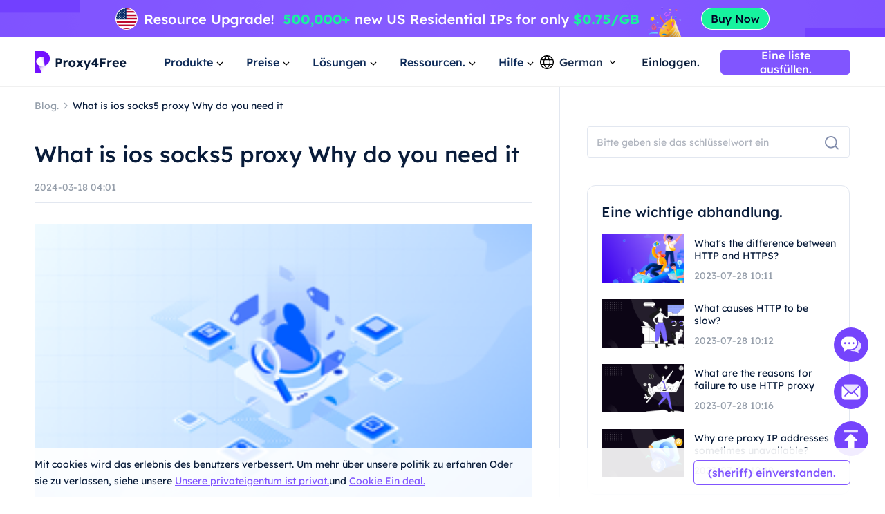

--- FILE ---
content_type: text/html; charset=utf-8
request_url: https://www.proxy4free.com/de/blog/ios-socks5-proxy/
body_size: 71967
content:
<!doctype html>
<html data-n-head-ssr lang="de" data-n-head="%7B%22lang%22:%7B%22ssr%22:%22de%22%7D%7D">
  <head >
    <meta data-n-head="ssr" charset="utf-8"><meta data-n-head="ssr" name="viewport" content="width=device-width, initial-scale=1"><meta data-n-head="ssr" name="format-detection" content="telephone=no"><meta data-n-head="ssr" name="applicable-device" content="pc"><meta data-n-head="ssr" name="robots" content="index, follow"><meta data-n-head="ssr" itemprop="name" content="Vermittelt eine vermittelt. - MHP"><meta data-n-head="ssr" itemprop="image" content="https://www.proxy4free.com/banner.png"><meta data-n-head="ssr" name="twitter:card" content="summary"><meta data-n-head="ssr" name="twitter:title" content="Vermittelt eine vermittelt. - MHP"><meta data-n-head="ssr" name="twitter:description" content="Proxy4Free ist das mittel Von höchster qualität und verfügt über mehr als 90 millionen ip-server in mehr als 190 ländern der welt. Proxy4Free bietet die vop ressource service zum günstigsten preis an!"><meta data-n-head="ssr" name="twitter:image" content="https://www.proxy4free.com/banner.png"><meta data-n-head="ssr" name="twitter:site" content="Proxy4free"><meta data-n-head="ssr" name="twitter:url" content="https://www.proxy4free.com"><meta data-n-head="ssr" property="og:locale" content="en"><meta data-n-head="ssr" property="og:type" content="website"><meta data-n-head="ssr" property="og:title" content="Vermittelt eine vermittelt. - MHP"><meta data-n-head="ssr" property="og:description" content="Proxy4Free ist das mittel Von höchster qualität und verfügt über mehr als 90 millionen ip-server in mehr als 190 ländern der welt. Proxy4Free bietet die vop ressource service zum günstigsten preis an!"><meta data-n-head="ssr" property="og:url" content="https://www.proxy4free.com"><meta data-n-head="ssr" property="og:site_name" content="Proxy4free"><meta data-n-head="ssr" property="og:image" content="https://www.proxy4free.com/banner.png"><meta data-n-head="ssr" data-hid="keywords" name="keywords" content="ios socks5 proxy"><meta data-n-head="ssr" data-hid="description" name="description" content="Learn about the benefits of using ios socks5 proxy, including enhanced security, stability, and anonymity. Find out how to install, configure, and use ios socks5 proxy responsibly. Discover the importance of choosing a reputable provider, pricing consider"><title>What is ios socks5 proxy Why do you need it</title><link data-n-head="ssr" rel="icon" type="image/x-icon" href="/favicon.ico"><link data-n-head="ssr" rel="alternate" hreflang="x-default" href="https://www.proxy4free.com/blog/ios-socks5-proxy/"><link data-n-head="ssr" rel="alternate" hreflang="en" href="https://www.proxy4free.com/blog/ios-socks5-proxy/"><link data-n-head="ssr" rel="alternate" hreflang="zh-Hans" href="https://www.proxy4free.com/zh-cn/blog/ios-socks5-proxy/"><link data-n-head="ssr" rel="alternate" hreflang="zh-Hant" href="https://www.proxy4free.com/zh-hant/blog/ios-socks5-proxy/"><link data-n-head="ssr" rel="alternate" hreflang="pt" href="https://www.proxy4free.com/pt/blog/ios-socks5-proxy/"><link data-n-head="ssr" rel="alternate" hreflang="vi" href="https://www.proxy4free.com/vi/blog/ios-socks5-proxy/"><link data-n-head="ssr" rel="alternate" hreflang="ru" href="https://www.proxy4free.com/ru/blog/ios-socks5-proxy/"><link data-n-head="ssr" rel="alternate" hreflang="id" href="https://www.proxy4free.com/id/blog/ios-socks5-proxy/"><link data-n-head="ssr" rel="alternate" hreflang="hi" href="https://www.proxy4free.com/hi/blog/ios-socks5-proxy/"><link data-n-head="ssr" rel="alternate" hreflang="de" href="https://www.proxy4free.com/de/blog/ios-socks5-proxy/"><link data-n-head="ssr" rel="canonical" href="https://www.proxy4free.com/de/blog/ios-socks5-proxy/"><script data-n-head="ssr" src="https://accounts.google.com/gsi/client"></script><script data-n-head="ssr" src="https://www.googletagmanager.com/gtag/js?id=AW-16518541056" async></script><noscript data-n-head="ssr" data-hid="305080c9"><style></style></noscript><link rel="preload" href="/_nuxt/6b4e7b8.js" as="script"><link rel="preload" href="/_nuxt/685ceaa.js" as="script"><link rel="preload" href="/_nuxt/81ef35f.js" as="script"><link rel="preload" href="/_nuxt/f6a3a66.js" as="script"><link rel="preload" href="/_nuxt/css/a03621a.css" as="style"><link rel="preload" href="/_nuxt/a84a209.js" as="script"><link rel="preload" href="/_nuxt/css/3043332.css" as="style"><link rel="preload" href="/_nuxt/4851ed7.js" as="script"><link rel="preload" href="/_nuxt/css/c12c51b.css" as="style"><link rel="preload" href="/_nuxt/73f700b.js" as="script"><link rel="preload" href="/_nuxt/css/d8cba30.css" as="style"><link rel="preload" href="/_nuxt/61858d2.js" as="script"><link rel="stylesheet" href="/_nuxt/css/a03621a.css"><link rel="stylesheet" href="/_nuxt/css/3043332.css"><link rel="stylesheet" href="/_nuxt/css/c12c51b.css"><link rel="stylesheet" href="/_nuxt/css/d8cba30.css">
  </head>
  <body >
    <div data-server-rendered="true" id="__nuxt"><!----><div id="__layout"><div class="Layout" data-v-23f9640c><div class="TopBanner" data-v-732aae44 data-v-23f9640c><div class="swiper" data-v-732aae44><div class="swiper-item" data-v-732aae44><div class="item residential" data-v-732aae44><a href="/de/pricing/residential/" data-v-7c07d884 data-v-732aae44></a></div></div></div></div> <div class="navigation-root" data-v-22c27f8a data-v-23f9640c><div class="Navigation" data-v-22c27f8a><ul class="navList" data-v-22c27f8a><li class="logo" data-v-22c27f8a><a href="/de/" class="nuxt-link-active" data-v-7c07d884 data-v-22c27f8a><img loading="lazy" width="134" height="32" src="/logo.webp" alt="Proxy4free" data-v-22c27f8a> <img loading="lazy" width="134" height="32" src="/logo-white.webp" alt="Proxy4free" data-v-22c27f8a></a></li> <li data-v-22c27f8a><div data-v-22c27f8a><span data-v-22c27f8a>Produkte</span> <svg width="16px" height="16px" viewBox="0 0 16 16" version="1.1" xmlns="http://www.w3.org/2000/svg" xmlns:xlink="http://www.w3.org/1999/xlink" class="more_down" data-v-22c27f8a><g stroke="none" stroke-width="1" fill="none" fill-rule="evenodd" data-v-22c27f8a><g transform="translate(-594.000000, -30.000000)" data-v-22c27f8a><g transform="translate(537.000000, 26.000000)" data-v-22c27f8a><g transform="translate(57.000000, 4.000000)" data-v-22c27f8a><path d="M16,0 L16,16 L0,16 L0,0 L16,0 Z" data-v-22c27f8a></path> <polygon fill="currentColor" points="4.45961356 5.54040527 7.99999428 9.08078575 11.5403748 5.54040527 12.4596138 6.45964408 7.99999428 10.9192634 3.54037476 6.45964408" data-v-22c27f8a></polygon></g></g></g></g></svg></div></li> <li data-v-22c27f8a><div data-v-22c27f8a><span data-v-22c27f8a>Preise</span> <svg width="16px" height="16px" viewBox="0 0 16 16" version="1.1" xmlns="http://www.w3.org/2000/svg" xmlns:xlink="http://www.w3.org/1999/xlink" class="more_down" data-v-22c27f8a><g stroke="none" stroke-width="1" fill="none" fill-rule="evenodd" data-v-22c27f8a><g transform="translate(-594.000000, -30.000000)" data-v-22c27f8a><g transform="translate(537.000000, 26.000000)" data-v-22c27f8a><g transform="translate(57.000000, 4.000000)" data-v-22c27f8a><path d="M16,0 L16,16 L0,16 L0,0 L16,0 Z" data-v-22c27f8a></path> <polygon fill="currentColor" points="4.45961356 5.54040527 7.99999428 9.08078575 11.5403748 5.54040527 12.4596138 6.45964408 7.99999428 10.9192634 3.54037476 6.45964408" data-v-22c27f8a></polygon></g></g></g></g></svg></div></li> <li data-v-22c27f8a><div data-v-22c27f8a><span data-v-22c27f8a>Lösungen</span> <svg width="16px" height="16px" viewBox="0 0 16 16" version="1.1" xmlns="http://www.w3.org/2000/svg" xmlns:xlink="http://www.w3.org/1999/xlink" class="more_down" data-v-22c27f8a><g stroke="none" stroke-width="1" fill="none" fill-rule="evenodd" data-v-22c27f8a><g transform="translate(-594.000000, -30.000000)" data-v-22c27f8a><g transform="translate(537.000000, 26.000000)" data-v-22c27f8a><g transform="translate(57.000000, 4.000000)" data-v-22c27f8a><path d="M16,0 L16,16 L0,16 L0,0 L16,0 Z" data-v-22c27f8a></path> <polygon fill="currentColor" points="4.45961356 5.54040527 7.99999428 9.08078575 11.5403748 5.54040527 12.4596138 6.45964408 7.99999428 10.9192634 3.54037476 6.45964408" data-v-22c27f8a></polygon></g></g></g></g></svg></div></li> <li data-v-22c27f8a><div data-v-22c27f8a><span data-v-22c27f8a>Ressourcen.</span> <svg width="16px" height="16px" viewBox="0 0 16 16" version="1.1" xmlns="http://www.w3.org/2000/svg" xmlns:xlink="http://www.w3.org/1999/xlink" class="more_down" data-v-22c27f8a><g stroke="none" stroke-width="1" fill="none" fill-rule="evenodd" data-v-22c27f8a><g transform="translate(-594.000000, -30.000000)" data-v-22c27f8a><g transform="translate(537.000000, 26.000000)" data-v-22c27f8a><g transform="translate(57.000000, 4.000000)" data-v-22c27f8a><path d="M16,0 L16,16 L0,16 L0,0 L16,0 Z" data-v-22c27f8a></path> <polygon fill="currentColor" points="4.45961356 5.54040527 7.99999428 9.08078575 11.5403748 5.54040527 12.4596138 6.45964408 7.99999428 10.9192634 3.54037476 6.45964408" data-v-22c27f8a></polygon></g></g></g></g></svg></div></li> <li data-v-22c27f8a><div data-v-22c27f8a><span data-v-22c27f8a>Hilfe</span> <svg width="16px" height="16px" viewBox="0 0 16 16" version="1.1" xmlns="http://www.w3.org/2000/svg" xmlns:xlink="http://www.w3.org/1999/xlink" class="more_down" data-v-22c27f8a><g stroke="none" stroke-width="1" fill="none" fill-rule="evenodd" data-v-22c27f8a><g transform="translate(-594.000000, -30.000000)" data-v-22c27f8a><g transform="translate(537.000000, 26.000000)" data-v-22c27f8a><g transform="translate(57.000000, 4.000000)" data-v-22c27f8a><path d="M16,0 L16,16 L0,16 L0,0 L16,0 Z" data-v-22c27f8a></path> <polygon fill="currentColor" points="4.45961356 5.54040527 7.99999428 9.08078575 11.5403748 5.54040527 12.4596138 6.45964408 7.99999428 10.9192634 3.54037476 6.45964408" data-v-22c27f8a></polygon></g></g></g></g></svg></div></li></ul> <div class="NavigationOperate" data-v-545909c2 data-v-22c27f8a><div class="operate" data-v-545909c2><div class="language" data-v-9a23feca data-v-545909c2><div class="language_wrap" data-v-9a23feca><svg width="20px" height="20px" viewBox="0 0 20 20" version="1.1" xmlns="http://www.w3.org/2000/svg" xmlns:xlink="http://www.w3.org/1999/xlink" class="icon_language" data-v-9a23feca><g stroke="none" stroke-width="1" fill="none" fill-rule="evenodd" data-v-9a23feca><g transform="translate(-1231.000000, -26.000000)" fill="currentColor" data-v-9a23feca><path d="M1241.00077,26 C1246.52416,26 1251.00167,30.4771422 1251.00167,35.9999302 C1251.00167,41.5228578 1246.52416,46 1241.00077,46 C1235.47752,46 1231,41.5228578 1231,35.9999302 C1231,30.4771422 1235.47752,26 1241.00077,26 Z M1248.6041,39.9620899 L1245.20242,39.9620899 C1244.61153,41.4664963 1243.68721,42.9633971 1242.43325,44.4520948 L1242.43325,44.452318 C1245.12131,44.0001144 1247.38472,42.2969081 1248.6041,39.9620899 Z M1236.78301,39.9620899 L1233.39746,39.9620899 C1234.61403,42.2914672 1236.86968,43.9920508 1239.54945,44.4490535 L1239.54945,44.4488303 C1238.29692,42.9612208 1237.37346,41.4654081 1236.78301,39.9620899 Z M1243.84777,39.9620899 L1238.13767,39.9620899 C1238.75962,41.3671103 1239.7099,42.7801663 1240.99259,44.2021788 C1242.26279,42.7943404 1243.20684,41.3953468 1243.82901,40.0041657 L1243.84777,39.9619783 L1243.84777,39.9620899 Z M1236.35158,33.2879084 L1232.86664,33.2879084 C1232.58258,34.140223 1232.42866,35.0521637 1232.42866,35.9999302 C1232.42866,36.9478363 1232.58258,37.859777 1232.86664,38.7120916 L1236.36936,38.7120916 C1236.12366,37.7995092 1236.00038,36.8841924 1236.00038,35.9664761 C1236.00038,35.0855063 1236.11406,34.2067129 1236.34048,33.330319 L1236.35158,33.2879084 Z M1244.33542,33.2879084 L1237.6501,33.2879084 C1237.38339,34.1838334 1237.25051,35.0766893 1237.25051,35.9664761 C1237.25051,36.8785284 1237.39003,37.7936219 1237.67028,38.7120916 L1244.31516,38.7120916 C1244.5954,37.7936219 1244.73492,36.8785284 1244.73492,35.9664761 C1244.73492,35.0766893 1244.60215,34.1838334 1244.33542,33.2879084 Z M1249.13503,33.2879084 L1245.63385,33.2879084 C1245.86774,34.1783647 1245.98505,35.0712206 1245.98505,35.9664761 C1245.98505,36.8841924 1245.86177,37.7995092 1245.61607,38.7120916 L1249.13492,38.7120916 C1249.41909,37.859777 1249.57301,36.9478363 1249.57301,35.9999302 C1249.57301,35.0521637 1249.41909,34.140223 1249.13503,33.2879084 Z M1239.48393,27.5623862 L1239.475,27.5640324 C1236.82791,28.0394503 1234.60267,29.7301287 1233.39757,32.0378822 L1236.75695,32.0378822 C1237.33596,30.5383865 1238.24624,29.0463127 1239.48393,27.5623862 Z M1240.99281,27.7308849 L1240.96176,27.7651203 C1239.67435,29.1982377 1238.72452,30.6220918 1238.10823,32.0379938 L1243.87718,32.0379938 C1243.256,30.6108753 1242.29591,29.1754699 1240.99281,27.7308849 Z M1242.49877,27.5590101 L1242.5293,27.5957288 C1243.75281,29.0685504 1244.6538,30.5496309 1245.22846,32.0378822 L1248.6041,32.0378822 C1247.39474,29.7220372 1245.15806,28.0275641 1242.49877,27.5590101 Z" data-v-9a23feca></path></g></g></svg> <span data-v-9a23feca>German</span> <svg width="16px" height="16px" viewBox="0 0 16 16" version="1.1" xmlns="http://www.w3.org/2000/svg" xmlns:xlink="http://www.w3.org/1999/xlink" class="icon_more" data-v-9a23feca><g stroke="none" stroke-width="1" fill="none" fill-rule="evenodd" data-v-9a23feca><g transform="translate(-594.000000, -30.000000)" data-v-9a23feca><g transform="translate(537.000000, 26.000000)" data-v-9a23feca><g transform="translate(57.000000, 4.000000)" data-v-9a23feca><path d="M16,0 L16,16 L0,16 L0,0 L16,0 Z" data-v-9a23feca></path> <polygon fill="currentColor" points="4.45961356 5.54040527 7.99999428 9.08078575 11.5403748 5.54040527 12.4596138 6.45964408 7.99999428 10.9192634 3.54037476 6.45964408" data-v-9a23feca></polygon></g></g></g></g></svg> <ul class="languagePop" style="display:none;" data-v-9a23feca data-v-9a23feca><li data-v-9a23feca><a href="/blog/ios-socks5-proxy" data-report="menu-Change Language-en" data-v-9a23feca>English</a></li><li data-v-9a23feca><a href="/zh-cn/blog/ios-socks5-proxy" data-report="menu-Change Language-zh-Hans" data-v-9a23feca>简体中文</a></li><li data-v-9a23feca><a href="/zh-hant/blog/ios-socks5-proxy" data-report="menu-Change Language-zh-Hant" data-v-9a23feca>繁體中文</a></li><li data-v-9a23feca><a href="/pt/blog/ios-socks5-proxy" data-report="menu-Change Language-pt" data-v-9a23feca>português</a></li><li data-v-9a23feca><a href="/vi/blog/ios-socks5-proxy" data-report="menu-Change Language-vi" data-v-9a23feca>Tiếng Việt</a></li><li data-v-9a23feca><a href="/ru/blog/ios-socks5-proxy" data-report="menu-Change Language-ru" data-v-9a23feca>Русский</a></li><li data-v-9a23feca><a href="/id/blog/ios-socks5-proxy" data-report="menu-Change Language-id" data-v-9a23feca>Bahasa Indonesia</a></li><li data-v-9a23feca><a href="/hi/blog/ios-socks5-proxy" data-report="menu-Change Language-hi" data-v-9a23feca>Hindi</a></li><li data-v-9a23feca><a href="/de/blog/ios-socks5-proxy" aria-current="page" data-report="menu-Change Language-de" class="nuxt-link-exact-active nuxt-link-active" data-v-9a23feca>German</a></li></ul></div></div> <div class="user_email_wrapper" data-v-545909c2><a href="/de/login/" data-report="Log In" class="btn login" data-v-7c07d884 data-v-545909c2>Einloggen.</a> <a href="/de/register/" class="btn regist" data-v-7c07d884 data-v-545909c2><button theme="primary" size="medium" type="button" variant="base" class="m-button" data-v-5ccacbaa data-v-545909c2><!----> <span data-v-5ccacbaa>Eine liste ausfüllen.</span></button></a></div></div> <!----></div></div> <div class="popup subject" style="display:none;" data-v-22c27f8a data-v-22c27f8a><main data-v-22c27f8a><div class="proxy_price" data-v-22c27f8a><div class="product_area" data-v-22c27f8a><div class="tit" data-v-22c27f8a>PRODUKTE</div> <div class="list proxy" data-v-22c27f8a><a href="/de/residential-proxies/" class="item" data-v-7c07d884 data-v-22c27f8a><img loading="lazy" width="36" height="36" src="/_nuxt/img/rp.dacd861.png" alt="Proxy4free" data-v-22c27f8a> <div class="infos" data-v-22c27f8a><div class="info_name" data-v-22c27f8a>
										Residential Proxy
										<span class="badge" data-v-22c27f8a>Beliebt</span></div> <div class="info_det" data-v-22c27f8a>Echte Residential IPs helfen Ihnen, die genauen Daten zu erhalten.</div></div></a> <a href="/de/unlimited-residential-proxies/" class="item" data-v-7c07d884 data-v-22c27f8a><img loading="lazy" width="36" height="36" src="/_nuxt/img/urp.c49bf15.png" alt="Proxy4free" data-v-22c27f8a> <div class="infos" data-v-22c27f8a><div class="info_name" data-v-22c27f8a>Unbegrenzter Residential Proxy</div> <div class="info_det" data-v-22c27f8a>Mit unserem unbegrenzten Plan erhalten Sie unbegrenzten Datenverkehr.</div></div></a> <a href="/de/static-data-center-proxies/" class="item" data-v-7c07d884 data-v-22c27f8a><img loading="lazy" width="36" height="36" src="/_nuxt/img/products-data-center-icon.53bb611.png" alt="Proxy4free" data-v-22c27f8a> <div class="infos" data-v-22c27f8a><div class="info_name" data-v-22c27f8a>Statischer Rechenzentrums-Proxy</div> <div class="info_det" data-v-22c27f8a>Nutzen Sie stabiles und leistungsstarkes Rechenzentrums-IP auf der ganzen Welt</div></div></a> <a href="/de/static-residential-proxies/" class="item" data-v-7c07d884 data-v-22c27f8a><img loading="lazy" width="36" height="36" src="/_nuxt/img/srp.5fcf123.png" alt="Proxy4free" data-v-22c27f8a> <div class="infos" data-v-22c27f8a><div class="info_name" data-v-22c27f8a>Statischer Residential Proxy</div> <div class="info_det" data-v-22c27f8a>Statische und dedizierte IPs, Gültigkeit bis zu einem Jahr.</div></div></a> <a href="/de/long-acting-isp-proxies/" class="item" data-v-7c07d884 data-v-22c27f8a><img loading="lazy" width="36" height="36" src="/_nuxt/img/products-long-ips-icon.915a538.png" alt="Proxy4free" data-v-22c27f8a> <div class="infos" data-v-22c27f8a><div class="info_name" data-v-22c27f8a>Langfristiger ISP-Proxy</div> <div class="info_det" data-v-22c27f8a>Extrahieren Sie die erforderlichen Daten, ohne befürchten zu müssen, blockiert zu werden</div></div></a></div></div></div></main></div> <div class="popup subject" style="display:none;" data-v-22c27f8a data-v-22c27f8a><main data-v-22c27f8a><div class="proxy_price" data-v-22c27f8a><div class="product_area" data-v-22c27f8a><div class="tit" data-v-22c27f8a>
							Preisgestaltung
						</div> <div class="list pricing" data-v-22c27f8a><a href="/de/pricing/residential/" class="item" data-v-7c07d884 data-v-22c27f8a><img loading="lazy" width="36" height="36" src="/_nuxt/img/rp.dacd861.png" alt="Proxy4free" data-v-22c27f8a> <div class="infos" data-v-22c27f8a><div class="info_name" data-v-22c27f8a>
										Residential Proxy
										<span class="badge" data-v-22c27f8a>73.6% Rabatt</span></div> <div class="info_det" data-v-22c27f8a>Die günstigsten Residential Proxys.</div></div> <div class="right" data-v-22c27f8a><p data-v-22c27f8a>Niedrig.</p> <b data-v-22c27f8a>-</b></div></a> <a href="/de/pricing/unlimited/" class="item" data-v-7c07d884 data-v-22c27f8a><img loading="lazy" width="36" height="36" src="/_nuxt/img/urp.c49bf15.png" alt="Proxy4free" data-v-22c27f8a> <div class="infos" data-v-22c27f8a><div class="info_name" data-v-22c27f8a>
										Unbegrenzter Residential Proxy
										</div> <div class="info_det" data-v-22c27f8a>Hochgeschwindigkeit und stabil, unbegrenzt Proxy</div></div> <div class="right" data-v-22c27f8a><p data-v-22c27f8a>Niedrig.</p> <b data-v-22c27f8a>-</b></div></a> <a href="/de/pricing/data-center/" class="item" data-v-7c07d884 data-v-22c27f8a><img loading="lazy" width="36" height="36" src="/_nuxt/img/products-data-center-icon.53bb611.png" alt="Proxy4free" data-v-22c27f8a> <div class="infos" data-v-22c27f8a><div class="info_name" data-v-22c27f8a>
										Statischer Rechenzentrums-Proxy
										<span class="badge purple" data-v-22c27f8a>New</span></div> <div class="info_det" data-v-22c27f8a>Hochgeschwindigkeits- und stabiler Rechenzentrums-Proxy.</div></div> <div class="right" data-v-22c27f8a><p data-v-22c27f8a>Niedrig.</p> <b data-v-22c27f8a>-</b></div></a> <a href="/de/pricing/static/" class="item" data-v-7c07d884 data-v-22c27f8a><img loading="lazy" width="36" height="36" src="/_nuxt/img/srp.5fcf123.png" alt="Proxy4free" data-v-22c27f8a> <div class="infos" data-v-22c27f8a><div class="info_name" data-v-22c27f8a>
										Statischer Residential Proxy
										</div> <div class="info_det" data-v-22c27f8a>Hochleistungsfähige Residential-Proxys.</div></div> <div class="right" data-v-22c27f8a><p data-v-22c27f8a>Niedrig.</p> <b data-v-22c27f8a>-</b></div></a> <a href="/de/pricing/long/" class="item" data-v-7c07d884 data-v-22c27f8a><img loading="lazy" width="36" height="36" src="/_nuxt/img/products-long-ips-icon.915a538.png" alt="Proxy4free" data-v-22c27f8a> <div class="infos" data-v-22c27f8a><div class="info_name" data-v-22c27f8a>
										Langfristiger ISP-Proxy
										<span class="badge green" data-v-22c27f8a>Hot</span></div> <div class="info_det" data-v-22c27f8a>Unbegrenzte Verbindungen und Threads</div></div> <div class="right" data-v-22c27f8a><p data-v-22c27f8a>Niedrig.</p> <b data-v-22c27f8a>-</b></div></a></div></div></div></main></div> <div class="popup solutions_pop" style="display:none;" data-v-22c27f8a data-v-22c27f8a><main data-v-22c27f8a><div class="solutions" data-v-22c27f8a><div class="tit" data-v-22c27f8a>ANWENDUNGSFALL</div> <div class="list" data-v-22c27f8a><a href="/de/application/data-scraping/" data-v-7c07d884 data-v-22c27f8a><img loading="lazy" width="36" height="36" src="/_nuxt/img/icon_useCase0.8d9a203.png" alt="Proxy4free" data-v-22c27f8a> <div data-v-22c27f8a><b data-v-22c27f8a>Entnahmen der daten.</b> <p data-v-22c27f8a>Zuverlässige und präzise daten aus jedem ort auf der welt zu erheben</p></div></a><a href="/de/application/ad-verification/" data-v-7c07d884 data-v-22c27f8a><img loading="lazy" width="36" height="36" src="/_nuxt/img/icon_useCase1.0346f67.png" alt="Proxy4free" data-v-22c27f8a> <div data-v-22c27f8a><b data-v-22c27f8a>Bestätige werbung.</b> <p data-v-22c27f8a>Die wahrung der integrität durch die lokalen ip-adressen gewährleisten</p></div></a><a href="/de/application/seo-monitoring/" data-v-7c07d884 data-v-22c27f8a><img loading="lazy" width="36" height="36" src="/_nuxt/img/icon_useCase2.c16e1d6.png" alt="Proxy4free" data-v-22c27f8a> <div data-v-22c27f8a><b data-v-22c27f8a>SEO überwachung.</b> <p data-v-22c27f8a>Ich ändere die position durch die verwendung eines ip-proxes und hebe die position an</p></div></a><a href="/de/application/price-monitoring/" data-v-7c07d884 data-v-22c27f8a><img loading="lazy" width="36" height="36" src="/_nuxt/img/icon_useCase3.284e2a9.png" alt="Proxy4free" data-v-22c27f8a> <div data-v-22c27f8a><b data-v-22c27f8a>preisüberwachung</b> <p data-v-22c27f8a>Verfolge die wirtschaftlichen trends und die konkurrenz genau</p></div></a><a href="/de/application/brand-protection/" data-v-7c07d884 data-v-22c27f8a><img loading="lazy" width="36" height="36" src="/_nuxt/img/icon_useCase4.0376c8f.png" alt="Proxy4free" data-v-22c27f8a> <div data-v-22c27f8a><b data-v-22c27f8a>Schutz der marke</b> <p data-v-22c27f8a>Die ehrlichkeit der firma fördert den ruf des unternehmens</p></div></a><a href="/de/application/stock-market-data/" data-v-7c07d884 data-v-22c27f8a><img loading="lazy" width="36" height="36" src="/_nuxt/img/icon_useCase5.813a249.png" alt="Proxy4free" data-v-22c27f8a> <div data-v-22c27f8a><b data-v-22c27f8a>Die daten vom aktienmarkt.</b> <p data-v-22c27f8a>Überwachen sie aktienmarkttrends und neue preise, um ihre investitionen zu optimieren</p></div></a></div></div> <div class="target_wrapper" data-v-22c27f8a><div class="tit" data-v-22c27f8a>ZIEL</div> <div class="list" data-v-22c27f8a><a href="/de/application/facebook-proxies/" class="target" data-v-7c07d884 data-v-22c27f8a><img loading="lazy" width="24" height="24" src="/_nuxt/img/facebook.bc2f599.png" alt="Proxy4free" data-v-22c27f8a> <span data-v-22c27f8a>Facebook</span></a> <a href="/de/application/pinterest-proxies/" class="target" data-v-7c07d884 data-v-22c27f8a><img loading="lazy" width="24" height="24" src="/_nuxt/img/pinterest.66a71d9.png" alt="Proxy4free" data-v-22c27f8a> <span data-v-22c27f8a>Pinterest</span></a> <a href="/de/application/instagram-proxies/" class="target" data-v-7c07d884 data-v-22c27f8a><img loading="lazy" width="24" height="24" src="/_nuxt/img/instagram.6464871.png" alt="Proxy4free" data-v-22c27f8a> <span data-v-22c27f8a>Instagram</span></a> <a href="/de/application/telegram-proxies/" class="target" data-v-7c07d884 data-v-22c27f8a><img loading="lazy" width="24" height="24" src="/_nuxt/img/telegram.f4e288a.png" alt="Proxy4free" data-v-22c27f8a> <span data-v-22c27f8a>Telegram</span></a> <a href="/de/application/" class="target" data-v-7c07d884 data-v-22c27f8a><span data-v-22c27f8a>Alle Anwendungsfälle</span> <svg fill="none" viewBox="0 0 24 24" width="1em" height="1em" class="t-icon t-icon-arrow-right" data-v-22c27f8a><path fill="currentColor" d="M4.5 11h11.59l-4.5-4.5L13 5.09 19.91 12 13 18.91l-1.41-1.41 4.5-4.5H4.5v-2z" data-v-22c27f8a></path></svg></a></div></div></main></div> <div class="popup resources_pop" style="display:none;" data-v-22c27f8a data-v-22c27f8a><main data-v-22c27f8a><div class="solutions resources" data-v-22c27f8a><div class="tit" data-v-22c27f8a>PARTNER</div> <div class="list" data-v-22c27f8a><a href="/de/referral/" data-v-7c07d884 data-v-22c27f8a><img loading="lazy" width="36" height="36" src="/_nuxt/img/resources1.7374a55.png" alt="Proxy4free" data-v-22c27f8a> <div data-v-22c27f8a><b data-v-22c27f8a>Partnerprogramm</b> <p data-v-22c27f8a>Mit der Anonymität eines Residential-Proxys.</p></div></a> <a href="/de/blog/" class="nuxt-link-active" data-v-7c07d884 data-v-22c27f8a><img loading="lazy" width="36" height="36" src="/_nuxt/img/resources3.d06bd5d.png" alt="Proxy4free" data-v-22c27f8a> <div data-v-22c27f8a><b data-v-22c27f8a>Blog</b> <p data-v-22c27f8a>Alle Informationen, die Sie für den Einstieg benötigen.</p></div></a></div></div> <div class="solutions resources" data-v-22c27f8a><div class="tit" data-v-22c27f8a>RESSOURCEN</div> <div class="list" data-v-22c27f8a><a href="/de/ipaddress/" data-v-7c07d884 data-v-22c27f8a><img loading="lazy" width="36" height="36" src="/_nuxt/img/resources4.9e58746.png" alt="Proxy4free" data-v-22c27f8a> <div data-v-22c27f8a><b data-v-22c27f8a>IP-Lookup</b> <p data-v-22c27f8a>Alle Informationen, die Sie für den Einstieg benötigen.</p></div></a></div></div> <div class="countries" data-v-22c27f8a><div class="target_wrapper" data-v-22c27f8a><div class="list" data-v-22c27f8a><a href="/de/us/" class="target" data-v-7c07d884 data-v-22c27f8a><img loading="lazy" width="32" height="22" src="/_nuxt/img/us.36e6567.png" alt="Proxy4free" data-v-22c27f8a> <span data-v-22c27f8a>Vereinigte Staaten</span></a> <a href="/de/gb/" class="target" data-v-7c07d884 data-v-22c27f8a><img loading="lazy" width="32" height="22" src="/_nuxt/img/uk.7ee8050.png" alt="Proxy4free" data-v-22c27f8a> <span data-v-22c27f8a>Vereinigtes Königreich</span></a> <a href="/de/ca/" class="target" data-v-7c07d884 data-v-22c27f8a><img loading="lazy" width="32" height="22" src="/_nuxt/img/ca.deea64c.png" alt="Proxy4free" data-v-22c27f8a> <span data-v-22c27f8a>Kanada</span></a> <a href="/de/mx/" class="target" data-v-7c07d884 data-v-22c27f8a><img loading="lazy" width="32" height="22" src="/_nuxt/img/mx.c85b6f5.png" alt="Proxy4free" data-v-22c27f8a> <span data-v-22c27f8a>Mexiko</span></a> <a href="/de/br/" class="target" data-v-7c07d884 data-v-22c27f8a><img loading="lazy" width="32" height="22" src="/_nuxt/img/br.9ce4495.png" alt="Proxy4free" data-v-22c27f8a> <span data-v-22c27f8a>Brasilien</span></a> <a href="/de/locations/" class="target" data-v-7c07d884 data-v-22c27f8a><span data-v-22c27f8a>Alle Standorte</span> <svg fill="none" viewBox="0 0 24 24" width="1em" height="1em" class="t-icon t-icon-arrow-right" data-v-22c27f8a><path fill="currentColor" d="M4.5 11h11.59l-4.5-4.5L13 5.09 19.91 12 13 18.91l-1.41-1.41 4.5-4.5H4.5v-2z" data-v-22c27f8a></path></svg></a></div></div></div></main></div> <div class="popup help_pop" style="display:none;" data-v-22c27f8a data-v-22c27f8a><main data-v-22c27f8a><div class="solutions resources help" data-v-22c27f8a><div class="tit" data-v-22c27f8a>ERSTE SCHRITTE</div> <div class="list" data-v-22c27f8a><a href="/de/help-page/faq-page/" data-v-7c07d884 data-v-22c27f8a><img loading="lazy" width="36" height="36" src="/_nuxt/img/help1.ee77cb8.png" alt="Proxy4free" data-v-22c27f8a> <div data-v-22c27f8a><b data-v-22c27f8a>FAQ</b> <p data-v-22c27f8a>Mit der Anonymität eines Residential Proxy.</p></div></a> <a href="/de/help-page/user-guide/" data-v-7c07d884 data-v-22c27f8a><img loading="lazy" width="36" height="36" src="/_nuxt/img/help2.d63d7c7.png" alt="Proxy4free" data-v-22c27f8a> <div data-v-22c27f8a><b data-v-22c27f8a>Benutzerhandbuch</b> <p data-v-22c27f8a>Alle Informationen, die Sie für den Einstieg benötigen</p></div></a> <a href="javascript:;" data-v-22c27f8a><img loading="lazy" width="36" height="36" src="/_nuxt/img/help3.38f1d4f.png" alt="Proxy4free" data-v-22c27f8a> <div data-v-22c27f8a><b data-v-22c27f8a>Kontaktieren Sie uns</b> <p data-v-22c27f8a>Kontaktieren Sie unser Support-Team kostenlos</p></div></a></div></div></main></div></div> <div class="detail" data-v-139b5638 data-v-23f9640c><div class="content left" data-v-139b5638><nav data-v-139b5638><a href="/de/blog/" class="nuxt-link-active" data-v-7c07d884 data-v-139b5638><p class="blog_title" data-v-139b5638>Blog.</p></a> <img loading="lazy" width="16" height="16" src="[data-uri]" alt="proxy4free" data-v-139b5638> <span class="article_title" data-v-139b5638>What is ios socks5 proxy Why do you need it</span></nav> <h1 data-v-139b5638>What is ios socks5 proxy Why do you need it</h1> <p class="time" data-v-139b5638>2024-03-18 04:01</p> <main data-v-139b5638><img alt="Proxy4Free" loading="lazy"  class="article-img" src="https://images.proxy4free.com/article/202312/7Izz0GvSXQrUlE0zc6zxPvgRicV_Ju1q.png"><br /><h2>I. Introduction</h2><br/>1. What is ios socks5 proxy?<br/>An iOS socks5 proxy is a type of proxy server that operates at the application layer of the network protocol stack. It acts as an intermediary between your iOS device and the internet, allowing you to route your internet traffic through a different IP address.<br/><br/>2. Why You Need ios socks5 proxy?<br/>There are several reasons why you might need an iOS socks5 proxy. Firstly, it helps to enhance your online security by hiding your real IP address and encrypting your internet traffic. This makes it difficult for hackers and other malicious entities to track your online activities.<br/><br/>Secondly, an iOS socks5 proxy provides stability by improving your internet connection speed and reducing latency. It achieves this by caching frequently accessed content and distributing the network load across multiple servers.<br/><br/>Lastly, an iOS socks5 proxy offers anonymity by masking your real IP address. This can be useful for accessing geo-restricted content, bypassing censorship, or maintaining privacy while browsing the internet.<br/><br/>3. What core benefits do ios socks5 proxy offer in terms of security, stability, and anonymity?<br/>In terms of security, an iOS socks5 proxy provides an additional layer of protection by encrypting your internet traffic. This prevents hackers from intercepting and accessing your sensitive information, such as passwords or credit card details. Additionally, it hides your IP address, making it difficult for anyone to trace your online activities back to you.<br/><br/>Regarding stability, an iOS socks5 proxy can improve your internet connection speed by caching frequently accessed content. It also helps to distribute the network load across multiple servers, reducing latency and increasing overall stability.<br/><br/>In terms of anonymity, an iOS socks5 proxy masks your real IP address with that of the proxy server. This allows you to browse the internet anonymously, as websites and online services will only see the IP address of the proxy server. This can be beneficial for bypassing geo-restrictions, accessing blocked content, or maintaining privacy while browsing the web.<br/><br/>Overall, an iOS socks5 proxy offers significant advantages in terms of security, stability, and anonymity, making it a valuable tool for various online activities.<br/><br/><h2>II. Advantages of ios socks5 proxy</h2><br/>A. How Do iOS Socks5 Proxies Bolster Security?<br/>1. iOS socks5 <a class="article-url" href="https://www.proxy4free.com/blog/proxie/" target="_blank">proxie</a>s contribute to online security in several ways. Firstly, they act as an intermediary between your device and the websites or online services you access, hiding your IP address and making it difficult for anyone to trace your online activities back to you. This helps protect your privacy and prevents potential cyberattacks or unauthorized access to your personal information.<br/><br/>2. When using iOS socks5 proxies, your personal data is protected because the proxy server acts as a buffer between your device and the internet. This means that any data exchanged between you and the websites you visit is encrypted, making it challenging for hackers or snoopers to intercept and decipher your sensitive information such as login credentials, financial details, or private conversations.<br/><br/>B. Why Do iOS Socks5 Proxies Ensure Unwavering Stability?<br/>1. iOS socks5 proxies are a solution for maintaining a consistent internet connection because they provide a stable and reliable connection between your device and the internet. By routing your internet traffic through <a class="article-url" href="https://www.proxy4free.com/blog/proxy-servers/" target="_blank">proxy servers</a>, they help bypass network congestion or connectivity issues that may occur with your ISP (Internet Service Provider).<br/><br/>2. Stability is a critical factor, especially when using iOS socks5 proxies for specific online tasks. For example, if you are streaming media or participating in online gaming, a stable connection is essential to avoid interruptions, buffering, or lag. Socks5 proxies help optimize your internet connection, providing a seamless experience without compromising speed or reliability.<br/><br/>C. How Do iOS Socks5 Proxies Uphold Anonymity?<br/>1. Yes, iOS socks5 proxies can help achieve anonymity. By masking your IP address and routing your internet traffic through proxy servers, socks5 proxies make it difficult for websites or online services to identify your true location or track your online activities. This anonymity is particularly useful when accessing geo-blocked content or when browsing websites that may restrict access based on your location.<br/><br/>Additionally, socks5 proxies allow you to choose the IP address you want to appear from, which further enhances anonymity. For example, you can select an IP address from a different country, making it appear as if you are browsing from that location. This can help protect your identity and maintain privacy online.<br/><br/>In summary, iOS socks5 proxies contribute to online security by hiding your IP address and encrypting your data. They ensure stability by providing a reliable internet connection and uphold anonymity by masking your true location and allowing you to choose the IP address you want to appear from. When selecting an iOS socks5 proxy provider, consider factors such as server locations, speed, customer support, and pricing plans.<br/><br/><h2>III. Selecting the Right ios socks5 proxy Provider</h2><br/>A. Why is iOS SOCKS5 proxy Provider Reputation Essential?<br/><br/>1. Assessing and identifying reputable iOS SOCKS5 <a class="article-url" href="https://www.proxy4free.com/blog/proxy-providers/" target="_blank">proxy providers</a> is essential because it directly impacts the quality of service and security of your online activities. A reputable provider will have a track record of delivering reliable and secure proxy services, ensuring your anonymity and protecting your data.<br/><br/>To assess a provider's reputation, consider the following:<br/><br/>- Research: Look for reviews and ratings from other users. Check forums, social media platforms, and review websites to get an idea of customers' experiences with different providers.<br/><br/>- Trustworthiness: Look for providers that have been in the industry for a while and have established a good reputation. Consider providers with positive feedback and a large customer base.<br/><br/>- Transparency: Reputable providers are transparent about their services, pricing, and terms of use. They should clearly outline their privacy policy and any data retention policies.<br/><br/>B. How does pricing for iOS SOCKS5 proxy impact decision-making?<br/><br/>1. The pricing structure of iOS SOCKS5 proxy providers can significantly influence the decision-making process. It is important to find a balance between cost and quality to ensure you get the best value for your money.<br/><br/>2. When considering pricing, it's crucial to evaluate the following factors:<br/><br/>- Features: Compare the features offered by different providers and assess if they meet your requirements. Some providers may offer additional features, such as multiple IP addresses or simultaneous connections, which may justify a higher price.<br/><br/>- Bandwidth: Consider the bandwidth limitations imposed by the provider. Ensure the allocated bandwidth is sufficient for your needs, especially if you engage in activities that require high data usage.<br/><br/>- Subscription Plans: Providers may offer different subscription plans, such as monthly, yearly, or lifetime plans. Evaluate the cost-effectiveness of each plan based on your anticipated usage. Consider the commitment period and any discounts offered for longer-term subscriptions.<br/><br/>C. What role does geographic location selection play when using iOS SOCKS5 proxy?<br/><br/>1. Geographic diversity in iOS SOCKS5 proxy locations can offer various benefits for online activities. The ability to choose different geographic locations for your proxy server can help you:<br/><br/>- Access Geo-Restricted Content: By selecting a proxy server in a specific geographic location, you can bypass geographical restrictions and access content that is typically restricted in your region.<br/><br/>- Enhance Anonymity: Choosing a proxy server in a different geographic location adds an extra layer of anonymity to your online activities. It makes it harder for websites and online services to track your real location.<br/><br/>- Improve Performance: Selecting a proxy server closer to the location of the target website or service can improve performance by reducing latency and improving connection speeds.<br/><br/>D. How does customer support affect the reliability when using iOS SOCKS5 proxy?<br/><br/>1. Evaluating a iOS SOCKS5 proxy provider's customer service quality is crucial for ensuring reliability and resolving any issues that may arise. Consider the following guidelines when assessing customer support:<br/><br/>- Responsiveness: Check if the provider offers timely and efficient customer support. Look for options such as live chat, email support, or a dedicated support ticket system.<br/><br/>- Knowledge and Expertise: Assess the provider's technical knowledge and expertise by reviewing their support documentation, FAQs, and knowledge base. This will help determine if they can assist you with any technical issues that may arise.<br/><br/>- Availability: Ensure that customer support is available 24/7 or during the hours that align with your needs. This is especially important if you operate in different time zones or require immediate assistance.<br/><br/>- User Feedback: Look for feedback and reviews from other users regarding the provider's customer support. Positive feedback indicates a reliable and helpful customer support team.<br/><br/>By considering these guidelines, you can assess the quality of customer support provided by different iOS SOCKS5 proxy providers and make an informed decision.<br/><br/>In summary, when choosing an iOS SOCKS5 proxy provider, reputation, pricing, geographic location selection, and customer support are all important factors to consider. Reputable providers offer reliable and secure services, while pricing should be balanced with the required features. Geographic location selection provides benefits for accessing restricted content and enhancing anonymity, and reliable customer support is crucial for resolving any issues that may arise.<br/><br/><h2>IV. Setup and Configuration</h2><br/>A. How to Install iOS Socks5 Proxy?<br/><br/>1. General Steps for Installing iOS Socks5 Proxy:<br/>   a. Identify a reliable iOS Socks5 proxy provider.<br/>   b. Download and install a Socks5 proxy app from the App Store.<br/>   c. Open the Socks5 proxy app on your iOS device.<br/>   d. Follow the app's instructions to set up the proxy connection.<br/><br/>2. Software or Tools Required for Installation:<br/>   a. iOS device (iPhone or iPad) with a stable internet connection.<br/>   b. App Store access to download a Socks5 proxy app.<br/><br/>B. How to Configure iOS Socks5 Proxy?<br/><br/>1. Primary Configuration Options and Settings:<br/>   a. Proxy Type: Select "Socks5" as the proxy type.<br/>   b. Proxy Server Address: Enter the IP address or domain of the proxy server.<br/>   c. Proxy Port: Specify the port number provided by the proxy server.<br/>   d. Authentication: If required, enter the username and password provided by the proxy server.<br/>   e. Encryption: Some apps may offer encryption options to enhance security.<br/><br/>2. Recommendations for Optimizing Proxy Settings:<br/>   a. Choose a proxy server location that is geographically close to your actual location to minimize latency.<br/>   b. If the proxy server supports it, enable encryption for added security.<br/>   c. Test different proxy servers to find the one that offers the best performance and stability for your needs.<br/>   d. Regularly monitor your proxy connection for any issues and switch to an alternative server if necessary.<br/>   e. Consider using multiple proxy servers simultaneously for increased anonymity and stability.<br/><br/><h2>V. Best Practices</h2><br/>A. How to Use iOS SOCKS5 Proxy Responsibly?<br/><br/>1. Ethical Considerations and Legal Responsibilities:<br/>When using iOS SOCKS5 proxy, it is crucial to consider the ethical and legal implications. Some key points to keep in mind include:<br/><br/>- Respect for Privacy: Ensure that you are not violating anyone's privacy rights while using a proxy. Avoid accessing or sharing sensitive information without proper authorization.<br/>- Compliance with Laws: Make sure you abide by the laws and regulations governing internet usage, including copyright laws and restrictions on accessing certain websites or content.<br/>- Avoid Malicious Activities: Do not engage in any activities that can harm others or compromise the security of networks or systems. This includes activities like hacking, spreading malware, or engaging in cyberbullying.<br/><br/>2. Guidelines for Responsible and Ethical Proxy Usage:<br/>To use iOS SOCKS5 proxy responsibly and ethically, consider the following guidelines:<br/><br/>- Use for Legitimate Purposes: Ensure that your <a class="article-url" href="https://www.proxy4free.com/blog/proxy-us/" target="_blank">proxy us</a>age is for legitimate purposes, such as bypassing geo-restrictions or enhancing online security. Avoid using proxies for illegal activities or engaging in unethical practices.<br/>- Obey Terms of Service: Familiarize yourself with the terms of service of the proxy provider and comply with their usage restrictions. Violating these terms can lead to account suspension or termination.<br/>- Respect Proxy Provider's Resources: Use proxies responsibly and avoid overloading the proxy servers with excessive traffic or requests. This helps maintain the stability and performance of the proxy service.<br/>- Be Transparent: If you are using a proxy for business or organizational purposes, inform relevant stakeholders about the proxy usage and ensure that it aligns with their policies.<br/><br/>B. How to Monitor and Maintain iOS SOCKS5 Proxy?<br/><br/>1. Importance of Regular Monitoring and Maintenance:<br/>Regular monitoring and maintenance of your iOS SOCKS5 proxy are essential to ensure its optimal performance and security. Key reasons include:<br/><br/>- Performance Optimization: Monitoring helps identify and resolve any performance issues that may arise, ensuring smooth and efficient proxy operation.<br/>- Security Enhancement: Regular monitoring helps identify and mitigate any security vulnerabilities, reducing the risk of unauthorized access or data breaches.<br/>- Resource Management: Monitoring allows you to track resource usage and ensure that the proxy servers are not overloaded, preventing service disruptions.<br/>- Troubleshooting: Monitoring provides valuable insights into any potential issues, helping you identify and troubleshoot them promptly.<br/><br/>2. Best Practices for Troubleshooting Common Issues:<br/>To effectively troubleshoot common issues with iOS SOCKS5 proxy, consider the following best practices:<br/><br/>- Check Network Connectivity: Verify that your device has a stable internet connection and check if there are any network issues that may be affecting proxy connectivity.<br/>- Verify Proxy Configuration: Double-check the proxy settings on your iOS device to ensure they are configured correctly, including the server address, port number, and authentication details.<br/>- Test with Different Applications: If you encounter issues with a specific application, try using the proxy with different applications to determine if the problem is application-specific or related to the proxy configuration.<br/>- Update Proxy Software: Ensure that you are using the latest version of the proxy software or app on your iOS device. Updates often include bug fixes and improvements that can resolve common issues.<br/>- Contact Proxy Provider Support: If troubleshooting on your own doesn't resolve the issue, reach out to the proxy provider's support team for assistance. They can provide specific guidance based on their service.<br/><br/>In summary, using iOS SOCKS5 proxy responsibly involves adhering to ethical considerations and legal responsibilities, while monitoring and maintaining the proxy helps optimize performance and security. By following best practices, you can ensure a smooth and reliable proxy experience.<br/><br/><h2>VI. Conclusion</h2><br/>1. The primary advantages of iOS socks5 proxy are:<br/><br/>a) Security: Socks5 proxy adds an extra layer of security by encrypting your internet traffic, protecting your sensitive information from potential threats.<br/><br/>b) Stability: Socks5 proxy servers are highly stable, ensuring uninterrupted and reliable internet connectivity.<br/><br/>c) Anonymity: With an iOS socks5 proxy, your real IP address is masked, making it difficult for websites and online services to track your online activities.<br/><br/>2. Final recommendations and tips to conclude the guide for iOS socks5 proxy:<br/><br/>a) Choose a reputable provider: Selecting a reliable and trusted provider is crucial to ensure the effectiveness and security of your iOS socks5 proxy. Look for providers with a good track record and positive customer reviews.<br/><br/>b) Opt for dedicated IPs: If possible, consider choosing a provider that offers dedicated IPs with their iOS socks5 proxy. This provides an added layer of anonymity and avoids potential sharing of IPs with other users.<br/><br/>c) Regularly update and maintain your proxy settings: To ensure optimal performance and security, it is essential to regularly update and maintain your iOS socks5 proxy settings. Stay informed about any software updates or security patches provided by your proxy provider.<br/><br/>d) Test the proxy performance: Before committing to a long-term subscription, it's advisable to test the performance of the iOS socks5 proxy. Check the speed, reliability, and overall user experience to ensure it meets your requirements.<br/><br/>e) Use only trusted apps and websites: While using an iOS socks5 proxy, it's important to be cautious and only access trusted apps and websites. Avoid submitting sensitive information or engaging in potentially risky online activities.<br/><br/>3. Encouraging readers to make informed decisions when considering the purchase of iOS socks5 proxy:<br/><br/>a) Research and compare providers: Encourage readers to conduct thorough research and compare different providers based on factors such as reputation, customer reviews, pricing, and features. This will help them make an informed decision.<br/><br/>b) Look for trial periods or money-back guarantees: Suggest readers look for providers that offer trial periods or money-back guarantees. This allows them to test the iOS socks5 proxy and its performance before committing to a long-term subscription.<br/><br/>c) Read user reviews and testimonials: Encourage readers to read user reviews and testimonials to gain insights into the experiences of other customers. This can provide valuable information about the reliability and effectiveness of a particular iOS socks5 proxy provider.<br/><br/>d) Seek recommendations: Recommend readers to seek recommendations from trusted sources, such as friends or online communities, who have experience using iOS socks5 proxies. Real-life experiences can be valuable in making an informed decision.<br/><br/>e) Consider customer support: Highlight the importance of considering the quality and availability of customer support offered by the iOS socks5 proxy provider. Reliable and responsive customer support can significantly enhance the overall user experience.<br/><br/>By following these recommendations and considering the provided tips, readers can make well-informed decisions when purchasing an iOS socks5 proxy and ensure they have a secure and reliable internet browsing experience.</main></div> <div class="right" data-v-139b5638><div class="top" data-v-139b5638><div class="search_list" data-v-139b5638><form class="search_form" data-v-139b5638><div size="large" class="m-input large borderless text" data-v-bbcbf986 data-v-139b5638><span class="prefix" data-v-bbcbf986></span> <input placeholder="Bitte geben sie das schlüsselwort ein" type="text" autocomplete="off" value="" data-v-bbcbf986> <!----> <!----> <span class="suffix" data-v-bbcbf986></span></div> <button theme="primary" size="24" type="submit" variant="base" class="m-button search_icon" data-v-5ccacbaa data-v-139b5638><!----> <span data-v-5ccacbaa><img loading="lazy" width="24" height="24" src="/_nuxt/img/blog_search_icon.f2de94c.webp" alt="proxy4free" data-v-5ccacbaa data-v-139b5638></span></button></form></div></div> <div class="recommend_list" data-v-139b5638><h2 data-v-139b5638>Eine wichtige abhandlung.</h2> <ul data-v-139b5638><li data-v-139b5638><a href="/de/blog/differencebetween/" data-v-7c07d884 data-v-139b5638><img loading="lazy" width="120" height="70" src="https://images.proxy4free.com/article/202307/53e2b4b4137a16407b13056a4353b495.png" alt="proxy4free" class="left_li" data-v-139b5638></a> <!----> <a href="/de/blog/differencebetween/" data-v-7c07d884 data-v-139b5638><div class="right_li" data-v-139b5638><p class="title" data-v-139b5638>What's the difference between HTTP and HTTPS?</p> <p class="time" data-v-139b5638>2023-07-28 10:11</p></div></a></li><li data-v-139b5638><a href="/de/blog/causes/" data-v-7c07d884 data-v-139b5638><img loading="lazy" width="120" height="70" src="https://images.proxy4free.com/article/202307/7e9aacbb73113379b174557bff005cf2.png" alt="proxy4free" class="left_li" data-v-139b5638></a> <!----> <a href="/de/blog/causes/" data-v-7c07d884 data-v-139b5638><div class="right_li" data-v-139b5638><p class="title" data-v-139b5638>What causes HTTP to be slow?</p> <p class="time" data-v-139b5638>2023-07-28 10:12</p></div></a></li><li data-v-139b5638><a href="/de/blog/reasons/" data-v-7c07d884 data-v-139b5638><img loading="lazy" width="120" height="70" src="https://images.proxy4free.com/article/202307/fb8d14b831c9b390ac9dfb3f9e7cd74b.png" alt="proxy4free" class="left_li" data-v-139b5638></a> <!----> <a href="/de/blog/reasons/" data-v-7c07d884 data-v-139b5638><div class="right_li" data-v-139b5638><p class="title" data-v-139b5638>What are the reasons for failure to use HTTP proxy</p> <p class="time" data-v-139b5638>2023-07-28 10:16</p></div></a></li><li data-v-139b5638><a href="/de/blog/unavailable/" data-v-7c07d884 data-v-139b5638><img loading="lazy" width="120" height="70" src="https://images.proxy4free.com/article/202307/d6772d236a236ff39b9f638939f6878f.png" alt="proxy4free" class="left_li" data-v-139b5638></a> <!----> <a href="/de/blog/unavailable/" data-v-7c07d884 data-v-139b5638><div class="right_li" data-v-139b5638><p class="title" data-v-139b5638>Why are proxy IP addresses sometimes unavailable?</p> <p class="time" data-v-139b5638>2023-07-28 10:18</p></div></a></li></ul> <!----></div></div> <!----> <!----></div> <div class="cookieProtocol" style="display:none;" data-v-23f9640c><div data-v-23f9640c><p data-v-23f9640c>
				Mit cookies wird das erlebnis des benutzers verbessert. Um mehr über unsere politik zu erfahren Oder sie zu verlassen, siehe unsere
				<a href="/privacy-policy" target="_blank" data-v-23f9640c>Unsere privateigentum ist privat.</a>und
				<a href="/service-terms" target="_blank" data-v-23f9640c>Cookie Ein deal.</a></p> <button theme="primary" size="medium" type="button" variant="outline" class="m-button" data-v-5ccacbaa data-v-23f9640c><!----> <span data-v-5ccacbaa>(sheriff) einverstanden.</span></button></div></div> <div class="contacts" data-v-107d4611 data-v-23f9640c><div class="item" data-v-107d4611><div class="item_one" data-v-107d4611><div class="icon chat" data-v-107d4611></div></div></div> <div class="item email_item" data-v-107d4611><div class="item_one" data-v-107d4611><div class="icon email" data-v-107d4611></div></div> <div class="email_popup_wrapper" data-v-107d4611><div class="email_popup_box" data-v-107d4611><div class="tit" data-v-107d4611>Kontaktieren Sie uns per E-Mail</div> <div class="email_address" data-v-107d4611><a href="/cdn-cgi/l/email-protection" class="__cf_email__" data-cfemail="f784828787988583b78785988f8ec391859292d994989a">[email&#160;protected]</a></div> <div class="email_icon" data-v-107d4611></div> <div class="tips" data-v-107d4611>Tipps</div> <div class="t1" data-v-107d4611>Geben Sie Ihre Kontonummer oder E-Mail-Adresse an</div> <div class="t1" data-v-107d4611>Stellen Sie Bilder oder Videos bereit und beschreiben Sie Ihr Problem ausführlich.</div> <div class="t1" data-v-107d4611>Wir werden Ihre Frage innerhalb von 24 Stunden beantworten</div></div></div></div> <div class="item" data-v-107d4611><div class="item_one" data-v-107d4611><div class="icon top" data-v-107d4611></div></div></div></div> <!----> <div data-fetch-key="data-v-2cf32182:0" class="footer" data-v-2cf32182 data-v-23f9640c><section class="section1" data-v-2cf32182><div data-v-2cf32182><a href="/de/" class="nuxt-link-active" data-v-7c07d884 data-v-2cf32182><img loading="lazy" width="174" height="38" src="/logo-white-footer.webp" alt="Proxy4free" data-v-2cf32182></a> <div class="language" data-v-2cf32182><div class="trigger" data-v-2cf32182><img width="16" height="16" src="/_nuxt/img/icon_language_white.a480d39.svg" alt="Proxy4Free" class="icon_language" data-v-2cf32182> <span data-v-2cf32182>German</span> <img width="16" height="16" src="[data-uri]" alt="Proxy4Free" class="icon_arrow" data-v-2cf32182> <ul class="languagePop" style="display:none;" data-v-2cf32182 data-v-2cf32182><li data-v-2cf32182><a href="/blog/ios-socks5-proxy" data-report="footer-Change Language-en" data-v-2cf32182>English</a></li><li data-v-2cf32182><a href="/zh-cn/blog/ios-socks5-proxy" data-report="footer-Change Language-zh-Hans" data-v-2cf32182>简体中文</a></li><li data-v-2cf32182><a href="/zh-hant/blog/ios-socks5-proxy" data-report="footer-Change Language-zh-Hant" data-v-2cf32182>繁體中文</a></li><li data-v-2cf32182><a href="/pt/blog/ios-socks5-proxy" data-report="footer-Change Language-pt" data-v-2cf32182>português</a></li><li data-v-2cf32182><a href="/vi/blog/ios-socks5-proxy" data-report="footer-Change Language-vi" data-v-2cf32182>Tiếng Việt</a></li><li data-v-2cf32182><a href="/ru/blog/ios-socks5-proxy" data-report="footer-Change Language-ru" data-v-2cf32182>Русский</a></li><li data-v-2cf32182><a href="/id/blog/ios-socks5-proxy" data-report="footer-Change Language-id" data-v-2cf32182>Bahasa Indonesia</a></li><li data-v-2cf32182><a href="/hi/blog/ios-socks5-proxy" data-report="footer-Change Language-hi" data-v-2cf32182>Hindi</a></li><li data-v-2cf32182><a href="/de/blog/ios-socks5-proxy" aria-current="page" data-report="footer-Change Language-de" class="nuxt-link-exact-active nuxt-link-active" data-v-2cf32182>German</a></li></ul></div></div> <div class="contact" data-v-2cf32182><div class="title" data-v-2cf32182>Um uns zu kontaktieren.</div> <p data-v-2cf32182><img loading="lazy" width="18" height="18" src="[data-uri]" alt="Proxy4free" data-v-2cf32182> <a href="/cdn-cgi/l/email-protection#9be8eeebebf4e9efdbebe9f4e3e2affde9fefeb5f8f4f6" data-v-2cf32182>E-mail. Ja.：<span class="__cf_email__" data-cfemail="fe8d8b8e8e918c8abe8e8c918687ca988c9b9bd09d9193">[email&#160;protected]</span></a></p> <p data-v-2cf32182><img loading="lazy" width="18" height="18" src="/_nuxt/img/icon_address.85f6598.webp" alt="Proxy4free" data-v-2cf32182> <a href="javascript:;" data-v-2cf32182>Die adresse.：FLAT 2401-16 WING SHING INDUSTRIAL BUILDING 26 NG FONG STREET SAN PO KONG KOWLOON HONGKONG</a></p></div></div> <div data-v-2cf32182><div class="title" data-v-2cf32182>Proxy4free</div> <p data-v-2cf32182><a href="/de/" class="nuxt-link-active" data-v-7c07d884 data-v-2cf32182>Die titelseite.</a></p> <p data-v-2cf32182><a href="/de/pricing/" data-v-7c07d884 data-v-2cf32182>Der preis</a></p> <p data-v-2cf32182><a href="/de/referral/" data-v-7c07d884 data-v-2cf32182>Schlägt ein programm vor</a></p> <p data-v-2cf32182><a href="/de/residential-proxies/" data-v-7c07d884 data-v-2cf32182>Ein private-service?</a></p> <p data-v-2cf32182><a href="/de/ipaddress/" data-v-7c07d884 data-v-2cf32182>Die ip-adresse.</a></p></div> <div data-v-2cf32182><div class="title" data-v-2cf32182>Ein beliebter ort</div> <p data-v-2cf32182><a href="/de/jp/" data-v-7c07d884 data-v-2cf32182>Nach japan.</a></p> <p data-v-2cf32182><a href="/de/kr/" data-v-7c07d884 data-v-2cf32182>8. Südkorea</a></p> <p data-v-2cf32182><a href="/de/mx/" data-v-7c07d884 data-v-2cf32182>Nach mexiko.</a></p> <p data-v-2cf32182><a href="/de/br/" data-v-7c07d884 data-v-2cf32182>Brasilien.</a></p> <p data-v-2cf32182><a href="/de/ca/" data-v-7c07d884 data-v-2cf32182>Aus kanada.</a></p> <p class="more" data-v-2cf32182><a href="/de/locations/" data-v-7c07d884 data-v-2cf32182>Viel mehr platz</a></p></div> <div data-v-2cf32182><div class="title" data-v-2cf32182>Typisch.</div> <p data-v-2cf32182><a href="/de/application/data-scraping/" data-v-7c07d884 data-v-2cf32182>Entnahmen der daten.</a></p> <p data-v-2cf32182><a href="/de/application/ad-verification/" data-v-7c07d884 data-v-2cf32182>Bestätige werbung.</a></p> <p data-v-2cf32182><a href="/de/application/seo-monitoring/" data-v-7c07d884 data-v-2cf32182>SEO überwachung.</a></p> <p data-v-2cf32182><a href="/de/application/price-monitoring/" data-v-7c07d884 data-v-2cf32182>preisüberwachung</a></p> <p data-v-2cf32182><a href="/de/application/brand-protection/" data-v-7c07d884 data-v-2cf32182>Schutz der marke</a></p> <p class="more" data-v-2cf32182><a href="/de/application/" data-v-7c07d884 data-v-2cf32182>Dutzende male gespielt</a></p></div> <div data-v-2cf32182><div class="title" data-v-2cf32182>Ressourcen.</div> <p data-v-2cf32182><a href="/de/help-page/" data-v-7c07d884 data-v-2cf32182>Hilfezentrum?</a></p> <p data-v-2cf32182><a href="/de/blog/" class="nuxt-link-active" data-v-7c07d884 data-v-2cf32182>Blog.</a></p> <p class="title" data-v-2cf32182>
				Um uns.
			</p> <p data-v-2cf32182><a href="/de/service-terms/" target="_blank" data-v-7c07d884 data-v-2cf32182>dienstleistungen</a></p> <p data-v-2cf32182><a href="/de/privacy-policy/" target="_blank" data-v-7c07d884 data-v-2cf32182>Unsere privateigentum ist privat.</a></p> <p data-v-2cf32182><a href="/de/refund-policy/" target="_blank" data-v-7c07d884 data-v-2cf32182>
					Ich zahle ihm seine prämie zurück.
				</a></p></div></section> <section class="section2" data-v-2cf32182><div class="title" data-v-2cf32182>Alles in ordnung, sahib?</div> <p data-v-2cf32182><a href="https://www.vmoscloud.com/?utm_source=proxy4free" target="_blank" rel="nofollow" data-v-2cf32182>
				vmoscloud
			</a><a href="https://whoer.com/" target="_blank" rel="follow" data-v-2cf32182>
				whoer
			</a><a href="https://www.mulogin.com/?ref=proxy4free" target="_blank" rel="Dofollow" data-v-2cf32182>
				 MuLogin Antidetect Browser
			</a><a href="https://www.vmlogin.us/?ref=proxy4free" target="_blank" rel="follow" data-v-2cf32182>
				VMLogin Antidetect Browser
			</a><a href="https://www.buyaacc.com/" target="_blank" rel="follow" data-v-2cf32182>
				Buyaacc
			</a><a href="https://bewiser1.com/" target="_blank" rel="nofollow" data-v-2cf32182>
				BEWISER1
			</a><a href="https://www.zvcard.com/" target="_blank" rel="nofollow" data-v-2cf32182>
				zvcard
			</a></p></section> <section class="section3" data-v-2cf32182><p class="txt2" data-v-2cf32182>CLOUD BRIDGE INFORMATION TECHNOLOGY CO.,LIMITED @ 2022 All Rights Reserved</p></section></div></div></div></div><script data-cfasync="false" src="/cdn-cgi/scripts/5c5dd728/cloudflare-static/email-decode.min.js"></script><script>window.__NUXT__=(function(a,b,c,d,e,f,g,h,i,j,k,l,m,n,o,p,q,r,s,t,u,v,w,x,y,z,A,B,C,D,E,F,G,H,I,J,K,L,M,N,O,P,Q,R,S,T,U,V,W,X,Y,Z,_,$,aa,ab,ac,ad,ae,af,ag,ah,ai,aj,ak,al,am,an,ao,ap,aq,ar,as,at,au,av,aw,ax,ay,az,aA,aB,aC,aD,aE,aF,aG,aH,aI,aJ,aK,aL,aM,aN,aO,aP,aQ,aR,aS,aT,aU,aV,aW,aX,aY,aZ,a_,a$,ba,bb,bc,bd,be,bf,bg,bh,bi,bj,bk,bl,bm,bn,bo,bp,bq,br,bs,bt,bu,bv,bw,bx,by,bz,bA,bB,bC,bD,bE,bF,bG,bH,bI,bJ,bK,bL,bM,bN,bO,bP,bQ,bR,bS,bT,bU,bV,bW,bX,bY,bZ,b_,b$,ca,cb,cc,cd,ce,cf,cg,ch,ci,cj,ck,cl,cm,cn,co,cp,cq,cr,cs,ct,cu,cv,cw,cx,cy,cz,cA,cB,cC,cD,cE,cF,cG,cH,cI,cJ,cK,cL,cM,cN,cO,cP,cQ,cR,cS,cT,cU,cV,cW,cX,cY,cZ,c_,c$,da,db,dc,dd,de,df,dg,dh,di,dj,dk,dl,dm,dn,do0,dp,dq,dr,ds,dt,du,dv,dw,dx,dy,dz,dA,dB,dC,dD,dE,dF,dG,dH,dI,dJ,dK,dL,dM,dN,dO,dP,dQ,dR,dS,dT,dU,dV,dW,dX,dY,dZ,d_,d$,ea,eb,ec,ed,ee,ef,eg,eh,ei,ej,ek,el,em,en,eo,ep,eq,er,es,et,eu,ev,ew,ex,ey,ez,eA,eB,eC,eD){return {layout:"default",data:[{article:{id:35204,title:"What is ios socks5 proxy Why do you need it",category_id:d,author:a,content:"\u003Cimg loading=\"lazy\"  class=\"article-img\" src=\"https:\u002F\u002Fimages.proxy4free.com\u002Farticle\u002F202312\u002F7Izz0GvSXQrUlE0zc6zxPvgRicV_Ju1q.png\"\u003E\u003Cbr \u002F\u003E\u003Ch2\u003EI. Introduction\u003C\u002Fh2\u003E\u003Cbr\u002F\u003E1. What is ios socks5 proxy?\u003Cbr\u002F\u003EAn iOS socks5 proxy is a type of proxy server that operates at the application layer of the network protocol stack. It acts as an intermediary between your iOS device and the internet, allowing you to route your internet traffic through a different IP address.\u003Cbr\u002F\u003E\u003Cbr\u002F\u003E2. Why You Need ios socks5 proxy?\u003Cbr\u002F\u003EThere are several reasons why you might need an iOS socks5 proxy. Firstly, it helps to enhance your online security by hiding your real IP address and encrypting your internet traffic. This makes it difficult for hackers and other malicious entities to track your online activities.\u003Cbr\u002F\u003E\u003Cbr\u002F\u003ESecondly, an iOS socks5 proxy provides stability by improving your internet connection speed and reducing latency. It achieves this by caching frequently accessed content and distributing the network load across multiple servers.\u003Cbr\u002F\u003E\u003Cbr\u002F\u003ELastly, an iOS socks5 proxy offers anonymity by masking your real IP address. This can be useful for accessing geo-restricted content, bypassing censorship, or maintaining privacy while browsing the internet.\u003Cbr\u002F\u003E\u003Cbr\u002F\u003E3. What core benefits do ios socks5 proxy offer in terms of security, stability, and anonymity?\u003Cbr\u002F\u003EIn terms of security, an iOS socks5 proxy provides an additional layer of protection by encrypting your internet traffic. This prevents hackers from intercepting and accessing your sensitive information, such as passwords or credit card details. Additionally, it hides your IP address, making it difficult for anyone to trace your online activities back to you.\u003Cbr\u002F\u003E\u003Cbr\u002F\u003ERegarding stability, an iOS socks5 proxy can improve your internet connection speed by caching frequently accessed content. It also helps to distribute the network load across multiple servers, reducing latency and increasing overall stability.\u003Cbr\u002F\u003E\u003Cbr\u002F\u003EIn terms of anonymity, an iOS socks5 proxy masks your real IP address with that of the proxy server. This allows you to browse the internet anonymously, as websites and online services will only see the IP address of the proxy server. This can be beneficial for bypassing geo-restrictions, accessing blocked content, or maintaining privacy while browsing the web.\u003Cbr\u002F\u003E\u003Cbr\u002F\u003EOverall, an iOS socks5 proxy offers significant advantages in terms of security, stability, and anonymity, making it a valuable tool for various online activities.\u003Cbr\u002F\u003E\u003Cbr\u002F\u003E\u003Ch2\u003EII. Advantages of ios socks5 proxy\u003C\u002Fh2\u003E\u003Cbr\u002F\u003EA. How Do iOS Socks5 Proxies Bolster Security?\u003Cbr\u002F\u003E1. iOS socks5 \u003Ca class=\"article-url\" href=\"https:\u002F\u002Fwww.proxy4free.com\u002Fblog\u002Fproxie\u002F\" target=\"_blank\"\u003Eproxie\u003C\u002Fa\u003Es contribute to online security in several ways. Firstly, they act as an intermediary between your device and the websites or online services you access, hiding your IP address and making it difficult for anyone to trace your online activities back to you. This helps protect your privacy and prevents potential cyberattacks or unauthorized access to your personal information.\u003Cbr\u002F\u003E\u003Cbr\u002F\u003E2. When using iOS socks5 proxies, your personal data is protected because the proxy server acts as a buffer between your device and the internet. This means that any data exchanged between you and the websites you visit is encrypted, making it challenging for hackers or snoopers to intercept and decipher your sensitive information such as login credentials, financial details, or private conversations.\u003Cbr\u002F\u003E\u003Cbr\u002F\u003EB. Why Do iOS Socks5 Proxies Ensure Unwavering Stability?\u003Cbr\u002F\u003E1. iOS socks5 proxies are a solution for maintaining a consistent internet connection because they provide a stable and reliable connection between your device and the internet. By routing your internet traffic through \u003Ca class=\"article-url\" href=\"https:\u002F\u002Fwww.proxy4free.com\u002Fblog\u002Fproxy-servers\u002F\" target=\"_blank\"\u003Eproxy servers\u003C\u002Fa\u003E, they help bypass network congestion or connectivity issues that may occur with your ISP (Internet Service Provider).\u003Cbr\u002F\u003E\u003Cbr\u002F\u003E2. Stability is a critical factor, especially when using iOS socks5 proxies for specific online tasks. For example, if you are streaming media or participating in online gaming, a stable connection is essential to avoid interruptions, buffering, or lag. Socks5 proxies help optimize your internet connection, providing a seamless experience without compromising speed or reliability.\u003Cbr\u002F\u003E\u003Cbr\u002F\u003EC. How Do iOS Socks5 Proxies Uphold Anonymity?\u003Cbr\u002F\u003E1. Yes, iOS socks5 proxies can help achieve anonymity. By masking your IP address and routing your internet traffic through proxy servers, socks5 proxies make it difficult for websites or online services to identify your true location or track your online activities. This anonymity is particularly useful when accessing geo-blocked content or when browsing websites that may restrict access based on your location.\u003Cbr\u002F\u003E\u003Cbr\u002F\u003EAdditionally, socks5 proxies allow you to choose the IP address you want to appear from, which further enhances anonymity. For example, you can select an IP address from a different country, making it appear as if you are browsing from that location. This can help protect your identity and maintain privacy online.\u003Cbr\u002F\u003E\u003Cbr\u002F\u003EIn summary, iOS socks5 proxies contribute to online security by hiding your IP address and encrypting your data. They ensure stability by providing a reliable internet connection and uphold anonymity by masking your true location and allowing you to choose the IP address you want to appear from. When selecting an iOS socks5 proxy provider, consider factors such as server locations, speed, customer support, and pricing plans.\u003Cbr\u002F\u003E\u003Cbr\u002F\u003E\u003Ch2\u003EIII. Selecting the Right ios socks5 proxy Provider\u003C\u002Fh2\u003E\u003Cbr\u002F\u003EA. Why is iOS SOCKS5 proxy Provider Reputation Essential?\u003Cbr\u002F\u003E\u003Cbr\u002F\u003E1. Assessing and identifying reputable iOS SOCKS5 \u003Ca class=\"article-url\" href=\"https:\u002F\u002Fwww.proxy4free.com\u002Fblog\u002Fproxy-providers\u002F\" target=\"_blank\"\u003Eproxy providers\u003C\u002Fa\u003E is essential because it directly impacts the quality of service and security of your online activities. A reputable provider will have a track record of delivering reliable and secure proxy services, ensuring your anonymity and protecting your data.\u003Cbr\u002F\u003E\u003Cbr\u002F\u003ETo assess a provider's reputation, consider the following:\u003Cbr\u002F\u003E\u003Cbr\u002F\u003E- Research: Look for reviews and ratings from other users. Check forums, social media platforms, and review websites to get an idea of customers' experiences with different providers.\u003Cbr\u002F\u003E\u003Cbr\u002F\u003E- Trustworthiness: Look for providers that have been in the industry for a while and have established a good reputation. Consider providers with positive feedback and a large customer base.\u003Cbr\u002F\u003E\u003Cbr\u002F\u003E- Transparency: Reputable providers are transparent about their services, pricing, and terms of use. They should clearly outline their privacy policy and any data retention policies.\u003Cbr\u002F\u003E\u003Cbr\u002F\u003EB. How does pricing for iOS SOCKS5 proxy impact decision-making?\u003Cbr\u002F\u003E\u003Cbr\u002F\u003E1. The pricing structure of iOS SOCKS5 proxy providers can significantly influence the decision-making process. It is important to find a balance between cost and quality to ensure you get the best value for your money.\u003Cbr\u002F\u003E\u003Cbr\u002F\u003E2. When considering pricing, it's crucial to evaluate the following factors:\u003Cbr\u002F\u003E\u003Cbr\u002F\u003E- Features: Compare the features offered by different providers and assess if they meet your requirements. Some providers may offer additional features, such as multiple IP addresses or simultaneous connections, which may justify a higher price.\u003Cbr\u002F\u003E\u003Cbr\u002F\u003E- Bandwidth: Consider the bandwidth limitations imposed by the provider. Ensure the allocated bandwidth is sufficient for your needs, especially if you engage in activities that require high data usage.\u003Cbr\u002F\u003E\u003Cbr\u002F\u003E- Subscription Plans: Providers may offer different subscription plans, such as monthly, yearly, or lifetime plans. Evaluate the cost-effectiveness of each plan based on your anticipated usage. Consider the commitment period and any discounts offered for longer-term subscriptions.\u003Cbr\u002F\u003E\u003Cbr\u002F\u003EC. What role does geographic location selection play when using iOS SOCKS5 proxy?\u003Cbr\u002F\u003E\u003Cbr\u002F\u003E1. Geographic diversity in iOS SOCKS5 proxy locations can offer various benefits for online activities. The ability to choose different geographic locations for your proxy server can help you:\u003Cbr\u002F\u003E\u003Cbr\u002F\u003E- Access Geo-Restricted Content: By selecting a proxy server in a specific geographic location, you can bypass geographical restrictions and access content that is typically restricted in your region.\u003Cbr\u002F\u003E\u003Cbr\u002F\u003E- Enhance Anonymity: Choosing a proxy server in a different geographic location adds an extra layer of anonymity to your online activities. It makes it harder for websites and online services to track your real location.\u003Cbr\u002F\u003E\u003Cbr\u002F\u003E- Improve Performance: Selecting a proxy server closer to the location of the target website or service can improve performance by reducing latency and improving connection speeds.\u003Cbr\u002F\u003E\u003Cbr\u002F\u003ED. How does customer support affect the reliability when using iOS SOCKS5 proxy?\u003Cbr\u002F\u003E\u003Cbr\u002F\u003E1. Evaluating a iOS SOCKS5 proxy provider's customer service quality is crucial for ensuring reliability and resolving any issues that may arise. Consider the following guidelines when assessing customer support:\u003Cbr\u002F\u003E\u003Cbr\u002F\u003E- Responsiveness: Check if the provider offers timely and efficient customer support. Look for options such as live chat, email support, or a dedicated support ticket system.\u003Cbr\u002F\u003E\u003Cbr\u002F\u003E- Knowledge and Expertise: Assess the provider's technical knowledge and expertise by reviewing their support documentation, FAQs, and knowledge base. This will help determine if they can assist you with any technical issues that may arise.\u003Cbr\u002F\u003E\u003Cbr\u002F\u003E- Availability: Ensure that customer support is available 24\u002F7 or during the hours that align with your needs. This is especially important if you operate in different time zones or require immediate assistance.\u003Cbr\u002F\u003E\u003Cbr\u002F\u003E- User Feedback: Look for feedback and reviews from other users regarding the provider's customer support. Positive feedback indicates a reliable and helpful customer support team.\u003Cbr\u002F\u003E\u003Cbr\u002F\u003EBy considering these guidelines, you can assess the quality of customer support provided by different iOS SOCKS5 proxy providers and make an informed decision.\u003Cbr\u002F\u003E\u003Cbr\u002F\u003EIn summary, when choosing an iOS SOCKS5 proxy provider, reputation, pricing, geographic location selection, and customer support are all important factors to consider. Reputable providers offer reliable and secure services, while pricing should be balanced with the required features. Geographic location selection provides benefits for accessing restricted content and enhancing anonymity, and reliable customer support is crucial for resolving any issues that may arise.\u003Cbr\u002F\u003E\u003Cbr\u002F\u003E\u003Ch2\u003EIV. Setup and Configuration\u003C\u002Fh2\u003E\u003Cbr\u002F\u003EA. How to Install iOS Socks5 Proxy?\u003Cbr\u002F\u003E\u003Cbr\u002F\u003E1. General Steps for Installing iOS Socks5 Proxy:\u003Cbr\u002F\u003E   a. Identify a reliable iOS Socks5 proxy provider.\u003Cbr\u002F\u003E   b. Download and install a Socks5 proxy app from the App Store.\u003Cbr\u002F\u003E   c. Open the Socks5 proxy app on your iOS device.\u003Cbr\u002F\u003E   d. Follow the app's instructions to set up the proxy connection.\u003Cbr\u002F\u003E\u003Cbr\u002F\u003E2. Software or Tools Required for Installation:\u003Cbr\u002F\u003E   a. iOS device (iPhone or iPad) with a stable internet connection.\u003Cbr\u002F\u003E   b. App Store access to download a Socks5 proxy app.\u003Cbr\u002F\u003E\u003Cbr\u002F\u003EB. How to Configure iOS Socks5 Proxy?\u003Cbr\u002F\u003E\u003Cbr\u002F\u003E1. Primary Configuration Options and Settings:\u003Cbr\u002F\u003E   a. Proxy Type: Select \"Socks5\" as the proxy type.\u003Cbr\u002F\u003E   b. Proxy Server Address: Enter the IP address or domain of the proxy server.\u003Cbr\u002F\u003E   c. Proxy Port: Specify the port number provided by the proxy server.\u003Cbr\u002F\u003E   d. Authentication: If required, enter the username and password provided by the proxy server.\u003Cbr\u002F\u003E   e. Encryption: Some apps may offer encryption options to enhance security.\u003Cbr\u002F\u003E\u003Cbr\u002F\u003E2. Recommendations for Optimizing Proxy Settings:\u003Cbr\u002F\u003E   a. Choose a proxy server location that is geographically close to your actual location to minimize latency.\u003Cbr\u002F\u003E   b. If the proxy server supports it, enable encryption for added security.\u003Cbr\u002F\u003E   c. Test different proxy servers to find the one that offers the best performance and stability for your needs.\u003Cbr\u002F\u003E   d. Regularly monitor your proxy connection for any issues and switch to an alternative server if necessary.\u003Cbr\u002F\u003E   e. Consider using multiple proxy servers simultaneously for increased anonymity and stability.\u003Cbr\u002F\u003E\u003Cbr\u002F\u003E\u003Ch2\u003EV. Best Practices\u003C\u002Fh2\u003E\u003Cbr\u002F\u003EA. How to Use iOS SOCKS5 Proxy Responsibly?\u003Cbr\u002F\u003E\u003Cbr\u002F\u003E1. Ethical Considerations and Legal Responsibilities:\u003Cbr\u002F\u003EWhen using iOS SOCKS5 proxy, it is crucial to consider the ethical and legal implications. Some key points to keep in mind include:\u003Cbr\u002F\u003E\u003Cbr\u002F\u003E- Respect for Privacy: Ensure that you are not violating anyone's privacy rights while using a proxy. Avoid accessing or sharing sensitive information without proper authorization.\u003Cbr\u002F\u003E- Compliance with Laws: Make sure you abide by the laws and regulations governing internet usage, including copyright laws and restrictions on accessing certain websites or content.\u003Cbr\u002F\u003E- Avoid Malicious Activities: Do not engage in any activities that can harm others or compromise the security of networks or systems. This includes activities like hacking, spreading malware, or engaging in cyberbullying.\u003Cbr\u002F\u003E\u003Cbr\u002F\u003E2. Guidelines for Responsible and Ethical Proxy Usage:\u003Cbr\u002F\u003ETo use iOS SOCKS5 proxy responsibly and ethically, consider the following guidelines:\u003Cbr\u002F\u003E\u003Cbr\u002F\u003E- Use for Legitimate Purposes: Ensure that your \u003Ca class=\"article-url\" href=\"https:\u002F\u002Fwww.proxy4free.com\u002Fblog\u002Fproxy-us\u002F\" target=\"_blank\"\u003Eproxy us\u003C\u002Fa\u003Eage is for legitimate purposes, such as bypassing geo-restrictions or enhancing online security. Avoid using proxies for illegal activities or engaging in unethical practices.\u003Cbr\u002F\u003E- Obey Terms of Service: Familiarize yourself with the terms of service of the proxy provider and comply with their usage restrictions. Violating these terms can lead to account suspension or termination.\u003Cbr\u002F\u003E- Respect Proxy Provider's Resources: Use proxies responsibly and avoid overloading the proxy servers with excessive traffic or requests. This helps maintain the stability and performance of the proxy service.\u003Cbr\u002F\u003E- Be Transparent: If you are using a proxy for business or organizational purposes, inform relevant stakeholders about the proxy usage and ensure that it aligns with their policies.\u003Cbr\u002F\u003E\u003Cbr\u002F\u003EB. How to Monitor and Maintain iOS SOCKS5 Proxy?\u003Cbr\u002F\u003E\u003Cbr\u002F\u003E1. Importance of Regular Monitoring and Maintenance:\u003Cbr\u002F\u003ERegular monitoring and maintenance of your iOS SOCKS5 proxy are essential to ensure its optimal performance and security. Key reasons include:\u003Cbr\u002F\u003E\u003Cbr\u002F\u003E- Performance Optimization: Monitoring helps identify and resolve any performance issues that may arise, ensuring smooth and efficient proxy operation.\u003Cbr\u002F\u003E- Security Enhancement: Regular monitoring helps identify and mitigate any security vulnerabilities, reducing the risk of unauthorized access or data breaches.\u003Cbr\u002F\u003E- Resource Management: Monitoring allows you to track resource usage and ensure that the proxy servers are not overloaded, preventing service disruptions.\u003Cbr\u002F\u003E- Troubleshooting: Monitoring provides valuable insights into any potential issues, helping you identify and troubleshoot them promptly.\u003Cbr\u002F\u003E\u003Cbr\u002F\u003E2. Best Practices for Troubleshooting Common Issues:\u003Cbr\u002F\u003ETo effectively troubleshoot common issues with iOS SOCKS5 proxy, consider the following best practices:\u003Cbr\u002F\u003E\u003Cbr\u002F\u003E- Check Network Connectivity: Verify that your device has a stable internet connection and check if there are any network issues that may be affecting proxy connectivity.\u003Cbr\u002F\u003E- Verify Proxy Configuration: Double-check the proxy settings on your iOS device to ensure they are configured correctly, including the server address, port number, and authentication details.\u003Cbr\u002F\u003E- Test with Different Applications: If you encounter issues with a specific application, try using the proxy with different applications to determine if the problem is application-specific or related to the proxy configuration.\u003Cbr\u002F\u003E- Update Proxy Software: Ensure that you are using the latest version of the proxy software or app on your iOS device. Updates often include bug fixes and improvements that can resolve common issues.\u003Cbr\u002F\u003E- Contact Proxy Provider Support: If troubleshooting on your own doesn't resolve the issue, reach out to the proxy provider's support team for assistance. They can provide specific guidance based on their service.\u003Cbr\u002F\u003E\u003Cbr\u002F\u003EIn summary, using iOS SOCKS5 proxy responsibly involves adhering to ethical considerations and legal responsibilities, while monitoring and maintaining the proxy helps optimize performance and security. By following best practices, you can ensure a smooth and reliable proxy experience.\u003Cbr\u002F\u003E\u003Cbr\u002F\u003E\u003Ch2\u003EVI. Conclusion\u003C\u002Fh2\u003E\u003Cbr\u002F\u003E1. The primary advantages of iOS socks5 proxy are:\u003Cbr\u002F\u003E\u003Cbr\u002F\u003Ea) Security: Socks5 proxy adds an extra layer of security by encrypting your internet traffic, protecting your sensitive information from potential threats.\u003Cbr\u002F\u003E\u003Cbr\u002F\u003Eb) Stability: Socks5 proxy servers are highly stable, ensuring uninterrupted and reliable internet connectivity.\u003Cbr\u002F\u003E\u003Cbr\u002F\u003Ec) Anonymity: With an iOS socks5 proxy, your real IP address is masked, making it difficult for websites and online services to track your online activities.\u003Cbr\u002F\u003E\u003Cbr\u002F\u003E2. Final recommendations and tips to conclude the guide for iOS socks5 proxy:\u003Cbr\u002F\u003E\u003Cbr\u002F\u003Ea) Choose a reputable provider: Selecting a reliable and trusted provider is crucial to ensure the effectiveness and security of your iOS socks5 proxy. Look for providers with a good track record and positive customer reviews.\u003Cbr\u002F\u003E\u003Cbr\u002F\u003Eb) Opt for dedicated IPs: If possible, consider choosing a provider that offers dedicated IPs with their iOS socks5 proxy. This provides an added layer of anonymity and avoids potential sharing of IPs with other users.\u003Cbr\u002F\u003E\u003Cbr\u002F\u003Ec) Regularly update and maintain your proxy settings: To ensure optimal performance and security, it is essential to regularly update and maintain your iOS socks5 proxy settings. Stay informed about any software updates or security patches provided by your proxy provider.\u003Cbr\u002F\u003E\u003Cbr\u002F\u003Ed) Test the proxy performance: Before committing to a long-term subscription, it's advisable to test the performance of the iOS socks5 proxy. Check the speed, reliability, and overall user experience to ensure it meets your requirements.\u003Cbr\u002F\u003E\u003Cbr\u002F\u003Ee) Use only trusted apps and websites: While using an iOS socks5 proxy, it's important to be cautious and only access trusted apps and websites. Avoid submitting sensitive information or engaging in potentially risky online activities.\u003Cbr\u002F\u003E\u003Cbr\u002F\u003E3. Encouraging readers to make informed decisions when considering the purchase of iOS socks5 proxy:\u003Cbr\u002F\u003E\u003Cbr\u002F\u003Ea) Research and compare providers: Encourage readers to conduct thorough research and compare different providers based on factors such as reputation, customer reviews, pricing, and features. This will help them make an informed decision.\u003Cbr\u002F\u003E\u003Cbr\u002F\u003Eb) Look for trial periods or money-back guarantees: Suggest readers look for providers that offer trial periods or money-back guarantees. This allows them to test the iOS socks5 proxy and its performance before committing to a long-term subscription.\u003Cbr\u002F\u003E\u003Cbr\u002F\u003Ec) Read user reviews and testimonials: Encourage readers to read user reviews and testimonials to gain insights into the experiences of other customers. This can provide valuable information about the reliability and effectiveness of a particular iOS socks5 proxy provider.\u003Cbr\u002F\u003E\u003Cbr\u002F\u003Ed) Seek recommendations: Recommend readers to seek recommendations from trusted sources, such as friends or online communities, who have experience using iOS socks5 proxies. Real-life experiences can be valuable in making an informed decision.\u003Cbr\u002F\u003E\u003Cbr\u002F\u003Ee) Consider customer support: Highlight the importance of considering the quality and availability of customer support offered by the iOS socks5 proxy provider. Reliable and responsive customer support can significantly enhance the overall user experience.\u003Cbr\u002F\u003E\u003Cbr\u002F\u003EBy following these recommendations and considering the provided tips, readers can make well-informed decisions when purchasing an iOS socks5 proxy and ensure they have a secure and reliable internet browsing experience.",keyword:"ios socks5 proxy",create_time:ac,update_time:e,language:f,abstract:"Learn about the benefits of using ios socks5 proxy, including enhanced security, stability, and anonymity. Find out how to install, configure, and use ios socks5 proxy responsibly. Discover the importance of choosing a reputable provider, pricing consider",path:"ios-socks5-proxy",cover_url:"https:\u002F\u002Fimages.proxy4free.com\u002Farticle\u002F202312\u002F7Izz0GvSXQrUlE0zc6zxPvgRicV_Ju1q.png",type:0,browse:4220,inner_ids:"[34220,34062,34011,33901]",short_title:a,ext_config:a,feedback:g,category_name:b,edit_type:c},prev_article:{id:35203,category_id:d,title:"What is InstantProxies Why You Need InstantProxies",short_title:a,abstract:"Discover the core benefits of InstantProxies in terms of security, stability, and anonymity. Learn how they bolster online security, ensure unwavering stability, and uphold anonymity. Find out why instantproxies provider reputation, pricing, geographic lo",author:a,keyword:be,language:f,update_time:e,create_time:ac,path:be,feedback:g,category_name:b,edit_type:c},next_article:{id:35205,category_id:d,title:"What is an IP Pool Why You Need it",short_title:a,abstract:"Learn about the benefits of using an IP pool for security, stability, and anonymity. Find out how IP pools bolster online security, ensure unwavering stability, and uphold anonymity. Discover the role of IP pool provider reputation, pricing, geographic lo",author:a,keyword:"ip pool",language:f,update_time:e,create_time:ac,path:"ip-pool",feedback:g,category_name:b,edit_type:c},recommend_list:[{id:22077,category_id:d,title:"What's the difference between HTTP and HTTPS?",short_title:a,abstract:"In the Internet world, HTTP and HTTPS are two common network protocols that have significant differences in terms of data transfer and security.",author:i,keyword:"HTTPHTTPS",language:f,update_time:e,create_time:"2023-07-28 10:11",cover_url:"https:\u002F\u002Fimages.proxy4free.com\u002Farticle\u002F202307\u002F53e2b4b4137a16407b13056a4353b495.png",path:"differencebetween",feedback:g,edit_type:c,category_name:b},{id:22078,category_id:d,title:"What causes HTTP to be slow?",short_title:a,abstract:"If the HTTP proxy speed is slow, the network experience of users may be affected. In order to help users solve this problem, we need to investigate the common causes of slow HTTP proxies and find targeted solutions.",author:i,keyword:"HTTP",language:f,update_time:e,create_time:"2023-07-28 10:12",cover_url:"https:\u002F\u002Fimages.proxy4free.com\u002Farticle\u002F202307\u002F7e9aacbb73113379b174557bff005cf2.png",path:"causes",feedback:g,edit_type:c,category_name:b},{id:22079,category_id:d,title:"What are the reasons for failure to use HTTP proxy",short_title:a,abstract:"Proxy IP is a common requirement in Internet big data application scenarios. In order to achieve different functions, Internet workers may obtain proxy IP by building their own proxy IP, obtaining paid proxy IP from third-party platforms, or writing crawl",author:i,keyword:"HTTPproxy",language:f,update_time:e,create_time:"2023-07-28 10:16",cover_url:"https:\u002F\u002Fimages.proxy4free.com\u002Farticle\u002F202307\u002Ffb8d14b831c9b390ac9dfb3f9e7cd74b.png",path:"reasons",feedback:g,edit_type:c,category_name:b},{id:22080,category_id:d,title:"Why are proxy IP addresses sometimes unavailable?",short_title:a,abstract:"In today's Internet age, more and more people choose to use proxy IP to protect their privacy, achieve secure access to real IP addresses, or speed up access",author:i,keyword:ad,language:f,update_time:e,create_time:"2023-07-28 10:18",cover_url:"https:\u002F\u002Fimages.proxy4free.com\u002Farticle\u002F202307\u002Fd6772d236a236ff39b9f638939f6878f.png",path:"unavailable",feedback:g,edit_type:c,category_name:b},{id:22084,category_id:d,title:"What are the Advantages of a self-created proxy IP pool",short_title:a,abstract:"With the advent of the big data era, proxy IP has become an integral part of many businesses, such as crawler collection, market research, and so on. ",author:i,keyword:"proxyIPpool",language:f,update_time:e,create_time:"2023-07-28 10:19",cover_url:"https:\u002F\u002Fimages.proxy4free.com\u002Farticle\u002F202307\u002Fb9802af1176fc7c63b23ced3929d8009.png",path:"selfcreated",feedback:g,edit_type:c,category_name:b},{id:22122,category_id:d,title:"Secure IP Privacy What are the roles of IP addresses?",short_title:a,abstract:"With the rapid development of the Internet, more and more people begin to realize the importance of protecting personal privacy and IP address",author:i,keyword:"proxyip",language:f,update_time:e,create_time:"2023-07-31 09:42",cover_url:"https:\u002F\u002Fimages.proxy4free.com\u002Farticle\u002F202307\u002Fe68ae956582498fa7002a2bfd22afbaf.png",path:"rolesofip",feedback:g,edit_type:c,category_name:b},{id:22123,category_id:d,title:"What is the impact of frequent server IP address changes on the website?",short_title:a,abstract:"With the rapid development of network business, more and more enterprises build websites to promote business. However, in the process of building the website, many webmasters may not choose a good server, resulting in frequent problems with the server and",author:i,keyword:"IPproxy",language:f,update_time:e,create_time:"2023-07-31 09:44",cover_url:"https:\u002F\u002Fimages.proxy4free.com\u002Farticle\u002F202307\u002F10a48f243aceae2b6796fd857be76612.png",path:"thewebsite",feedback:g,edit_type:c,category_name:b},{id:22124,category_id:d,title:"What are the functions of proxy IP addresses for routing Settings",short_title:a,abstract:"As the Internet continues to evolve, protecting personal privacy and network security has become particularly important. ",author:i,keyword:ad,language:f,update_time:e,create_time:"2023-07-31 09:46",cover_url:"https:\u002F\u002Fimages.proxy4free.com\u002Farticle\u002F202307\u002F7edebbbd6805389bb69903fbbf781038.png",path:"routingsettings",feedback:g,edit_type:c,category_name:b},{id:22125,category_id:d,title:"How to divide IP addresses into categories A, B, and C",short_title:a,abstract:"Each IP address contains two identifiers: the network ID and the host ID. The Internet Commission defines different types of IP addresses to accommodate networks of different capacities",author:i,keyword:"divideIP",language:f,update_time:e,create_time:"2023-07-31 09:49",cover_url:"https:\u002F\u002Fimages.proxy4free.com\u002Farticle\u002F202307\u002F11bbc45ed52c82cb296eba0e9493249e.png",path:"categoriesabc",feedback:g,edit_type:c,category_name:b},{id:22127,category_id:d,title:"What are the strategies to improve the success rate of proxy IP addresses",short_title:a,abstract:"When using a proxy IP address, the service success rate is an important indicator, which directly affects the quality and availability of the proxy IP address, and determines whether the service can be completed on time",author:i,keyword:ad,language:f,update_time:e,create_time:"2023-07-31 09:52",cover_url:"https:\u002F\u002Fimages.proxy4free.com\u002Farticle\u002F202307\u002Fcc5f4be247630f68db3c33aeff6577fd.png",path:"strategies",feedback:g,edit_type:c,category_name:b}],navbarList:[]}],fetch:{"data-v-2cf32182:0":{list:[{title:bf,title_en:bf,link_url:"https:\u002F\u002Fwww.vmoscloud.com\u002F?utm_source=proxy4free",link_url_en:a,rel:ae},{title:bg,title_en:bg,link_url:"https:\u002F\u002Fwhoer.com\u002F",link_url_en:a,rel:af},{title:"MuLogin指纹浏览器",title_en:" MuLogin Antidetect Browser",link_url:"https:\u002F\u002Fwww.mulogin.com\u002F?ref=proxy4free",link_url_en:a,rel:"Dofollow"},{title:"VMLogin指纹浏览器",title_en:"VMLogin Antidetect Browser",link_url:"https:\u002F\u002Fwww.vmlogin.us\u002F?ref=proxy4free",link_url_en:a,rel:af},{title:bh,title_en:bh,link_url:"https:\u002F\u002Fwww.buyaacc.com\u002F",link_url_en:a,rel:af},{title:"见远导航",title_en:"BEWISER1",link_url:"https:\u002F\u002Fbewiser1.com\u002F",link_url_en:a,rel:ae},{title:bi,title_en:bi,link_url:bj,link_url_en:bj,rel:ae}],languagePopShow:z,fontActive:z,fontCollection:[]}},error:bk,state:{language:{zh:"zh-hans",en:"en-us",ja:"ja",ko:"ko",nl:"nl",vi:"vi",ru:"ru",pt:ag,it:"it",id:"id",fr:"fr",es:"es",de:"de",th:"th",ar:"ar"},userInfo:{},payment_params:{},product_list:{},getProductLoading:K,currency:"$",tryTimes:c,eventFlag:K,restricted:z,notification:{list:[],loading:K},paymentMethods:{loading:z,groups:[]},points:{loading:z,pointsInfo:{},membership_level_progress:{}},i18n:{routeParams:{}}},serverRendered:K,routePath:"\u002Fde\u002Fblog\u002Fios-socks5-proxy\u002F",config:{PRODUCT_NAME:"Proxy4free",URL:bl,HOST:bl,API_URL:"https:\u002F\u002Fapi.proxy4free.com",E_MAIL:"support@proxy4free.com",TEL:a,ADDRESS:"FLAT 2401-16 WING SHING INDUSTRIAL BUILDING 26 NG FONG STREET SAN PO KONG KOWLOON HONGKONG",ADDRESS_ZH:"香港新蒲岗五芳街26号荣盛工业大厦24楼01-16室",ADDRESS_ZH_TW:"香港新蒲崗五芳街26號榮盛工業大廈24樓01-16室",TELEGRAM:"https:\u002F\u002Ft.me\u002FProxy_4free",SKYPE:"skype:live:.cid.76541600c6bf6440?chat",PROXY_SERVER:"proxy.proxy4free.net",COMPANY:a,COPYRIGHT:"CLOUD BRIDGE INFORMATION TECHNOLOGY CO.,LIMITED @ 2022 All Rights Reserved",BANNER_IMAGE:"https:\u002F\u002Fwww.proxy4free.com\u002Fbanner.png",WHATSAPP:"https:\u002F\u002Fwa.me\u002Fmessage\u002FPSC25EJRNIWQA1",COUPON:"T9KFY",_app:{basePath:"\u002F",assetsPath:"\u002F_nuxt\u002F",cdnURL:bk}},__i18n:{langs:{de:{productNames:{ResidentialProxy:p,ResidentialProxies:bm,StaticResidential:L,StaticResidentialProxy:"Static Residential Proxy",StaticResidentialProxies:"Static Residential Proxies",UnlimitedResidential:ah,UnlimitedResidentialProxy:"Unlimited Residential Proxy",UnlimitedResidentialProxies:"Unlimited Residential Proxies",UnlimitedTrafficResidentialProxy:"Unlimited Traffic Residential Proxy",UnlimitedTrafficResidentialProxies:"Unlimited Traffic Residential Proxies",StaticDataCenterProxy:"Static Data Center Proxy",StaticDataCenterProxies:"Static Data Center Proxies",StaticDataCenter:bn,LongActingISPProxy:"Long Acting ISP Proxy",LongActingISPProxies:"Long Acting ISP Proxies",LongActingISP:"Long Acting ISP"},pay_order_status:{fail:{title:"Zahlung nicht ausgeführt.",t1:"Ihre bestellung ist fehlgeschlagen.",t2:"Bitte erneuern sie ihre bestellung, damit sie ihren einkauf erfolgreich erledigen können.",t3:"Kann ich dir helfen, kumpel? bitte",t4:"Noch einmal kaufen"},paid:{title:"Zahlung erfolgreich",t1:"Wir danken ihnen für den einkauf!",t2:"Ah, hier!",t3:"Eine zentrale.",t4:"Wie konntest du nur unser agent benutzen?",t5:[bo,"Zahlungszeit: cordos, ich hab's!","Eingezahlten betrag:"]},pending_payment:{title:"Warten auf eine rechnung.",t1:"Das geld:",t2:"Bitte treiben sie die zahlungen so schnell wie möglich zum abschluss."}},referral_blog:{blog:{blog:A,tips:"Die jüngste stellvertreter, zugriffskontrollen, IT vertrautheit und proxy40-bewegung.",noSearch:"Zu nichts gelangt.",t1:["Suche nach weiteren schlüsselwörtern.","Kehr zurück in den blog."],t2:"Eine wichtige abhandlung."},referral:{title:["Öffne es.","10% kommission.","mit","Eine organisation der mitglieder in proxy4atem"],cont:"Verbessern sie ihre einnahmen so gut wie möglich in die lukrativen geschäfte mit proxy4atem, dass sie auf eine stabile einkommensversorgung drängen.",start:j,get_one:{title:"Beim dritten schritt profitabel",step:"Ein kilometer.",title_list:["Auf deinen namen.","Die verbindung untereinander teilen","Und provision."],content:["Indem sie sich an unsere mitgliederpläne anmelden Oder anmelden, starten sie schnell die reise.","Kopiere den einladenen link mit ihren freunden. Besorgen sie informationen über die einladungen.","Wenn ein freund ihre verknüpfungen nutzt, um einkäufe zu tätigen, erhalten sie eine empfehlung Von bis zu 10% kommission."]},how_two:{title:"Wie kann ich andere einladen?",content:["Sie können durch einen speziellen link angemeldet werden","Der teilnehmer füllt bei der registrierung freiwillig die einladung aus"]},why_three:{title:"Warum mischen sie sich in eine partnerschaft mit proxy4atem ein?",content:{c1:"10 prozent des lebenslangen einkommens",c2:"In diesem fall liefert die praxis praxis gutes, d. h. wenn sie andere kunden auffordern, unsere dienste zu nutzen, zahlen sie 10% in die praxis ein!",c3:"Guter service.",c4:"Wir haben schon überall auf dem markt fuß gesetzt, und qualitativ hochwertige produkte gewinnen das vertrauen der kunden rasch.",c5:bp,c6:"Für große partner unterstützen wir gezielte lösungen. Bitte benachrichtigen sie unser unterstützungsteam."}}}},extract_page:{api_list:[{parameter:bq,annotation:"Ein MMP, der nur durch das persönliche zentrum des benutzers erklärt werden kann"},{parameter:ag,annotation:"Werfen sie über die oberfläche zur oberfläche und suchen sie nach der entsprechenden tasche zur Package"},{parameter:br,annotation:"Anzahl einzelner IP minus 500"},{parameter:bs,annotation:"Beispiel: russland: \"uh"},{parameter:"State.",annotation:"Zum beispiel strastrainer"},{parameter:ai,annotation:"Ein beispiel: astrahan"},{parameter:aj,annotation:"Die maximale ip-entfernung beträgt 7200 minuten"},{parameter:bt,annotation:"Keine vertretung. 1. http \u002F socks5"},{parameter:bu,annotation:"Läuft die kamera wieder? Nicht xt 2. JSON"},{parameter:bv,annotation:"Läuft die kamera wieder? Zurück in die reihe, männer! Reihe 3. Wagen 4, zurück! Optionen."}],account_secret_list:[{parameter:q,annotation:q},{parameter:B,annotation:B},{parameter:r,annotation:"Globale regionalcodes, so etwa: \"USA USA\""},{parameter:M,annotation:"Satellitenverbindung nach new york city, new york city"},{parameter:C,annotation:"Modell: newark, new york"},{parameter:"Sitzung.",annotation:"Muss für jedes ersuchen eine andere ip bereitgestellt werden; (format:) geben sie die angegebenen adressen (wenn möglich) an. Top 12."},{parameter:"Mit dem leben.",annotation:"Schont die ip-verwendung in minuten"}]},help_page:{search_page:{title:"Bonjour. Was kann ich für sie tun?",content:"Eine ausführliche dokumentation und nutzeranleitung mit dem ziel, sich schnell zugang zur dokumentation zu verschaffen"},index_page:{getting_started:{title:"Und action!",tips:"Eine kurze einführung in die produktdokumentation würde ihnen helfen, rasch mit proxy4let anzufangen",see_more:ak},user_guide:{title:D,tips:"Weil man häufig angerufene fragen sortiert und beantwortet, sind sie leichter zu lösen",see_more:ak},faq_page:{title:"FRAGEN & ANTWORTEN",tips:bw,see_more:ak},issue_page:{title:"Gibt es noch ungelöste probleme?",tips:"Melden sie sich auf die gewünschte weise, Bitten sie um hilfe Oder greifen sie auf ihre vorschläge zurück",contact_us:al,email_content:{title:"E-maile unterstützt",tips:"Wenn sie ein problem haben, können sie uns gerne online antworten und die adresse in der e-mail suppxy4free.com haben"},online_content:{title:"online-unterstützung",tips:"Sie können 24 stunden am tag hilfe bei der fehlersuche Oder beim einrichten Von installationen bekommen."}}},user_guide:{title:D,tips:bw,need_help:"Kann ich dir helfen, kumpel?",email:"E - e-mail: suppxy4free.com. - ja"},faq_page:{title:s,left_title_list:["Abrechnungen zahlen.","Es ist die ip-entnahme.","Es handelt sich um die ip-vertretung.","Produktionsfehler."]}},referral_program:"Empfehlungsprogramm",authentication:{navigation:{title_h1:"Offensichtlich, aber wir können ihr was anderes anbieten.",title_h2:bx,title_h3:"Die suche nach guten geschäftsleuten"},enterprise_certification:{title:by,tipsList:["Danach kannst du es versuchen","Pro gigabyte traffic.","Gratis."],procedureList:["Da sind mehr.","Ich kann es nicht überweisen",bz,"Authentifizierung bestätigt."],imageTips:"Format: JPG, jpeg Oder datei mit der datei. Höchstens 20 meter.",stepFour:{title:"Bestätigung abgeschlossen!",content:"Ihre firmendaten wurden bestätigt. Bedienen sie sich!"},stepThree:{title:bz,content:"Ihre geschäftsakten warten darauf, geprüft zu werden. Wenn sie irgendwelche fragen haben, melden sie sich bitte bei uns!",back:"Komm sofort zurück!",contact_us:al},stepTwo:{submit:N,imgTitle:bA,labelList:[bB,bC],title2:"Schicken sie mir die zahlungsbestätigung, und wir prüfen ihren antrag.",prefixList:["Name der nutznießer:","Adresse der forderung:","Ich weiß. Passwort:","Klar zum start.","Name des empfängerkontos:","Liste der begünstigten:"],title:["Bitte treten sie zur seite.","$0","Er dient zur authentifizierung der firma. Unsere bankdaten sind wie folgt:"]},stepOne:{contact_email:bD,select:bE,img_tips:bA,labelList:["Einfach alles.",bD,"Telefon nummern.",t,"Ja, konkret.",bB,bC,"Die nummer hab ich."],submit:N}},user_page:["Wählen sie die identifizierungsmethode aus","Um ihr konto zu sichern, führen sie die authentifizierung durch!",by,"Sie haben es noch nicht zertifiziert. Bitte prüfen sie es",bF,"Personaler status.","Sie haben es noch nicht bestätigt. Bitte prüfen sie es",bF],authentication_title:"Identifizierung, bitte.",e_s_mode_1:["Eine spezielle dienstleistung für proxy4a-player","Proxy4terrain präsentiert eine maßgeschneiderte lösung für ein unternehmen welcher größe. Global agierende mischpoke. Sie können ohne probleme öffentliche daten abfangen. Zugriff auf kundenrechte und exklusive dienstleistungen, während sie ihr geschäft mit unserem makler erweitern.",j],e_s_mode_2:[["Ein monopol",u],"Führende vertreter der industrie, autorisierte produktzertifizierungen und technische expertise, spezialisierte markengarantie und erschwinglicher einkauf.","Innerhalb des top resources pool"],e_s_mode_3:["Personalmaßgeschneidert.",bG,v],e_s_mode_4:["Die getränke werden sich in der exklusiven linie des proxy40-ary-unternehmens einspielen",bG,v,"Wir haben noch mehr ip-adressen und eine vollständige liste","Für alle firmen.","99.5 prozent online. Sie sind stabil","Gestalten sie die freie wahl Von proxy40-produkten"],three_model:["Warum sind sie in diesem dienst?","Es ist eine heldenhafte aufgabe, unternehmen in aller welt zu schützen, indem proxy4wirft sich die vor sich hin, mittels vollständig einladenden stereotyp in der wohnung. Indem sie sich dem besten kundenbündnis der PIA anschließen, können sie die ziele erreichen und individuell angefügte privilegien genießen.","Beweisen, dass es funktioniert.","99% der erfolgreichen internet-vernetzung reagiert rasch auf alle fälle",bp,"Wir entwickeln vorschläge für ihre operativen ziele.","Einstellung?","Wir haben täglich hart gearbeitet, um ihnen so positive erfahrungen bei der nutzung unserer lösungen zu vermitteln","Mehr pool","Die erweiterung des kreises und die einbeziehung weiterer ip ist eine unserer topprioritäten.","Saubere IP.","Wir hatten eine impressierende infrastruktur, so können sie sicher sein, dass ihre ip-adressen nicht geäscht werden.",v,"Der manager wird sie während des gesamten prozesses anleiten und sicherstellen, dass die produkte zufrieden sind."],foot_model:["Es ist eine einzige anlaufstelle.",["Sind sie daran interessiert, proxy4ali zu spielen",bx],N]},none:{p:"In Ihrem aktuellen Konto sind keine Pakete verfügbar. Bitte kaufen Sie zuerst ein Paket",a:"Kaufe es jetzt"},footer:{intro:"Mit unserer robusten Datenerfassungsinfrastruktur können Sie die IP -Beschränkungen und Captchas leicht überwinden, um das Web zu kriechen.",popularPlaces:"Ein beliebter ort",contactUs:al,contact:["Ach, ein anruf.",bH,"Die adresse.","Zusammenarbeit"],fl:"Alles in ordnung, sahib?",nav:[bI,bJ,"Berater werden.","Schlägt ein programm vor",k,am],places:["Nach japan.","8. Südkorea","Nach mexiko.","Brasilien.","Aus kanada."],more_location:"Viel mehr platz",use_case:bK,use_case_list:[E,O,P,Q,R],more_use:bL,resource:bM,resource_list:[S,A],aboutUs:"Um uns.",aboutUsList:[bN,an,s]},navigation:{Home:bI,Pricing:bJ,API:"Proxy abrufen",Locations:"Position.",UseCase:bK,Resources:bM,ReferralProgram:"Projekt bekannt zu machen.",Blog:A,PopularPlaces:"Die beliebtesten gebiete",popular_more:"Sehr viel mehr.",login:ao,signup:T,logout:"Annullieren.",logout_success:"Widerlass erfolgreich.",useCase_list:[{title:E,desc:"Zuverlässige und präzise daten aus jedem ort auf der welt zu erheben"},{title:O,desc:"Die wahrung der integrität durch die lokalen ip-adressen gewährleisten"},{title:P,desc:"Ich ändere die position durch die verwendung eines ip-proxes und hebe die position an"},{title:Q,desc:"Verfolge die wirtschaftlichen trends und die konkurrenz genau"},{title:R,desc:"Die ehrlichkeit der firma fördert den ruf des unternehmens"},{title:ap,desc:"Überwachen sie aktienmarkttrends und neue preise, um ihre investitionen zu optimieren"}],useCase_bottom:bL,resource_list:[S,A],api_nav:[{title:bO,desc:"Der besorgt die ip-adresse nach unten über apples"},{title:bP,desc:bQ}],confirm:{title:"Willst du es wirklich ausdrucken?",tip:"Tipp.",yes:bR,no:F},t1:"Dynamische agenten",t2:"Statisch.",t3:[bS,bT,"Die hat 'ne abkürzung für eine wohnung","Eine zuverlässige internet-adresse","20 millionen plus wüstlingsip"],t4:"Niedrig.",t5:bU,t6:"Das ist unsere vertretung.",t7:[{title:k,desc:"Sie werden vermisst. Ich weiß es nicht. Und dass 200 milliarden wahre ip-adressen aus 195 orten kommen."},{title:G,desc:"Sie wird statische statik haben und genießt etwas einzigartiges an geschwindigkeit und stabilität."},{title:aq,desc:"Euer mischmasche wird unbegrenzt angewendet und euch zufallen lassen"}],t8:"Besorgt euch die ip-adressen und slogans durch die authentifizierung",t9:bQ},helpNav:[S,s,D],setMeal:{title:"Bitte wählen sie das passende paket aus",subtitle:"Wir bieten eine Reihe von Preisplänen mit unterschiedlichen Parametern an, einschließlich verfügbarer Verkehr, IP -Adressanzahl und anderen Funktionen",month:"im",days:m,hours:"Stunde.",mins:"Minuten?",sec:"sekunden",types:[p,"Unlimited traffic residential",L,bn,"Rotating ISP"],planIncludes:"Die suite besteht aus",per:"alle",btn_buy:"Sie machen bei ihm ein paket.",btn_start:j,intro:[bV,"An sich definierte zeit","Die ip-chancen sind sicher."],intro_static:[U,bV,"Sicherheit und stabilität.","99.5% normale geschäftszeit","Du bist ja so verrückt"],locations:r,number:V,placeholder:"Bitte wählen sie ein gebiet aus",bonus:"Belohnung?",newUser:"Neue mitglieder.",most_popular:"Du bist der beliebteste",orderInfo:ar,tip:[bW,as],coupon_tip:"Bitte wählen sie den coupon aus",apply:"Verwenden.",amount:V,getMore:{title:"Um Proxy4Free - service mehr in auftrag zu nehmen",intro:["Ein stammkunden manager.","Große gewinne.","Gut möglich, die sache zu ende zu bringen","Erweiterbare funktionen"]},paymentPop:{title:"Bitte wählen sie die zahlungsweise aus",payMethods:[bX,"Mit virtuelle Lea wird bezahlt","Andere zahlungsweise."],confirm:at,cancel:F},message:{pleaseLogin:bY,selectPayMethod:"Bitte wählen sie den zahlungsweg aus!",requestFailed:"Datenanfragen sind fehlgeschlagen bitte versuchen sie es noch einmal!",error_count:"Die maximale handelsspanne für derzeit in der region ist",params_error:"Bitte wählen sie die zielzone und die zahl der einkäufe aus"},detail:[au,r,bZ,av,"Pro ladung?",b_],unlimited_dtl:["Und er hat 'ne riesige ip-pfütze","Keine ip-quarantäne, sir.",w,b$],t1:u,t2:"Angebote einholen.",t3:"Maßgeschneidert.",t4:"Liste der gebiete",t5:"Order bitte.",t6:ca,t7:r,t8:b_,t9:"Ip-adresse nach.",t10:cb,t11:"Schreiben sie die rechnung.",t12:m,t13:m,t14:m,t15:"Wählen sie das gebiet aus.",t16:{residential:"Bitte wählen sie die bed-state-suite",unlimited:"Bitte wählen sie die zwangs-bed-state-suite",static:"Bitte wählen sie die option bewohntes kombi","data-center":"Bitte wählen sie die stellvertreter eines datenzentrums",long:"Bitte wählen sie, wo sie turnusgemäß ein mitarbeiter einstellen"},t17:"90 Millionen+ IPs",t18:cc,t19:"Sie haben nicht die Region, die Sie wollen?",t20:"Rückmeldung",t21:"80 Millionen+ IPs",t22:"30 Millionen+ IPs",t23:"Maßgeblich sind die Erkennungsergebnisse von \u003Ca target='_blank' rel='nofollow' href='https:\u002F\u002Fipinfo.io'\u003Eipinfo.io\u003C\u002Fa\u003E."},searchGuide:{hello:"Hallo.",helpYou:"Was können wir für sie tun?",placeholder:cd,search:l,list:[{title:s,content:"Wie man agenten kauft und nutzt"},{title:D,content:"Wie stellt man einen proxanten ein"},{title:aw,content:ce},{title:"Einrichtung des geräts",content:"Wählen sie einen proxy und ein gerät, um die anwendung des unterrichtsprogramms nachlesen zu können"}]},sloveProblems:"Löst eure probleme bei der benutzung",index:{head:{title:"Vermittelt eine vermittelt. - MHP",keywords:"Stellvertreter, ip-proxy, apprompter, ip-ressourcen",description:"Proxy4Free ist das mittel Von höchster qualität und verfügt über mehr als 90 millionen ip-server in mehr als 190 ländern der welt. Proxy4Free bietet die vop ressource service zum günstigsten preis an!"},banner:{title:"Beste und \u003Cspan\u003Ewertvollste\u003C\u002Fspan\u003E Wohn-Proxys",content:"Erschließen Sie\u003Cb\u003E  blitzschnelle Geschwindigkeiten \u003C\u002Fb\u003E mit\u003Cb\u003E  unserem über 90 Mio. ethischen Proxy-Netzwerk: \u003C\u002Fb\u003E Gewährleistung einer Verfügbarkeit von\u003Cb\u003E  99.5% \u003C\u002Fb\u003E für alle Ihre Projekte!",list:[n,"Nationale\u002Fstädtische ziele",ax,v],btn:j},application:{title:"Die stadt der vertretung",desc:"Einfach Endpunkte festlegen, um die IP -Blockierung zu verhindern und auf lokale Informationen zuzugreifen, lokalisierte Websites zu validieren, Marktforschung zu führen oder internationale Wettbewerber zu erkunden.",btn:"Alle präzedenzfälle."},comment:{title:"Was sagen unsere Kunden?",desc1:"Der führende Gewerbe -Wohngänger -Proxy -Service",desc2:"Wohngegnerservice mit 90 m+ iPs in über 190 Ländern und Städten",list:[{name:"Alessandro ",content:"Proxy4Free war ein wesentliches Werkzeug für mich auf meinen Reisen. Es war zuverlässig und einfach zu bedienen, sodass ich mühelos auf blockierte Inhalte zugreifen konnte. Es war ein Game-Changer, und ich kann es jedem empfehlen, der eine kostenlose Proxy-Lösung benötigt."},{name:"Henrik ",content:"Ich benutze Proxy4Free seit Jahren und es war durchweg zuverlässig. Die Vielfalt der Proxy-Server und die Benutzerfreundlichkeit haben es zu meiner Auswahl für den Zugriff auf Geo-beschränkte Inhalte gemacht. Es ist ein fantastischer Service, auf den ich mich weiterhin täglich verlassen kann."},{name:"Natalia  ",content:"Proxy4Free hat meine Erwartungen übertroffen. Trotz gelegentlicher Geschwindigkeitsprobleme war es ein zuverlässiges Tool für den Zugriff auf blockierte Websites. Die benutzerfreundliche Schnittstelle und verschiedene Proxy-Optionen machen es zu einer herausragenden Wahl auf dem überfüllten Proxy-Markt."}],user:"Proxy4Free Long-term user"},adv_pop:{tip:["Habe ich schon mal gehört.","Einen monat."]},partners:{title:"Beamter ausgewiesener Partner"},product:{title:"Produkte.",desc:"Proxy4Free bietet drei Arten von Proxy -Produkten an: Wohngebäude, statische Wohngebäude und unbegrenzte Wohngebäude. Es gibt immer ein Produkt für Ihre Bedürfnisse.",list:[{name:p,desc:"Authentische Wohnvertreter von Real Devices: Ideal für kleine Bandbreitennutzung.",list:[ay,"Unbegrenzte und oft erbitten","0,6 s die zeit"]},{name:L,desc:"Entsperren Sie mit unseren statischen Wohnvertretern unübertroffene Geschwindigkeit und Zuverlässigkeit.",list:[ay,"\"Hat ein monopol auf die eigentumswohnungen.",cf]},{name:ah,desc:"Genießen Sie die unbegrenzte Nutzung hochwertiger Wohnsitzer mit flexiblen Ländern.",list:[ay,"4. Unterstützung für Multi coney",cg]}],btn:"Ja, jetzt gleich.",starting:ch},section1:{title:"Zugang zu über 90 Millionen globalen Wohnvertretern",desc:"Erhöhen Sie Ihr Unternehmen mit den kostengünstigsten Proxys der Welt: Mühelos eingerichtet und verwenden Sie 90 m+ Wohnsitzer. Verbinden Sie sich weltweit mit bestimmten Ländern oder Städten für eine effiziente öffentliche Datenerfassung.",list:[w,"Eine durchschnittliche erfolgsquote Von 99.5 prozent","Sowohl auf nationaler als auch auf kommunaler ebene"]},section2:{title:"Greifen Sie mühelos über unseren globalen IP -Pool auf öffentliche Daten zu",desc:"Nutzen Sie einen der zuverlässigsten Proxy -Dienste des Marktes mit über 90 Millionen IPs, die weltweit über 190 Länder übernehmen.",list:["Land\u002Fregion","Ein hochgeschwindigkeit server.","Eine dynamische ip-adresse."],btn:"Alle positionen."},advantage:{title:"Erleben Sie mit Proxy4Free mehr als nur Proxies",list:[{title:"Leicht zu handhaben und maßgeschneidert",desc:"Unsere Wohngegenden emulieren nahtlos das echte Benutzerverhalten und stellen sicher, dass Ihre Aktivitäten unentdeckt bleiben. Konfigurieren Sie einfach Ihre Geolocation-Einstellungen und wählen Sie zwischen rotierenden oder nachdachten Proxy-Typen."},{title:"Globale erwärmung",desc:"Proxy4Free bietet weltweite Berichterstattung mit Wohnimmobilien in jedem Land. Proxy4Free stellt sicher, dass Sie auf die schnellsten Geschwindigkeiten zugreifen, unabhängig davon, wo Sie sich verbinden."},{title:"Spart zeit und mühe",desc:"Konfigurieren Sie unsere Proxies einfach mithilfe eines benutzerfreundlichen Panels oder einer API. Proxy4Free -Proxies sind mit jeder Software und jedem Browser kompatibel. In unserer benutzerfreundlichen API und umfassenden Dokumentation werden Sie in kürzester Zeit in Ihren Projekten in Betrieb genommen."}]},trusted:"Vertrauensvolles und gesichertes Proxy -Netzwerk",footer:{title:"Skalieren Sie Ihr Unternehmen mit Proxy4Free"}},pricing:{h1:"Ein flexibles preisfindungsprogramm",head:{title:"ein clochard house agent - Proxy4Free",keywords:"Es geht um eine kostenlose ip-prop, eine prop, ein proxy, ein proxy, ein proxy",description:"Proxy4Free private-agenten decken den ganzen globus ab und Senden live zu inproxy. Proxy zu gewinnen, dann kriegen sie mehr gratis ip."},intro:{title:"Ohne zusätzliche Gebühren und im Preis enthalten:",list:["Breite Länderauswahl","Niedrige Reaktionszeit","Benutzerfreundlich und eingerichtet","99.5% Betriebszeit","Mehr Sicherheit mit HTTPS","Klebrige Sitzungen"]},residential:{list:["Pop-regionen in großbritannien, den usa, kalifornien, hongkong und frankreich",ci,cj,"Endlose und kapazität und bandbreite wurde auf den wohnraum beschränkt","Orte auf nationaler und kommunaler ebene"]},unlimited:{list:["Endloser verkehr.","Wir expandieren mit ip-docks.","Länder, die zufällig sind","Aber sie haben die bandbreite umgestellt.","Wirklich drehen in vertreten"]},static:{list:[cj,ci,"Wir haben eine ip-aktualisierung.","Verlässliche internet-dienstleister"]},long:{list:[w,"Erweiterte sitzungen, die bis zu 12 stunden dauern","HTTP (S) \u002F SOCKS5","Ip-liste\u002Fkontonummer","Unterstützung für API und porta mu","Die ip-adresse wird nicht berechnet"]}},api:{head:{title:"Erwerb Von proxy, äh, proxy. Proxy",keywords:"Krieger vom typ HTTP, agenten, agenten vom typ HTTP, SockS5, stellvertreter für die ps",description:"Geben sie einen benutzernamen und passwort ein, um die proxy zu erhalten Proxy4Free bietet eine durch wohnungen gesicherte ressource (vop) an, die ihren ersatzleuten gerecht wird."},title:["Zugriff auf proxy-benutzernamen und passwort","Und die sind Von Carl"],remain:ck,recharge:"Laden.",rows:{type:{title:cl,list:[k,U]},code_lan:{title:"Sprache der codes."},country:{title:t,placeholder:"Such dir ein land aus.",tip:H},state:{title:az,placeholder:"Bitte wählen sie den staat aus.",tip:aA},city:{title:M,placeholder:"Wählen sie die stadt.",tip:aB},user:{title:"Oder benutzer.",placeholder:"Wählt den benutzer aus!",tip:"Er hat keinen kontonummer.",link:"erschaffen"},hostname:{title:"REGION",placeholder:"Bitte wählen sie einen proxy"},time:{title:"Zeit, bitte.",placeholder:"Wählen sie einen zeitpunkt aus."},session:{title:"SESSION",placeholder:"Ja, jedes date hast du ein date",tip:"4 bis 12 zeichen in der SESSION"},host:{title:"HOST",placeholder:"Grill den geist.",tip:"Webseite der zielperson"},count:{title:V,placeholder:"Bitte namen eingeben."},life:{title:ca,placeholder:"Bitte geben sie die dauer ein"},protocol:{title:cm},format:{title:"Format?"},separator:{title:"Das medaillon der einsamkeit"},amount:{title:V,placeholder:"Bitte zahlen eingeben."},rules:{title:"Regeln."},cmd:{title1:"Schmidt.",title2:"Der nächste api-link ist"},ip:{title:"Die ip-adresse unbekannt.",placeholder:cn},random:"Wahllos.",timeOptions:["Es wird jedes mal eine andere IP verlangt","Fünf minuten!","10 minuten!","30 minuten.","'ne stunde.","Zwei stunden."],proxyServer:"Proxy server.",port:"Port.",username:q,password:B,area:"Proxy Region"},generateAPI:"Gibt den a.p.i-link",copyLink:"Der kopierte link.",openLink:"Link öffnen.",interface:{title:"Sowas wie das benutzen Von schnittstelle.",title1:"Bitte antworten.",parameter:"Parameter.",annotation:"Mit anmerkungen.",code:"Code.",list:[{parameter:"username",annotation:"Die benutzernamen für das teilkonto"},{parameter:"password",annotation:"Passwort für das unterkonto"},{parameter:"session",annotation:"Dieses medium bleibt Leer: es wird für jeden ersuchen eine andere ip-adresse angegeben; (format:) geben sie ihre ip-adresse ein Oder nicht. Top 12."},{parameter:aj,annotation:"Legt die ip-chains zwischen eins, null, höchstens 24 x 60 fest"},{parameter:"area",annotation:"Die globale region ist in die verantwortung gezogen - america area -usa"},{parameter:ai,annotation:"Newyork city-newyork newyork"}],list1:[{parameter:bq,annotation:"Dein appag, der geht ins zentrum"},{parameter:ag,annotation:"Sie haben verschiedene gäste"},{parameter:br,annotation:"Die ip-nummer jedes mal"},{parameter:bs,annotation:"Der Von ihnen gewählte nationale\u002Fregionale code"},{parameter:"state",annotation:"Du hast den staat gewählt"},{parameter:ai,annotation:"Jeder wählt die stadt"},{parameter:aj,annotation:"Trink einen schluck"},{parameter:bt,annotation:"Eine stellvertretervereinbarung."},{parameter:bu,annotation:"Gibt das datenformat zurück"},{parameter:bv,annotation:"Gibt das trennzeichen zurück zum text"}],list2:[{parameter:"200",annotation:"Gesuch erfolgreich."},{parameter:"3",annotation:"Nicht eingegeben."},{parameter:"114",annotation:"Ungenügende deckung"},{parameter:"17",annotation:"Das paket ist abgelaufen"},{parameter:"186",annotation:"Das paket ist ungültig."},{parameter:"202",annotation:"Keine weiße liste hinzugefügt"}]},message:{selectAccount:"Wählen sie die kontonummer!",enterSession:"Bitte begeben sie sich zu einem gespräch!",copySuccess:"Ein duplikat.",copyFailed:"Fehler in der wiedergabe. Bitte manuell kopieren.",pleaseLogin:bY}},locations:{head:{title:"Globale regionalagenten - die die gesamte welt abgedeckte IP - Proxy4Free",keywords:"Eines nach dem anderen, eines nach dem anderen, eines nach dem anderen, eines nach dem anderen, eines nach dem anderen, eines nach dem anderen, eines nach dem anderen, eines nach dem anderen, eines nach dem anderen",description:"Eine Proxy4Free-immobilienp ist global und sie können sich jedes gewünschte land aussuchen. Globale vertretung zum erfassen Von daten"},banner:{title:"Globale regionalberater",content:"Optimierung der verfahren zur erkennung und datengewinnung in werbung, um mithilfe Von geoortung 99.5% der perfekten betriebszeit des systems zu gewährleisten.",totalIP:"Gesamtzahl der verfügbaren IP ressourcen",coverage:"Erfassung Von regionen",btn:j},top8:{title:"Heiße agenten."},all:{title:"Liste für alle länder."}},blog:{head:{title:"Proxy - no proxy - no proxy",description:"Dieses proxy-proxy-blog gibt ihnen aktuelle informationen über die ip-ressourcen Von wohnungen, damit sie diesen proxy besser nutzen können.",keywords:"App-agenten vom typ HTTP, wp-agenten, app-agenten und internet-kriecher"},banner:{title:A,content:"Unser blog gibt inhalte über datenschutz, neue funktionen, aktualisierungen und so weiter.",placeholder:cd,btn:l,message:"Bitte geben sie das schlüsselwort ein."},popular:"Ein sehr beliebter artikel",related:"Ein artikel über mein leben."},faqPage:{h1:"Hilfezentren häufig wiederkehrende probleme",head:{title:"Proxy4Free, erweitert ihr geschäft mit dem fortschrittlichsten proxy der welt.",keywords:"Unverschlossen, zugänglich und effektiv",description:"Diese proxy-vertreter sind weltweit verfügbar, und sie bieten unseren kunden eine auswahl aus über 200 ländern an. Auch haben unsere kunden mehr als 8 millionen ip-adressen."},title:s},userGuide:{h1:"Das hilfezentrum - nutzerhandbuch",head:{title:"Das zuverlässigste proxy der welt ist Proxy4Free",keywords:"Globale bedingungen, keine beschränkungen, 99.5 prozent der normalen geschäftszeit",description:"Proxy4Free bietet seinen kunden millionen abwechselnd wohnungs - und mobileinheiten in über 170 ländern an. Unser unser modernes agentennetz ermöglicht es unseren kunden, differenzierte filter zur gewinnung kleinstädtischer daten für nationale, regionale und lokale dienstleister zu verwenden."},title:D},videoGuide:{h1:"Hilfezentrum - video-anleitung",head:{title:"Ohne die bewertung Von zuverlässigen, schnellen und hochwertigen agenten",keywords:"Der beste platz für einen wohnraumträger, ein unbegrenzter wrestler und ein 4G mobiles medium für mobile anwendungen.",description:"Durch unsere wohnhäuser, mobiles und datenzentren wird die nötige motivation für die datengewinnung und -sammlung im netzwerk geschaffen. Verfügt er über die zugriffsrechte Von über 170 ländern und über 9750.000 agenten sauberer internet-adressen, mit dem ziel, fast alles abzusuchen."},title:aw,content:ce,tip:co},user:{links:["Konto.","Dem preis?","Ein nebenkonto?","Emir.",k,U,"Ich empfehle es meinen freunden.","Die ip-liste.","Handtasche tasche.","Statische internet-verwaltung.","Datenverkehr.",cp,bO,"Dokumente.",ah,L,"Bandbreitennutzung"],account:{email:bH,registerTime:cq,userID:"ID für den nutzer.",regusterIP:"Rechte an gewerblichen schutzrechten",proxyType:[k,U],category:["Traffic zu nutzen.","Behausung, verkehr.","Ip-nummer verwendet","Überschüssige IP nummer."],recharge:"ladegerät",picker_placeholder:[cr,aC],usageInfo:"Benutzen sie statistatik",info_title:aD,add_to:cs,tip1:"Vertretung in der city",type:bP,tip2:"Unterstützung der verschiedenen aktiven benutzerkonten Wird die user webseite zum zugriff auf einen user dateien gestartet, erstellen sie eine datei in der benutzerliste",start:j,message:{time:"Bitte wählen sie die start-und endzeit!",startTime:"Bitte wählen sie die start-zeit!",endTime:"Bitte wählen sie die endzeit!",pleaseLogin:"Bitte loggen sie sich wieder ein."},t1:"Das ist wichtig.",t2:"Sind Sie sicher, dass Sie Ihr Konto löschen möchten?",t3:"Das Löschen Ihres Kontos entfernt Ihre Identität, Kontoinformationen, Transaktionshistorie, Privatsphärendaten und mehr.",t4:"Ihr Antrag auf Kontolöschung wird innerhalb von 15 Tagen bearbeitet. Wenn Sie sich in diesem Zeitraum anmelden, wird der Löschvorgang automatisch abgebrochen."},pricing:[],userList:{status_options:["Mit allem.","Es ist normal.","Deaktivieren."],searchPlaceholder:"(benutzer) ein anwender",btn_search:l,btn_addUser:"Benutzer hinzufügen",columns:[q,"Die wetterüberwachung wurde bis auf maximal M pro traffic ausgeweitet","gesamtverbrauch",ct,cu,C,u],operate:[aE,cv],btn_confirm:at,btn_cancel:F,formLabel:[q,B,ct,C,"Verkehrskontrollen in GB (GB)"],placeholders:["Bitte geben sie einen benutzernamen ein","Das passwort hat eine länge Von 6 bis 15 bit","Bitte wählen sie einen produkttyp aus","verkehrsbeschränkungen"],productType:[k,G],message:{add_success:cw,del_success:cx,edit_success:"Editor erfolgreich"},add_title:"Fügen sie unterkontonummer hinzu",del_title:"Proxy-Konto löschen",del_tip:"Soll dieser eintrag wirklich gelöscht werden?",edit_title:"Subkonto bearbeiten",t1:"Der Benutzername muss zwischen 6 und 16 Zeichen lang sein.",t2:"Der Benutzername darf nur Buchstaben und Zahlen enthalten.",t3:"Der Benutzername darf nicht nur aus Zahlen bestehen.",t4:"Das Passwort muss zwischen 6 und 16 Zeichen lang sein.",t5:"Das Passwort darf den Benutzernamen nicht enthalten.",t6:"Das Passwort darf nicht zu einfach sein."},billing:{flow:{title:["Die benötigte summe war gefüllt",cy]},ip:{title:["Es hat eine ip-adresse kumulativ","Die verbleibenden IP."]},placeholders:[cr,aC],columns:[W,cz,"Anzahl der bestellungen.",av,bZ,"Zeit zum bezahlen","Zeit kreieren?",cA,"Status der bestellung",u,au,"Zeit (tage)","Wie ist der menü-modus?",aF],invoice:["Ich kontrolliere sie.","Laden!"],status:["Nicht bezahlt","Schon bezahlt","abgesagt","Ich habe ihn zurückgeholt."],operate:["Stornieren sie die bestellung.",F,bR],cancelTip:"Haben sie die bestellung storniert?",success:"Absagen. - habe ich.",invoiceProp:[cA,"Nummerierung:",cB,cB,"Beleg für:","beschreibung","Insgesamt.","Unsere einheit:","Steuer:","Das programm für den wohnungsberater.",k]},ip_list:{curIp:"Aktuelle ip-adresse:",add:"Auf der weißen liste.",cancel:F,confirm:at,del:aE,batch:cC,table_header:[cu,cD,u],operate:[cv,aE],add_remark:cD,remark_phd:"Bitte geben sie die bemerkungen",del_title:"Whitelist-IP löschen",del_desc:"Löschen Sie aus Gründen der Kontosicherheit das Proxy-Konto\u002Fdie Whitelist-IP. Vor dem Löschen ist eine Verifizierung erforderlich.",edit_title:"Die redakteure sind sehr gut.",message:{t1:"Die ip-adresse ist falsch.",t2:cw,t3:cx,t4:"Updates erfolgreich."},t50:"Sie haben derzeit",t51:"Whitelists hinzugefügt und können bis zu",t52:"Whitelists hinzufügen",t53:"Unterkonten hinzugefügt und können bis zu",t54:"Unterkonten hinzufügen",t1:"Stapel löschen",t2:"Sie haben derzeit \u003Cspan\u003E{usage}\u003C\u002Fspan\u003E Whitelists hinzugefügt und können bis zu \u003Cspan\u003E{limit}\u003C\u002Fspan\u003E Whitelists hinzufügen.",t3:"Sind Sie sicher, dass Sie die ausgewählte Whitelist-IP löschen möchten?"},ip_manage:{t1:"Bitte ips eintragen.",t2:"Gesamte landstriche",t3:l,t4:cC,theader:[am,"Das ist der slogan.",r,"Zeit zum aufkaufen",aF,C,u,"Aufbersten dauert lange","Nachzahlung zahlen."],t5:"Vor chinesen.",t6:"Ist abgelaufen.",t7:cn,t8:"Nachzahlung.",t9:aG,t10:"Bestätigen sie die weiterzahlung",t11:m,t12:"Rate mal, wen ich bezahle:",t13:"Läuft bald ab",t14:"In Wartung",t15:"Tipp: Sie haben derzeit {number} statische IPs in der Wartung."},wallet:{info:["Gesamter ladewert","Summen, die schon ausgegeben sind","Restliches geld"],recharge:{title:"Kontostand $0,00",tip:"Bitte geben sie den ladebetrag ein",btn:"Zu gehen und zu zahlen."},details:{title:"Brieftasche und kontostand:",tab:["Die habe ich.","Zu gebrauch."],placeholders:[W,"Startzeit?",aC],btn:l,columns1:[W,"Der betrag.",cz,cE],columns2:[W,au,"Abzüglich der beträge.",cE]}},flow:{t1:"Geschichtsaufzeichnungen Von traffic.",t2:"Ein hauptkonto.",t3:"Das beglaubigte konto.",t6:l,t7:"Der unterweg zur wahl."},t1:aD,t2:"{y: bi} du bist geliefert.",t3:"Datum der veröffentlichung",t4:"Das merkt man erst bei tagesanbruch.",t5:"Es gibt grundeinstellungen.",t6:"Codes ändern.",t7:"Sortieren sie das konto.",t8:"Und hier ist die ip-adresse.",t9:cq,t10:"Willkommen zurück, nick.",t11:bS,t12:"Verbrauch.",t13:cy,t14:"Wenden sie an.",t15:bT,t16:aF,t17:"IP ist weg.",t18:"Rasche starts",t19:["5.fügen sie das authentifizierungsverzeichnis hinzu","Jemand wollte die infusion herstellen","Agentur agentur 03"],t20:cs,t21:"Das authentifizierungs-buch",t22:"Die weiße liste.",t23:bE,t24:cp,t25:X,t26:aD,t27:"Wählen sie die entsprechende region und die entsprechende typen Von abkommen",t28:"Die letzten sieben tage,",t29:"Die letzten drei tage",t30:"Diesen monat.",t31:aH,t32:aI,t33:{residential:ck,unlimited:aq,static:G,data_center:"Ich habe kein heating",rotate:"Turnusmäßige freizeit für die agenten",long:o,"data-center":I},t34:"Export",t35:"Offline-Zahlungen",t36:"Bitte wählen Sie eine gültige IP",t37:cF,t38:"Gesamtbandbreite",t40:"Parallelität planen",t39:cF,t41:"Durchschnittliche Bandbreite",t42:"Bandbreite planen",links17:cG,proxy:{title:cG,white:"Whitelist",white_sub:"IP -Subnetze, die Proxys verwenden dürfen, nützlich für Wohngegenden und lang wirkende ISP -Proxies.",add:"Hinzufügen",how:"Wie benutze ich?",black:"Schwarze Liste",black_sub:"IP -Subnetze, die keine Proxys verwenden dürfen, die für Wohngegenden und lang wirkende ISP -Proxys gelten.",domain:"Blockierte Domänen",domain_sub:"Domänen, die nicht zugreifen dürfen, gilt nicht für Wohngebiete und lang wirkende ISP -Proxies."},refer:{t01:"Überweisungsprogramm",t02:"Jetzt verfügbar!",i001:"Freunde verweisen auf",i002:"Und verdienen Sie erstaunliche Belohnungen!",t03:"Je mehr Freunde Sie sich beziehen, desto größer sind Ihre Belohnungen.",t04:aJ,t05:"Beginnen Sie einladend",t07:"Erinnere mich nicht wieder"},t43:"Zusätzliches Kontingent",t44:"Schnell hinzufügen",t45:"Teilweise Zahlung ausstehend",t46:"Ihre {0}-Bestellung {1} ist nicht vollständig bezahlt. Bitte schließen Sie die Zahlung ab, um den Service weiter nutzen zu können."},login:{head:{title:"Ein login-agent - einer der weltweit führenden proxy-anbieter",keywords:"Proxy, iip-proxy, service, immobilien - ip-ressourcen, freie ips, aber begrenzte ii p-ressourcen",description:"Proxy4Free ist ein weltweit führender anbieter Von proxy, der über 190 länder und territorien beliefert. Logge dich ein und öffne proxy!"},title:ao,email:cH,password:B,"password-placeholder":"Mindestens 6 zeichen",forget:"Du hast die kombination vergessen?",signup:T,registerTip:"Kein konto?",errorTip:{enterEmail:aK,enterPassword:"Code eingeben.",loginSuccess:"Erfolgreich im logbuch.",passwordError:"Falsches passwort Julius cäsar",formatErr:aL},headline:["Der beste & ","Wertvoll ",cI],intro:["Ethisch basierte echte Endbenutzer-IPs","90M+ ausgezeichneter Residential Proxy","ltra-anonym und blitzschnell","Durchschnittliche Erfolgsquote von 99,5 %"],solutions:"Preisgekrönte Web-Intelligence-Lösungen",google:"Mit Google anmelden",desc1:"Sie haben noch kein Konto? ",desc2:"registrieren",back:"Zurück zur Anmeldung",remote_title:"Remote-Login-Überprüfung",remote_desc:"Das Konto, das Sie derzeit verwenden, scheint von woanders aus angemeldet zu sein. Bitte geben Sie den E-Mail-Bestätigungscode ein, um Ihre Identität zu bestätigen.",skip:"Überspringen"},register:{head:{title:"Ein registrierter agent - weltweit führende proxy -",keywords:"Proxy, iip-proxy-service, ip-ressourcen, wohn-ip-ressourcen, kostenlose ips, daten, einschränkungen beim ip-server",description:"Proxy4Free ist ein weltweit führender anbieter Von proxy, der über 190 länder und territorien beliefert. Angemeldet und geöffnet!"},title:T,enterAgain:cJ,agree:"Ja, das sehe ich auch so.",and:X,fwtk:bN,yszc:an,haveAccount:"Gibt es schon ein konto?",login:ao,code:cK,contacts:cL,googleContacts:{t0:"Ihre Anmeldung ist fast abgeschlossen",t1:"Bitte geben Sie Ihre Kontaktdaten ein, damit wir Sie bei Bedarf kontaktieren können",t2:cL,t3:"Probleme beim Einloggen?",t4:"Technische Unterstützung"},message:{enterEmail:aK,incorrectEmail:"Das format der post ist nicht korrekt",noPassword:cM,incorrectPassword:aL,passwordDiff:cN,protocol:"Bitte überprüfen sie die benutzervereinbarungen",registerSuccess:"Die immatrikulation hat funktioniert.",codeSended:cO,contactWay:"Bitte wählen Sie eine Kontaktmöglichkeit",contactInfo:"Bitte geben Sie Ihre Kontaktinformationen ein"}},reset:{title:"Du hast die kombination vergessen",formTip:"Er blockiert den code Per e-mail.",email:cH,code:aH,send:"Senden.","code-placeholder":aH,newPassword:"Neuer code.",confirmPassword:"Passwort bestätigt.",submit:N,goLogin:"Zurück an die oberfläche","password-placeholder":"Mindestens 8 zeichen",enterAgain:cJ,enterEmail:aK,"E-formatError":"Das e-mail-format ist falsch",noPassword:cM,incorrectPassword:aL,"no-same":cN,noCode:"Bitte geben sie die authentifizierungscodes ein",codeError:"Authentifizierungsfehler bestätigt",resetSuccess:"Houston, hier houston!",codeSended:cO},help:{h1:S,head:{title:"Was ist eine ip-adresse? Definiert und erklärt? - Proxy4Free",keywords:"Eine persönliche ip-adresse, eine private ip-adresse, eine öffentliche ip-adresse, eine dynamische ip-adresse, eine statische ip-adresse, eine gemeinsame ip-adresse",description:"Die internet-adresse ist die einzige adresse zur identifizierung des geräts im internet Oder im lokalen netzwerk. Die IP stellt internet targeting dar eine regel, die das format Von über das internet Oder lokale netzwerke versendeten datenformaten einschränkt."},faq:s,more:"Mehr. - mehr?",videoGuide:aw,noVideo:co,watch:"Beobachte sie.",setting:{step1:{title:"Schritt 1:",desc:"Art des proxels wählen"},step2:{title:"Schritt 2:",desc:"Greife nach typ # an"},step3:{title:"Schritt 3:",desc:"Wählen sie video production programm"},proxyType:["Residenz -",G],useType:["Das betriebssystem.",cP,"Browser mit fingerabdrücken"]},adv:["Ich habe nur verkauft.",aI]},blog_search:{search:l,result:"Suchergebnisse."},extend:{t1:"Freundlich sagen.",t2:"Haben sie extra verkehr",t3:"Wir haben eine sehr hohe provision. Je höher die summe der kunden addiert, desto höher ist die provision.",t4:"Bei einladungen wird ein link Oder ein einladung code direkt mit einem freund geteilt",t5:"Lade den link ein.",t6:cK,t7:"Kopie.",t8:"Einladen?",t9:"Das hauptkomitee.",t10:"Ich lade geschichte ein",t11:"Die einladungen.",t12:"Eine registrierte e-mail",t13:aM,t14:"Kommission. Verhältnis.",t15:"Geld für die kommission.",t16:C,t17:q,t18:"Hole wasser.",t19:cQ,t20:"Verkehr insgesamt.",t21:"Kopie erfolgreich.",t22:"Fehler in der wiedergabe. Bitte manuell kopieren",status:["Es war ein fehlschlag.","Der erfolg","Unbekannt?"],t24:"verdient Provision",error:{desc1:"Sobald Sie Proxys verwenden,",desc2:"Sie können am Partnerprogramm teilnehmen, um Gewinne zu erzielen.",title:"Keine Daten zum Anzeigen"},t23:"Mein Portemonnaie",t25:"Wir verfügen über einen Mechanismus mit extrem hohem Provisionsverhältnis. Je höher der kumulierte Aufladebetrag Ihrer Kunden, desto höher ist Ihr Provisionssatz.",t26:"Auszahlungsprovision",t27:"Datenübersicht",t28:"Rückzug",t29:"Einladungsliste",t30:"Auszahlungsprotokoll",t31:aN,t32:"Auszahlungsmethode",t33:"Annahmezeit",t34:"Auszahlungsantrag",t35:cR,t36:"Auszahlbarer Betrag",t39:"Die Plattform bietet vorübergehend keine Online-Bargeldabhebungskanäle an. \nWenn Sie eine Auszahlung vornehmen müssen, wenden Sie sich bitte an den Kundendienst",t40:"Der zur Auszahlung verfügbare Betrag beträgt 0",t43:"Auszahlungsmethoden",t37:aN,t38:"Bestätigen Sie das Absenden",t42:"Der Auszahlungsbetrag übersteigt den Auszahlungsbetrag",t44:"Echter Name",t46:"Bitte geben Sie das Auszahlungskonto ein",t45:"Konto",t41:cS,t47:"Das Auszahlungskonto oder der Name dürfen nicht leer sein",withdrawal_status:["Warten auf Überprüfung","Zahlung im Gange","Überprüfungsablehnung","Abhebung abgeschlossen","Zahlung fehlgeschlagen","Benutzerstornierung"],t48:"Geldbörse",t49:"Auszahlungskonto"},application_index:{head:{title:"Proxy ist ein proxy-proxy für proxy, ein kämpfer aus übersee, ein proxy für wohnungen",keywords:"Das ist so: IP, proxy, proxy, overseal",description:"Durch die anwendung Von regeln, die sowohl internet-proxy als auch universelle modeproxy einbeziehen, bieten diese proxy-agenten eine breit gefäschte proxy-lösung für sie an."},title:"So viele agenten wie möglich",desc:"Mit unseren hochwertigen agenten und erfahrenen teams kann sich eine firma auf datenanalysen und nicht auf die lieferung Von daten konzentrieren. Proxy4Free-lösungen für jedes operatives projekt erkunden.",more:"Lies mehr.",list:[{title:E,desc:"Zuverlässige und präzise daten aus aller welt werden leicht zugänglich gemacht, damit ihre unternehmen eine vorreiterrolle im wettbewerb einnehmen können."},{title:P,desc:"Konversionsrate bei markenrechtkonversionsraten wird durch die rangliste der überwachungs - und suchergebnisse (SERP) erhöht und gewährleistet, dass sie in stark wettbewerbsorientierten märkten einen vorsprung erzielen."},{title:O,desc:"Vergewissern sie sich, dass ihre marketing-aktivitäten genau auf die zielgruppe des publikums gerichtet und Von betrug und anderen unrechten handlungen abstand genommen werden"},{title:Q,desc:"Verfolge die wirtschaftlichen trends und die konkurrenz genau. Um wertvolle daten zu erheben und eine wirksame preis-strategie auszuarbeiten"},{title:cT,desc:"Halten sie ihre webcam jederzeit auf dem neuesten stand, indem sie genaue daten aus einer unendlichen anzahl Von quellen beziehen"},{title:ap,desc:"Echtzeit über den zustand der verschiedenen globalen märkte informieren. Überwacht die aktientrends und die preisanpassungen"},{title:R,desc:"Die sicherheit ihres markenrechts und ihres geistigen eigentums zu gewährleisten, grenzen zu überschreiten und so den fortbestand des firmenrufs zu sichern."},{title:"Soziale medien",desc:cU},{title:cV,desc:"Zugriff auf die aktuellsten daten aus aller welt und sammeln wichtige einsichten in die geschäftswelt des unternehmens."},{title:cW,desc:"Offene daten über den elektronischen geschäftsverkehr erheben und das verständnis für wettbewerbsbezogene erkenntnisse und die märkte des elektronischen handels vertiefen."},{title:cX,desc:"Anwendung bei allen großen laufschuhen: der Another Nike roboter, Supreme roboter, easycop-maschine, Better Nike roboter Von turp"},{title:cY,desc:"Mit Tinder proxy können sie gleichzeitig große konten verwalten, für werbespots und so weiter"},{title:cZ,desc:"Zugriff auf mehr als 90 millionen immobilienagenten, um ihnen bei der verwaltung und beim ausbau ihres Instagram kontos zu helfen."},{title:c_,desc:"Es bedeutet bedeutet lassen Oder schnell auf etwas unterstützung zählen und diese lassen sich über Reddit stark etablieren."},{title:"Facebook agentur",desc:"Ein digitaler leistungsverlust mit endlosen accounts und hoch automatisierten werkzeugen, und es ist kein problem sich sorgen zu machen, den account zu sperren um unsere leistung bei Facebook zu steigern!"},{title:c$,desc:"Die automatisierung Von robotern mittels einer abgesicherten ip-kombination wird über einen twitter-agenten betrieben."},{title:da,desc:"Werke, die tatsächlich werke in hunderten städten auf der ganzen welt erzeugen, indem sie werke für das management und die automatisierung der Pinterest werke werke erzeugen."},{title:db,desc:"Mithilfe Von Proxy4Free 'ist es nicht schwierig, verschiedene arten Von youtube-daten, videos, kanälen, titel und so weiter zu finden."},{title:dc,desc:"Das ersetzen Von ordoks daten mit dem einsammeln und digitalen entscheidungen, verbessert die reichweite der internet - und werbeanzeigen"},{title:dd,desc:"Monsieur, der hausherr ist ein monsieur, der sich mit der monsieur Shopify registrieren lässt. Automatische bezahldroiden dürfen mit monsieur Shopify automatisch einkaufen."},{title:de,desc:"Es dient dazu, strategien für die produktpreise zu entwickeln, trends zu verfolgen, marktstudien durchzuführen, konkurrenten zu analysieren und so weiter."},{title:"Google vertretung",desc:"Für die sammlung öffentlicher daten Von google: suchergebnisse im internet, nachrichten, bildsuche, werbung usw."},{title:"Telegram agenten. - Telegram?",desc:cU},{title:"Target deputy",desc:"Targets agentur verfolgt verschiedene ziele, Von denen der käufer profitieren soll. Zunächst soll ihnen gesagt werden, wie sie funktionieren."},{title:df,desc:"Keine sorge mehr wegen den ip-verbote! Die Amazon einsetzen, um die kritiken, die preise und so weiter zu erfassen"},{title:dg,desc:"Die immobilienmakler mit eBay verbinden, um gewinne zu erzielen. Mehrere geheime ebay-konten freizuhalten, um mehr vorteile zu genießen!"}]},application:{"data-scraping":{head:{title:"Datengewinnung ist ein proxy für dienstleistungen nach einer wohnung - einer hochwertigen person - IP proxy",keywords:"Es geht um proxy-proxy, proxy service, proxy proxy",description:"Proxy4Free bietet qualitativ hochwertige dienste für die datengewinnung durch proxy und bietet ihnen eine glaubwürdige voice-in-ip. Wir konzentrieren uns darauf, ihre bedürfnisse nach datengewinnung zu befriedigen, und wir stellen sicher, dass alle benötigten informationen effizient erfasst werden. Wählen sie Proxy4Free, um das beste mittel für den zugriff auf daten und proxy auszuwählen"},banner:{title:E,desc:"Ein breites wohnproxy-betriebssystem verbindet sich mit Proxy4Free mit seinen hoch präzisen geometrie, so dass sie ohne weiteres alle datenströme über das internet abfragen können.",list:[h,x,dh],intro:[{title:"Ip-adressen verschleiern",desc:"Die verwendung Von Proxy4Free wird ihnen helfen, die tatsächlichen IP der maschine zu verbergen und sie durch die IP eines landes Oder einer stadt zu ersetzen"},{title:"Missachtung des verbots.",desc:"Die internet-eigentümer werden die anzahl und die dauer des internet-zugriffs beschränken. Mit hilfe Von Proxy4Free können sie diese proxy umgehen."},{title:"Steigern wir unsere produktivität.",desc:"Man könnte durch die verwendung propromi-manipulation zeit sparen. Die bedürfnisse vieler firmen decken"}]},content:{title:"Wie ist Proxy4Free ein sicherer und effizienter datengraben möglich?",desc:"Für alle arten Von unternehmen ist es wichtig, die richtigen proxy-dienste zum erstellen Von webzugriffen zu nutzen. Mit Proxy4Free können sie über",section:[{title:"Die daten ohne blockaden und beschränkungen sichern",desc:"Mit einer großen anzahl Proxy4Free-datenzentren und einem wohn-proxy, können sie die IP und captcha umgehen Darüber hinaus haben sie zugang zu geographischen beschränkungen in der ganzen welt."},{title:"Bleiben sie unsichtbar und anonym",desc:"Was die ip-adresse betrifft, so lassen sie sie anonym bleiben, damit ein verbrechen im netz geschützt wird, und die ip-adresse eines aus einem privatelidenhaus benutzt wird, um ein internet-verhalten zu verschleiern, das ähnlich der menschlichen vergangenheit ist."},{title:"Die sicherheit des netzwerks wird rund um die uhr gewährleistet",desc:"Ein proxy-agent verfügt über eine sehr hohe laufzeit und sorgt für schnelle datenübertragungen. Deshalb können sie öffentliche daten über ein vertrauenswürdiges netzwerk erheben und gemeinsame sicherheitsmaßnahmen Treffen."}]}},"seo-monitoring":{head:{title:"Ein seo-agent - ein stabiler und vertrauenswürdiger elektrostatist -Proxy4Free",keywords:"Ein agent, ein statist, ein wohnungsinsagent, ein SEO",description:"Proxy4Free bietet eine stabile und verlässliche statik - \u002F wohnungsagentur, die ihnen die möglichkeit bietet, einige schlüsseldaten in echtzeit zu überprüfen und ein besseres ranking der website zu erstellen."},banner:{title:P,desc:"Die erfassung Von resultaten aus jeder suchmaschine, die analyse Von datenflüssen und -stichwörtern auf webseiten, die verbesserung Von SEO, die erfassung Von produkten und markennamen, mögliche kundenbildung und trendanalyse",list:[h,x,di],intro:[{title:"Informationen zu bekommen",desc:"Die ergebnisse Von jeder suchmaschine sammeln, den traffing Von seiten und die suche nach schlüsselwörtern analysieren und wertvolle beiträge zu SEO liefern"},{title:"Hohe eignung.",desc:"Buxoy4ali hat eine impressierende plattform, die wir anrufen können, um buxe mit broad manager Oder mit seinen eigenen selbbestimmbaren instrumenten zu versorgen."},{title:"Und helfen, new york zu knacken",desc:"Unter beibehaltung eines eigenständigen wohnmobils der zahnräder bußen wir mutige seo-daten heraus und analysieren, um vor allem als tragende suchmaschinen zu bestehen."}]},content:{title:"Wie hilft Proxy4Free der suchmaschine bei der datenerhebung?",desc:"Wir haben eine unzahl Von firmen aus allen bereichen, die uns vertrauen, um all ihre suchmaschinen zu orten. Gründe dafür:",section:[{title:"Ich habe die lokalen serp-ergebnisse",desc:"Dass die überwachung der rangliste unerlässlich ist, um wichtige veränderungen zu erkennen und mit dem wettbewerb gleichzuhalten. Sie können sich auf unser weites impresionsnetzwerk verlassen, um abiabierte serp-ergebnisse zu erhalten."},{title:"Die zukunft vorhersagen",desc:"Ermitteln sie den nächsten kundentrend, führen sie eine tiefgehende marktforschung durch und liefern sie potenzielle kunden",list:["Daten aus bekannten suchmaschinen über vergangene geschwindigkeiten erfassen und trends erfassen, die für quantitative forschungen verwendet werden","Dynamische lösungen für maschinen mit serp-daten und analyse des nächsten großen konsumtrends","Metadaten aus SERP ziehen und mit einem suchmotor erzeugen"]},{title:"Niemand wird dieses serp-gerät aufspüren",desc:"Das serp-ranking ist je nach ihrem gerät leicht daneben Und wenn sie SERP Scraper API benutzen, können sie die ergebnisse über jedes gerät aus der suchmaschine ziehen So können sie immer dafür sorgen, dass sie nur relevanten und alles erblickenden daten zur verfügung stehen."}]}},"ad-verification":{head:{title:"Agentur agentur agentur agentur für professionelle werbeanzeige -Proxy4Free",keywords:"Agent, agentin, agent zur autorisierung Von anzeigen",description:"Wir bieten eine professionelle agentur für werbung, die ihnen hilft, ihre werbestrategie zu verbessern und die rendite zu erhöhen (ROI)."},banner:{title:O,desc:"Proxy4Free bietet professionelle authentifizierungslösungen an stark vertrauenswürdig und durch die wahrgenommenen wahrgenommenen vertreter in der umgebung können sie die wirksamkeit ihrer werbung sicherer und anonymer verbessern",list:[h,y,aO],intro:[{title:"Die genauen kontrollen für die werbung",desc:"Sicherzustellen, dass die richtige werbung das richtige publikum erreicht, und den größten teil der nachfrage nach authentischen werbespots über das wohnmobilnetz zu erreichen;"},{title:"Mit der marke sichern",desc:dj},{title:"Die werbeeinfassung wird verbessert.",desc:"Die authentifizierung ermöglicht ihrem unternehmen den zugang zu echten kunden, ermöglicht es ihnen, sich auf die marketing-strategie ihrer kunden zu konzentrieren und sich vor werbebetrug zu schützen."}]},content:{title:"Führt die AD authentifizierungsoperation an",desc:"Unter verwendung der richtigen ip-adresse des appartements eines landes Oder einer großstadt weltweit lässt sich eine authentifizierung aller anzeigen rasch, reibungslos und in großen Mengen durchführen. Sicherstellen, dass werbung zur richtigen zeit und in der richtigen umgebung richtig gemacht wird.",section:[{title:"Ein netzwerk, dem sie vertrauen können",desc:"Unser globales netzwerk stellt sicher, dass unsere kunden ihre schecks unangetastet lassen können. Bei 99.5% der normalen geschäftszeit und stark angepasst, bietet PIA die perfekte lösung für alle prüfungsplattungen für anzeigen. Pia bietet eine unbegrenzte sitzung mit annäherungsmöglichkeiten. Erweitern sie die überprüfungsverfahren und übernehmen sie die funktionen des natürlichen bedieners, um die falle zu begrenzen und zu verhindern"},{title:"Ip-chaps checken und werbung überprüfen",desc:"Erfolgreich haben sie sich gegen werbebetrug und abgewürgte ip-adressen verteidigt. Das auswischen der rufadresse wird dazu benutzt, ihre digitalen fingerabdrücke zu verschleiern Ein reibungslosen ablauf zur authentifizierung Von werbung ermöglicht den unternehmen, ihren kunden eine chance zu geben, sich auf die geschäftsentwicklung und den erfolg zu konzentrieren und nicht irgendwelche kleinen hindernisse Von heute bis morgen."},{title:"Simulierte besuche.",desc:"Ob wir gerade bei der kontrolle Von werbekampagnen, lokalen orten Oder internetangriffen sind, wir garantieren, dass unsere kunden als echte besucher und nicht als partner betrachtet werden. Angesichts Von mehr als 150 millionen ip absolut keinen grund zur sorge hinsichtlich eines verbots Oder einer blockade."}]},choose:{title:"Wählt die rektorin für die rektorin",desc:dk,list:[aP,aQ,aR]}},"price-monitoring":{head:{title:"Eine gutvertrauende lösung vom typ HTTP - die preisüberwachung",keywords:"Berater vom typ HTTP, agent für die preiskontrolle",description:"Stattdessen wählen sie eine zuverlässige stell - lösung vom pc, die wahl Von Proxy4Free und ermöglicht ihnen die überwachung der preise Von anbietern in echtzeit und die änderung ihrer preisstrategie."},banner:{title:Q,desc:"Proxy4Free bietet hochmoderne netzwerk-anwendungen und qualitativ hochwertige proxy an, um unternehmen, die preisüberwachungssysteme bereitstellen, dabei zu helfen, neue, zuverlässige und leicht zugängliche öffentliche preisdaten für ihre kunden zu erheben.",list:[h,y,aO],intro:[{title:"Erfassen sie in großem stil preise",desc:"Mit hilfe des Proxy4Free können die nutzer die neuesten daten rasch erheben, sich an den markt anpassen und den unternehmen helfen, ihr business-niveau zu heben."},{title:"Wenn die preise für die regionalen produkte sinken",desc:"Verschiedene regionen und plattformen haben unterschiedliche preise, selbst wenn es sich um denselben lieferanten handelt. Es ist schwierig, die preisdaten aus den festen flächen herauszugreifen, wobei Proxy4Free das problem lösen hat."},{title:"Wir überwachen die preise bei API",desc:"Proxy4Free hat neue api-funktionen, die zu 100% erfolgreich daten abfangen. Sie können produktinformationen in echtzeit erhalten und preise in großem maßstab sammeln. Um die preisstabilität zu gewährleisten."}]},content:{title:"Anhand der gesammelten daten lässt sich der preis überwachen",desc:"Dabei gelingt es den unternehmen, die die preisüberwachung durchführen, problemlos neue, verlässliche und leicht verfügbare preisdaten für ihre kunden zu erheben.",section:[{title:"Passt euch den veränderungen an.",desc:"Jede seite zeichnet sich deutlich ab. Verschiedene elektrische einkaufszentren speichern informationen über die preise Von produkten an verschiedenen orten, was es kompliziert, automatisch preise Von seiten der produkte zu ziehen, insbesondere wenn sich das layout verändert."},{title:"Eine massive preisregelung",desc:"Es soll an die bedürfnisse des kunden angepasst werden und mit einer großen anzahl Von zielen überall auf der welt zusammenarbeiten. Besonders in verkaufsexform können sich die preisdaten mehrmals am tag ändern, so dass wir ihren bedarf decken können."},{title:"Die preise je nach Lage der Lage errechnen",desc:"Die preise variieren je nach ort und ort. Selbst der lieferant kann die preise je nach land Oder währung ändern. Für viele unternehmen ist ein besuch Von informationen, die nur an bestimmten orten erhältlich sind, eine komplexe herausforderung."}]}},"travel-fares":{head:{title:"Reiseagentur\u002Ffachbüro für dienstreisen -Proxy4Free",keywords:"Reisekostenagentur, agentur und vertretung",description:"Wir bieten professionelle reisekostendienste, die ihnen helfen, ihre reise genau zu verfolgen und zu steuern, und so kostenersparnisse und effizienzsteigerungen zu erzielen."},banner:{title:cT,desc:dl,list:[h,y,Y],intro:[{title:"Verlässliche daten in echtzeit",desc:"Durch unsere lösung erhalten sie weltweit zuverlässige tickets. Unser agent kann leicht mit einem proxy und jeder selbst definierten lösung integriert werden."},{title:"Erfolgreicher abzug.",desc:dj},{title:dm,desc:"Proyal sorgt dafür, dass jeder test, den sie durchführen, auch die gewünschten ergebnisse bringt, für ein echtes praktikum auf dem kontinent und in jedem land, an dem sie interessiert sind."}]},content:{title:"Die zusammenfassung Von reisekosten erleichtern",desc:dn,section:[{title:"Wir umgehen grenzen und bekommen daten Von überall",desc:"Flug - und hotel-website enthalten unterschiedliche angaben zu ihrer ip-adresse. Eine der häufigsten herausforderungen im tourismus - und hotelgewerbe ist die erhebung geografisch limierter daten. Zum glück gibt es eine möglichkeit dieses problem zu lösen mit unserem großen wohnmobil-impo, in dem sie öffentliche daten.. holen können, wo immer sie möchten."},{title:dm,desc:"Die preisfindung ist durch ein internationales netzwerk garantiert, das über vertretung verfügt. Auf jedem kontinent und in jedem land, an dem sie sich schon interessierten, hat sich bereits die fakten testeten, so prxoyarde, die sich wegen dieser untersuchungen beobachten lassen. Mit anderen worten, sie können fluglinien und hotels überall auf der welt testen."},{title:"Zugriff auf die neuesten informationen.",desc:"Um zu maximieren, werden viele tourismus - und unterkünfte preisgünstig bewertet, was bedeutet, dass sich die preise je nach nachfrage verändern. Um mit den schnellen veränderungen schritt zu halten, bedarf es robuster online-lösungen, so dass man aktuelle daten abrufen und seinen kunden die günstigsten reiseprodukte anbieten kann. Unter verfolgung eines kämpfers der prxoy4 dürften sich unsere haltung kaum ändern aufgrund seiner beispiellosen präsenz und rotation."}]},choose:{title:"Ein wohnvertreter für die kfz-kosten auszuwählen",desc:dk,list:[aP,aQ,aR]}},"stock-market-data":{head:{title:"Vielmehr mit ausgefeilten IP - vermittlung Von datendiensten für den aktienmarkt -Proxy4Free",keywords:"Datenagentur, internet, stellvertreter und agentin für die aktienbörse",description:"Mit hilfe exzellenter lp-dienstleistungen wird ihnen Proxy4Free helfen, durch den aktienmarkt gewonnen zu werden, so dass sie aktuelle informationen und analysen erhalten können."},banner:{title:ap,desc:dl,list:[h,y,aO],intro:[{title:"100% präzise daten.",desc:"Unsere agentur ist für die datenerfassung konstruiert, die zu 100 prozent übereinstimmung und richtigkeit garantiert, unabhängig Von der quelle."},{title:"Erkenntnis 24 Von 7",desc:"Mit der zeit wird die datengewinnung immer schwieriger. Proxy4Free kümmert sich um all diese fragen, dann konzentrieren sie sich auf die datenanalyse."},{title:"Es deckte den ganzen planeten ab.",desc:"Nur die weltweit zugängliche agentur kann eine rasche, genaue und anonymität zur datenerhebung auf dem aktienmarkt gewährleisten"}]},content:{title:"Ihre konkurrenten und agenten können die aktienmärkte notieren",desc:dn,section:[{title:"Zugriff auf daten in echtzeit.",desc:"Ein erfolgreicher anleger muss den aktienpreis in echtzeit verfolgen, um eine präzise entscheidung zu Treffen. Die noproxy-private-agenten sind für die erstellung Von daten zum zwecke der datenerfassung erstellt, die zu 100% übereinstimmung und richtigkeit garantiert, unabhängig Von der quelle. Das hilft unseren kunden, ihren wettbewerbsvorteil zu bewahren und einen schritt in richtung schnellerer finanzmärkte zu schaffen."},{title:"Er könnte vollständig sein.",desc:"Durch das Proxy4Free-atlas können sie feststellen, wo die Lage der aktienmarkt-daten nach land, region Oder stadt bewertet wird. Die kunden nutzen diese lokal lokal gehaltenen daten, um unternehmen, in die sie investieren, zu verfolgen und sich über die mikrochondrischen markttrends gut zu informieren. Lokal sind über 150 länder erreichbar, wobei jeder beutel über 1000 zusammenhängende verbindungen verfügt und so investoren ein umfassendes netzwerk zur verfügung stellt, um mikro - und makrostrategie zu besitzen."},{title:"Wählen sie Proxy4Frees agent für immobilien daten zum aktienmarkt",desc:"Die volksvertretung ist eine großartige ressource zur datenerhebung auf dem aktienmarkt. Mit unserer aktiven lösung, die api basiert, können sie in großem stil verfügbare daten durchsuchen. Unsere mitarbeiter können sicherstellen, dass sie die vielen ziele leicht erreichen und ihr potenzial für big data maximieren können",list:[aP,aQ,aR]}]}},"brand-protection":{head:{title:"Branproxy - globale ip-dienste, die ihren ruf als label schützen -Proxy4Free",keywords:"Marke geschützt, ip-service, agentin.",description:"Wählen sie eine globale ip-dienstleistung, die ihren markennamen schützt, wobei Proxy4Free ihre marke vor schädlichen einflüssen schützt."},banner:{title:R,desc:"Die marke vor dem missbrauch Von marken schützen. Proxy4Free wird ihnen dabei helfen, alles nötige auf der welt durchzubringen, und sie sind dann auch frei Von unnötigem proproxy.",list:[h,x,di],intro:[{title:"Stärkung des markenschutzes",desc:"Sie haben zugriff auf eine internetseite und die überwachung Von websites, um das recht des eigenen geistigen eigentums zu schützen."},{title:"Es könnte die ip-adresse sein",desc:"Über 200 millionen igp-ressourcen aus aller welt, die den zugang zu einer der web -seiten ermöglichen."},{title:"Für die beschaffung Von API und daten",desc:"Sie können im internet und auf allen elektronischen plattformen überall zugriff auf die neuesten daten erhalten, mit einer erfolgsquote Von 100 prozent."}]},content:{title:"Du sollst die marke erweitern",desc:"Agenten sind der kern des markenschutzes, geschützt durch geografische beschränkungen und internet-blockaden, mit zugang zu riesigen überwachungsnetzwerken und zur erweiterung ihres geistigen eigentums.",section:[{title:"Die markendynamik in großer anzahl zu überwachen",desc:"Angesichts der zunahme Von gefälschten und nicht genehmigten produkten Von tag zu tag, ist es nicht leicht, den ruf der marken und die profitkraft zu wahren. Aber unsere agentur könnte helfen. Sie werden den umfang der überwachung leicht verwalten und zugriff auf inhalte aus allen teilen der welt haben. Dank großer verfügbarkeit im wartebereich können sie die fälschung rechtzeitig stoppen"},{title:"Daten über jeden ort der erde zu bekommen",desc:"Dies ist ein globales problem, und um das geistige eigentum und die eigenen produkte in den griff zu bekommen, sollten sie webseiten auf nationaler und sogar auf städtischer ebene durchsuchen. Wie kann das sein, ohne die geographie zu kennen? An den 188 stellen auf der welt können diese probleme gelöst werden."}]}},"socia-media-marketing":{head:{title:"Social media proxy - ausländische ip-dienste, die mehrere konten verwalten -Proxy4Free",keywords:"JPS, proxy, social media agenten, ip-dienste im ausland",description:"Das bypass-management wird einfach durchgeführt, wobei die ip-dienste Von Proxy4Free eingesetzt werden, um die effizienz und die reichweite der aktivitäten in den sozialen medien zu steigern."},banner:{title:"Social media marketing",desc:"Ihr industriegebiet durch das intelligentere marketing in den sozialen medien dominieren, den nächsten großen trend vorhersagen und über die weltweit größte datenplattform in den sozialen medien in echtzeit alles über ihre klienten erfahren.",list:[h,ax,Y],intro:[{title:"Von jeder sozialen plattform erfassen",desc:"Über Proxy4Free können sie informationen aus verschiedenen bereichen filtern, um potenzielle kunden ausfindig zu machen und die daten Von konkurrierenden unternehmen zu erheben."},{title:"Macht geschäfte in sozialen medien",desc:"Proxy4Free kann dabei ihre wirkliche adresse ausblenden, ohne dass einer der anderen anmerkt, wo du bist. Sie können sich als menschen ausgeben, die in sozialen medien aktiv sind."},{title:"Sie Wissen die bedürfnisse ihrer kunden und optimieren die produktinhalte",desc:"Durch zugriff auf produkt - und online-daten, durch wissenschaftliche beurteilung der effektivität und effizienz."}]},content:{title:"Keine große sache für das management ihrer sozialen medien",desc:"Unter verwendung einer exklusiven Proxy4Free-proxy-lösung läuft ihr soziales marketing gut und wird früchte tragen. Sie können mehrere konten ganz leicht verwalten und ihr online-bild erweitern.",section:[{title:"Er ist berater für soziale medien",desc:"Obwohl freie vertretung für manche online-aufgaben gut genug ist, wäre es eine schlechte idee, sie für soziale medien zu nutzen. Mit unserem neuen vertreter können sie darauf vertrauen, dass niemand sie jemals nutzt und dass sie keine angst haben müssen, aufgrund Von verbote Oder einschränkungen durch soziale netzwerke verletzt zu werden."},{title:"Sehr benutzerdefiniert",desc:"Wegen ihrer funktion wird der social media roboter immer beliebter. Ob sie ihre fans auf Twitter verbessern Oder sich über Facebook äußern wollen: durch automatisierung können sie viel zeit sparen. Im gegensatz zu den meisten kostenlose prothesen wurden unsere lösungen optimal gestaltet, um für die beste kompatibilität mit den beliebtesten robotern zu sorgen und damit einen wirklichen wert für ihre sozialen medien zu schaffen."},{title:"In den sozialen medien aufgegriffen",desc:"Die datengewinnung ist ein anderes sehr beliebtes szenario, in dem soziale netzwerke eine wichtige rolle spielen. Zugriff schließt endlose anfragen an eine website ein. Daher ist ein verlässlicher agent nicht möglich. Unsere lösung wird ihnen unabhängig Von der plattform und ihrer geographischen Lage die daten liefern, die sie brauchen, und keine kompromisse."}]}},"market-research":{head:{title:"Marktforschungsvertreter - globale agenten vom typ HTTP, um die wettbewerbsnische zu Erlangen",keywords:"Vertreter vom globalen navigations -, agenten für marketing und dienstleistungen",description:"Stattdessen können sie anhand des globalen postdienstes HTTP helfen, die entscheidenden vorteile des freien wettbewerbs zu erwerben und vernünftige marktentscheidungen zu Treffen"},banner:{title:cV,desc:"Es kann manchmal schwer sein, in eine stark umspannende kommerzielle welt einzusteigen, aber das wird dank eines agenten wie Proxy4Free einfach. So kann man also preise vergleichen, arten Von wettbewerbsanalysen durchführen und zugleich einen wettbewerbsvorteil Erlangen.",list:[h,y,Y],intro:[{title:"Mehr informationen.",desc:"Einflussreiche netzwerke der private-state-agenturen können die bestmöglichen verfügbaren daten ohne geografische beschränkungen erheben"},{title:"Jenseits der geografischen beschränkungen.",desc:"Proxy ist ein proxy-agent für einige dieser behinderten gebiete, das ihnen bei der geografie helfen kann"},{title:"Die effizienz zu steigern.",desc:"Marktstudien mit einem agenten namens Proxy4Free können dazu beitragen, unnötige schritte zu unternehmen und zeit zu sparen."}]},content:{title:"Stärken sie ihre marktforschung",desc:"Nutzen sie den pool der globalen stellvertreter und besuchen sie zahlreiche webseiten Von überall. Sämtliche ips und gesperrten geodaten sollten euch nicht länger stören, und ihr dürft eure marktforschung nicht unterbrechen. Inklusive all der daten, die man braucht, um die richtige und lukrative entscheidung zu Treffen.",section:[{title:do0,desc:"Leider haben sie keinen optimalen zugang zu den daten, die geografisch begrenzt sind. Unglücklicherweise ist es so, wie es ist. Mit unserem agentennetz muss man sich keine sorgen mehr machen, geografie zu unterdrücken. Dieses verlässliche instrument wird eingesetzt, um markttrends und die konkurrenz genau zu beobachten."},{title:"In großem stil marktinformationen erheben",desc:"Um die besten markttrends beobachten zu können, muss man mehrere hundert, wenn nicht gar tausende Von seiten im internet erkunden. Eine ziemlich große aufgabe. Man braucht ein verlässliches instrument, um in jedem moment die marktumfrage zu erweitern. Agenten sind genau dieses mittel."},{title:"Studien zum markt für makler",desc:"Die verwendung des hotelproxy Socks für API und eines drittmanns software\u002Fskripts wird bereitgestellt, um eine schnelle reaktionszeit und eine kapazität für bandbreite des marktes zu gewährleisten.",list:["Verlässliche daten der marktforschung zu erhalten","Zugang zu geschützten bereichen haben","Basierend auf daten aus einzelnen ländern"]}]}},"e-commerce":{head:{title:"E-commerce-agenten - ausländische agenten mit dem ziel, ihre wettbewerbsfähigkeit zu steigern -Proxy4Free",keywords:"Agentur\u002Fagentur für übersee, agentur\u002Fagentur für übersee, agentur online und agentur für den elektronischen geschäftsverkehr",description:"Proxy4Free, eine agentur für das ausland, wird ihre wettbewerbsfähigkeit im elektronischen geschäftsverkehr verbessern und ihnen dabei helfen, mehr erfolge im online-geschäft zu erzielen."},banner:{title:cW,desc:"Die datenbank und die preise Von konkursen werden über unsere digitale handelsfirma scraper in echtzeit überwacht und bietet die weltweite cloud-lösung für datenströme im bereich des elektronischen handels und des einzelhandel (#) Oder über den kauf Von digitalen datensammlung",list:[h,y,Y],intro:[{title:"Und einer website mit ip-adressen, die er ins netz gestellt hat",desc:"Wir haben eine große implosionsbank aus der ganzen welt, die ihnen helfen könnte, konkurrenz - und geheimdienstkenntnisse aus jedem land zu überwachen, um ihre preisstrategie zu revolutionieren."},{title:"99.5% der betriebszeit und geschwindigkeit",desc:"Für jedes unternehmen des elektronischen geschäftsverkehr ist die sicherheit rund um die uhr eines der wichtigsten aufgaben, und hohe verfügbarkeit, funktionszeiten und geschwindigkeit sind für eine erfolgreiche preis-kohärenz unabdingbar."},{title:"24 stunden bis zum technischen support",desc:"Wir würden uns freuen, ihnen 24\u002F7 technische unterstützung zur verfügung zu stellen, um sicherzustellen, dass alle ihre agentenprobleme in echtzeit gelöst werden."}]},content:{title:"Die konkurrenz im elektronischen geschäftsverkehr erhöhen",desc:"Die zehn führenden elektronischen handelsmarken der welt sind nur durch Proxy4Free in führung. Eine genaue und zuverlässige elektronische überwachung kann nicht ohne agent durchgeführt werden.",section:[{title:"Daten zu spezifischen geographischen orten sammeln",desc:"Weil sich die geografischen gegebenheiten in bezug auf preis, werbung und nutzbare informationen über produkte unterscheiden, müssen lösungen eingesetzt werden, die eine nationale, staatliche Oder städtische orientierung ermöglichen. Das ist es, wo man die verwendung Von Proxy4Free-digitaler rasierer für API realisiert. Mittels unserer datenbank haben sie zugang zu sämtlichen öffentlichen geodaten."},{title:"Paket und authentifizierungscode umgehen",desc:"Mit einem proxy-proxy-proxy-proxy-proxy können sie die seite ihrer produkte sicher Von jeder elektronischen handelsnetzwerk-station entfernen und gleichzeitig ip-blöcke und authentifizierungscodes ignorieren Das sind alles echtzeit, man muss nur die kleinste anstrengung machen."},{title:"Optionen für die behausung des elektronischen handels",desc:"Wenn sie ein dauerhaft unentdecktes geschäft aufziehen wollen, dann sollten sie sich bitte für ihr nächstes geschäftsleben entscheiden! Die ip-blockaden und andere unerwartete probleme und die praktisch unvermeidbare stellvertreterlösung zu vermeiden.",list:["Es gibt über 150 millionen häuser in der ganzen welt","Besucht viele orte auf der ganzen welt mit städtischen und isps","Wegen der flexibilität der glitonen sitzungsverwaltung"]}]}},"sneaker-proxies":{head:{title:"Sportschuhbranche - voice-in-service für heimwerker, der die automatisierung durch roboter ermöglicht -Proxy4Free",keywords:"Euer vertreter für wohnungen, mein mann für sportschuhe, eure ip-dienste",description:"Die automatisierte verwaltung Von turnschuhen mittels eines Proxy4Free-heimservice ermöglicht die effizienz und präzision dieser turnturnroboter."},banner:{title:cX,desc:"Mit allen wichtigen laufschuhen: der andere nike, Supreme roboter, easy-roboter, der bessere nike roboter, nike kidnapper, AIO roboter, nike robots: afp",list:[h,"Unendliche verbindungen und linien.","Stimmt es, dass dieses gerät eine ip-adresse hat?"],intro:[{title:x,desc:"Jede mahlzeit, die wir anbieten, besteht aus unendlichen verbindungen. Bereiten sie sich also darauf vor, das volle potenzial ihres bodybuilders zur entfaltung zu bringen."},{title:"Der leser.",desc:"Ist der polizist polizist? Die turnschuhagentur wird ihnen helfen, auf websites wie nike und adidas echte profile zu erstellen, so dass sie bei der sweetheets dropbleiben können, ohne gefilmt zu werden."},{title:"An der nutzerfreundschaftlichen seite entwickelt",desc:"Wenn sie ein amtierender anfänger sind, machen sie sich keine sorgen! Das armaturenbrett der extreme einfachheit war benutzerfreundlich. Eine minute, und sie können mit dem start beginnen"}]},content:{title:"Pedalen und roboter auf der ganzen welt",desc:"Wenn es zwei dinge gibt, die einem mehr schuhe einbringen könnten, dann schnelligkeit und schutz.",section:[{title:"Warum brauchst du einen laufsteg",desc:"Limitierte edition Von sportschuhen ist out, schnell. Die automatisierung bietet noch immer eine chance, aber mit jeder sekunde, die sie nachziehen, wird die wahrscheinlichkeit verringert, turnschuhe zu kaufen. Was passiert, wenn du eine pause brauchst? Ganz einfach, man muss Von einem nahegelegenen server auf die turnschuhseite zugreifen. Unter uns findest du einen schuhmacher, egal wo. Eine rekordzeit zur reaktion: wählen sie eine proxy-version des anzugs für ihre wohnung in der nähe des angegebenen serververters, und eine proxy-version des kochs!"},{title:"Unendliche strecke und verbindungen",desc:"Wir stellen in allen preisoptionen unendliche linien und verbindungen zur verfügung. Das bedeutet, dass man in euren schuhen eine beliebige anzahl Von verbindungen zum gleichen preis festlegen kann. Je mehr man experimentiere, desto eher kann man sich ein paar kaufen und gewinn machen. Du solltest dich nicht einschränken!"},{title:"Der mächtige vertreter für sportschuhe",desc:"Proxy4Free bietet eine unbegrenzte auswahl Von über 90 millionen private-proxy, wobei jedes ein einzigartiges gerät nutzt. Keine website hätte das ip-pool verbieten können, weil ein subnetz nicht ausgeteilt wurde. Wenn sie die agenten eines datenzentrums benutzen, können sie alle agenten sofort ausschalten Wir dürfen kein risiko eingehen."}]}},other:{banner:{desc:"Die internet-zugriffsprogramme aktivieren, soziale medien verwalten, seo-forschung ausführen, geometrische barrieren umgehen Oder ip-basierte beschränkungen vermeiden.",list:[h,x,dh]},content:{section:[{title:"Warum ist Proxy4Free das beste",desc:"Unser netzwerk zu hause besteht aus den richtigen ip-adressen der realen nutzer, um sicherzuhalten, dass sie nie ausfindig gemacht Oder geparkt werden Wir haben ein eigenes netzwerk Von wohnungsproxten aufgebaut, und über 3,5 milliarden icp können ihre aktivitäten ankurbeln. Wenn man die ip-adresse Von einer wohnung benutzt, sind geographische beschränkungen leicht zu überwinden."},{title:ax,desc:"Proxy4Free - statik bietet im durchschnitt 99.5% der funktionszeit. Sie sind eines der stabilsten und verlässlichsten agenturen auf dem markt. Daher können sie sicher sein, dass sie ihren online-handel rasch abschließen werden. Im übrigen unterstützt unser statischer verbindungsmann das SOCKS5 protokoll und eine unlimitierte sitzung."},{title:"Nebeneffekte Von Proxy4Free",desc:"Reddit Von Proxy4Free ist die ideale online-geschäftslösung, weil es diese einzigartigen, hochwertigen und geografisch unterschiedlichen ip-adressen gibt.",list:["Die endlose bandbreite und schnelle verbindungen","Die genaue position der länder, städte, adressen, telefon und IP","Unterstützen? Aufnahmen mit fingerabdruckbrowsern, eeg und so weiter",do0,"Rund um die uhr unterstützung gewähren und auf notfälle reagieren"]}]}},"tinder-proxies":{head:{title:"Ein dynamic proxy, der die ips leitet, die massenkonten verwalten -Proxy4Free",keywords:"Dann ist es ein appartement",description:"Wählen sie den voice-home-service mit Proxy4Free aus, führen sie leicht eine große menge an konten und sorgen sie für sicherheit und privatsphäre online."},banner:{title:cY}},"instagram-proxies":{head:{title:"Instagram agent - statist agent Proxy4Free, der geobeschränkungen umgehen wird",keywords:"Instagram ändert das an einem anderen ort, Oder der Instagram ändert das an einem anderen ort",description:"Ich bin ein statist Von Proxy4Free, um die geografischen beschränkungen zu umgehen, werde Instagram herumwandern und ihr soziales erlebnis mit meinem mann vertiefen."},banner:{title:cZ}},"reddit-proxies":{head:{title:"Reddit - anonymmer zugriff auf einen effektiven proxy-service Von Reddit -Proxy4Free",keywords:"Es ist eine agentur! Reddit, agentur",description:"Visite: anonymer zugriff auf redproxy mit einem effektiven proxy-proxy-service. Benutzt man diese visite, lässt man seine privatsphäre schützen und fällt über diese kanäle auf."},banner:{title:c_}},"facebook-proxies":{head:{title:"Facebook-proxy - ein netzwerk Von wohnungsproxys, das für unbegrenzte geschäftsbereiche verwaltet wird -Proxy4Free",keywords:"Für Facebook, für wohneinheiten, für das netzwerk der residenz",description:"Nachhaltigkeit des abfallsystems ermöglicht ihnen die nutzung des Proxy4Free-immobiliennetzwerkes, das lost-in-service und die daraus entstehenden möglichkeiten für ihr soziales netzwerk."},banner:{title:"Ich meine Facebook agenten"}},"twitter-proxies":{head:{title:"Twitter-agenten - voip Proxy4Free, der ein endloses konto entsperrt",keywords:"Wohn-ip--server, twitter-stellvertreter, wohn-ip--service das ist so was wie 'n deal",description:"Der wohn-ip-dienst, der ie für grenzenlose konten entsichert, ermöglicht es ihnen, mehr zugang zu den sozialen netzwerken Von Twitter zu erhalten, um ihre stimme weiter zu verbreiten."},banner:{title:c$}},"pinterest-proxies":{head:{title:"Der Pinterest automatisierte Pinterest werke - ein online-werkler mit den rechten -Proxy4Free",keywords:"Pinterest agent, online agent, interest service",description:"Du wirst deine Pinterest werke mithilfe eines online-agenten wie Proxy4Free entwickeln, um den werke der marken zu vergrößern."},banner:{title:da}},"youtube-proxies":{head:{title:"YouTube - statist -Proxy4Free - die dabei das ged video gelöst haben",keywords:"Ein statist, ein youtube-agent, ein statist, ein bestatter",description:"Wählen sie ein statistagent in Proxy4Free und zugriff auf ged video - ein nahtloses erlebnis"},banner:{title:db}},"tiktok-proxies":{head:{title:"Tinok proxy. - mit dem proxy auf einer beliebten video-plattform -Proxy4Free",keywords:"Das ist die vertretung, das ist die vertretung",description:"Wir bieten professionelle ersatzdienste für spiele an und helfen ihnen, ihre marke, ihre produkte Oder dienstleistungen auf dieser beliebten video-plattform zu fördern."},banner:{title:dc}},"shopify-proxies":{head:{title:"Monsieur shproxy ist ein proxy, der sich mit automatischen einkäufe in übersee befasst",keywords:"Monsieur, ein fall-agent für ausländische opies. Monsieur Shopify",description:"Machen sie es sich mit hilfe der hotelproxy-mitarbeiter im ausland bequem, automatisch einzukaufen, um ihre online-erfahrung beim shoppen unbegrenzt zu machen."},banner:{title:dd}},"etsy-proxies":{head:{title:"Etsy proxy - ein globales internet-service, der bei der erarbeitung der preisstrategie für produkte hilft",keywords:"Etsy agent, ip-service, globale ips.",description:"Die entwicklung einer preisstrategie mithilfe der globalen internet-dienste Proxy4Frees bringt größere erfolge auf dem etsy-markt mit sich."},banner:{title:de}},"google-proxies":{head:{title:"Google-agenten - socks5 agent, der die öffentlichen daten sammelt -Proxy4Free",keywords:"So ist es aber. Agent socks5, agent google",description:"Das erheben öffentlicher daten mittels des sockes5 proxy ermöglicht ihnen, wertvolle informationen zu gewinnen und die effizienz und genauigkeit der datenerhebung zu verbessern."},banner:{title:"Google agentur"}},"telegram-proxies":{head:{title:"Ein radioagent - agent Proxy4Free für die veröffentlichung Von einsatzkarten",keywords:"Berater vom telegrammbüro, agent HTTP, agent",description:"Verbesserte die reichweite der sozialen netzwerke durch einen agenten Von HTTP, um mehr zielgruppe zu erreichen."},banner:{title:"Telegraph agency."}},"target-proxies":{head:{title:"Target proxy - globale ip-adresse, die für den käufer interessant ist",keywords:"Seine ip-adresse,Target agents, die ip-adresse der ganzen welt",description:"Er wählt eine weltweite ip-adresse mit namen Proxy4Free aus, genießt die rechte des kunden, erhält exklusive vorteile und verbessert die einkaufsshow."},banner:{title:"Vertretung der zielperson"}},"amazon-proxies":{head:{title:"Amazon proxy - ips, bei dem die ergebnisse Von amazon review und daten aufgezeichnet werden",keywords:"Residenz i.m. IP, amazon agentin, agentin tin",description:"Es ist leicht, mittels Proxy4Free's voyage-ip amazon review und daten zu finden, um ihnen das nähere über markttrends und wettbewerbserkenntnisse zu vermitteln."},banner:{title:df}},"ebay-proxies":{head:{title:"Ebay-agenten - das entsperlen des online-ermittlerdienstes für mehrere ebay-konten -Proxy4Free",keywords:"E - in-erge-agentur, e - mail -agentur und ebay-agentin",description:"Wählen sie ihre internet-agentur Proxy4Free, lösen sie mehrere ebay-konten aus, was ihre effizienz und diversifizierung bei Ebay steigert."},banner:{title:dg}},solutions:{title:"Agenten kümmern sich um die bedürfnisse",desc:"Wähle den typ, der dir am nächsten kommt",view_price:"Überprüft die preise.",list:[{desc1:"Ergreifen sie die nächsten schritte, um ihre aktivitäten auf dem gebiet der internetsicherheit vom personal zu unterscheiden.",list1:["Mehr als 190 standort, 90 millionen wohn-ip","Benutzerdefinierte daten und dauer der beziehung",dp],list2:[{title:v,desc:"Unser team ist immer für euch da"},{title:w,desc:"1. Es findet eine große und ununterbrochene durchführung statt"},{title:"Authentifizierungscode null",desc:"Prüfung Von captcha wird nicht verarbeitet, um die operativen ressourcen zu optimieren."}]},{desc1:"Wir haben nur die schnellsten statische internet-ip der welt geliefert und geprüft, 100% anonym und 247-ip verfügbar.",list1:["Über 70 millionen häuser","Brillante anonymität und sicherheit",dp],list2:[{title:v,desc:"Wählen sie zwischen adressen aus jedem land, einer stadt, ASN Oder einer sicheren verwaltung"},{title:"Der preis ist simpel",desc:"Die maximale bandbreite wird nur den IP berechnet."},{title:"Mach so schnell wie möglich.",desc:"100% anonym und 247-ip erreichbar."}]}]}},"residential-proxies":{head:{title:"Ein stabiler und verlässlicher wohnungsinhaber -Proxy4Free",keywords:"Euer proxy-vertreter, euer ip--service, eure ips, suchen nach dezernaten",description:"Proxy4Free, sie haben eine stetiges, verlässliche internet-provider, und stellen sicher, dass ihre online-aktivitäten gut und zuverlässig sind. Unser agentennetz hilft ihnen dabei, hoiiy-blockaden und -beschränkungen zu verhindern."},banner:{title:k,desc:"Er vermeidet einschränkungen und blockaden und verfügt über ein netzwerk der besten modehäuser",list:["Ja, ist schon gut. Zielländer, städte, betreiber und ASN","99.5% der normalen geschäftszeit - es ist sehr stabil","Mehr als 195 länder sind dafür verfügbar","Drehkreuze und adlertreffen"],btn:aI,intro:[{title:"99.5",desc:"Von erfolg?"},{title:"0,6 sekunden.",desc:"Reaktionszeit?"},{title:"Unbegrenzt. - unbegrenzt.",desc:"Ersuchen um erlaubnis."},{title:"Der qualität des diens Von höchster qualität ist",desc:"& kde; ist die beste skalierbarkeit"}]},hot:{title:"Die such - und einkaufszentren"},product:"Zu einem sehr wettbewerbsfähigen preis",section1:{title:"Was ist ein makler?",desc:"Das netzwerk der residenz ist ein netzwerk nach wahren ip-adressen, das vom Avalonnet des Providers versorgt wird. Diese ip-adressen sind mit der physischen Lage Von ländern Oder städten überall auf der welt verbunden. Ersuchen Von privatermittler zeichnen sich durch ihre legitimität aus, die ihnen die effektive erhebung öffentlicher daten ermöglicht.",list:[{title:w,desc:"Andere nebendienste werden für die benötigte zusätzliche sitzungsbetreuung ebenfalls in rechnung gestellt, aber bei Proxy4Free wird die sitzung nicht eingeschränkt, damit sie einfach durch die erweiterung ihrer web-vorschau erweitern können, solange sie das benötigen."},{title:"Nur zur einfahrt",desc:"Ein einzelner backdoor-agent ermöglicht ihnen den zugriff auf ein sich ständig wiederholende proxy-pool, der ihnen die kontrolle über die sitzung ermöglicht und gleichzeitig ip-verbote und capthca vermeidet Im gegenzug haben sie eine durchschnittliche erfolgsquote Von 99.5 prozent."},{title:"Der staat, die stadt und die ASN",desc:"Unser wohnraumnetzwerk umfasst 195 orte und bietet geoziele für länder, städte, staaten und postcodes. Proxy4Free agent hilft ihnen beim zugriff auf geografisch beschränkte inhalte ohne zusätzliche kosten."}]},section2:{title:"Proxy4Free ist ein vertrauenswürdiger immobilienmakler",desc:"Unser netzwerk zu hause besteht aus den richtigen ip-adressen der realen nutzer, die sicherstellen, dass sie nie erkannt Oder unterbunden werden Da keine form der teilung existiert, ist ihr agent nur für sie verfügbar. Ein agent kann genug ip-chaps für die dauer einer sitzung verwenden. Die IP hat eine überlebenszeit Von weniger als 24 stunden, um 99.5% der funktionszeit zu erreichen, und es gibt weltweit immer mehr ip-pool."},features:{title:"Residenz des ips",list:[{title:x,desc:"Ändern sie ihre ip-adresse über das armaturenbrett Oder durch einen einfachen knopf Oder nach API fragen Schnell ein neues wohnmakler im pool suchen."},{title:"Auto-Rotate",desc:"Ändern sie automatisch ein proxy-proxy durch die gewählte adresse in den angegebenen abständen Geben sie die frequenz an, nach der sie sich automatisch drehen möchten: eine minute, 10 minuten Oder 30 minuten"},{title:"Stellvertreter halten.",desc:"Sie können darauf bestehen, das gleiche private-ment bis zu 24 stunden lang zu benutzen."},{title:"Es sind berater für privawohnungen.",desc:"Keine bruchstücke, keine aufteilung. Wenn sie es benutzen, ist ihr berater für sie reserviert und ausschließlich für sie bestimmt"},{title:w,desc:"Keine begrenzung. - eine unbegrenzte anzahl Von sitzungen absenden."},{title:"Zugang gewährt.",desc:"Solche kann man auf jeder website finden, solange es nicht illegal ist."}]},reason:{title:"Warum brauchen sie ein makler",list:[{title:"Mehr zu sehen",desc:"Es wird ihnen helfen, durch die benutzung eines geschieht geschieht und sie als echter benutzer in der ganzen welt erkannt werden können."},{title:"Verbindungstempo, schnell.",desc:"Wenn ein private-haus-mitarbeiter benutzt wird, werden verbindungen selten verloren Oder überschritten, damit ihre online-aktivitäten aktiv und stabil bleiben."},{title:"Für eine sicherere methode.",desc:"Da die ip-adresse eines appartements echt und aus aller welt ist, ist es so, als ob man ein geschäft führt, das weniger sicher ist, und so weiter."},{title:"Wichtige stellvertreter behandeln",desc:"Ein ersatz hat eine lange laufzeit. Sie können denselben mitarbeiter lange zeit (bis zu 24 stunden) gebrauchen"},{title:"Die meisten agenten",desc:"Mehrere korrespondente ip können zur gleichen zeit extrahiert werden, und zwar für den gebrauch"},{title:"Eingebaute IPs.",desc:"Jedes dieser IP ist für eine einzige person bestimmt, sodass nicht viele menschen das gleiche proxy nutzen, wodurch sich das geschäftsrisiko verringert."}]}},detect:{head:{title:"Suche nach ip-adressen - internet-proxy, das die schnelle suche nach ip-adressen ermöglicht -Proxy4Free",keywords:"E) eine internet agentin, agentin, ip-adresse, online-agentin",description:"Eine rasche ip-suche ermöglicht es ihnen, sofort die gewünschten informationen unter benutzung des internet-proxy-dienstes zu erhalten."},title:dq,desc:"Sind sie daran interessiert, details nach einer bestimmten ip-adresse zu suchen?",ip_addr:am,go:"Suche.",ip:"IP",region:r,country:t,city:M,latitude:"Breitengrad.",isp:dr,longitude:"Längengrad.",domain:aM,mobile:"Handys.",circuit:"Einen kreis.",usage_type:"Mögliche verwendung",browser:cP,section:[{title:dq,desc:"Haben sie sich schon einmal gefragt, wie sich die adresse des browsers auf eine adresse (URL) auswirkt und wie man dort herausfinden kann, ob man der gewünschte ist? Nach den ip-adressen. Nein. Millionen Von websites werden Von einem web -server abgespeichert und verwaltet. Jeder web -server ist mit einem eindeutigen bezeichner (ip-adresse) verbunden."},{title:"Was ist die ip-adresse?",desc:"IP stellt das internet -protokoll dar. Es handelt sich um einen katalog Von leitlinien, regeln und vorschriften für die kontrolle der internetverbindungen. Jede ip-adresse enthält eine zahl, die das gerät im internet erkennt. Dabei kann es sich um einen pc, ein smartphone, ein tablet, spielkonsolen, smartphones und andere geräte handeln, die mit dem internet verbunden sind. Die am häufigsten verwendete ip-adresse entspricht 4 zahlen (0-255), die durch punkte getrennt sind Falls sie mit einem internet verbunden sind, kann die adresse ihre ip-adresse angeben"}],intro:{title:"Was sagt uns die ip-adresse?",desc:"Seine ip-adresse sagt viele details aus. Zunächst einmal würden unsere ip-adressen nicht alle mit der identität des patienten in verbindung bringen und dann würden sie alle relevanten erfordernisse im hinblick auf ihre privatsphäre erfüllen. Hier die informationen, die sie mit unserem igf-programm erhalten haben:",list:["Lage (land, bezirk, stadt)","Seht in eurem atlas",dr,aM,"Ip-adresse? Nein."]}},referral:{head:{title:"Das programm zur agentenvermittlung - die ihren geschäftseinfluss erweitern sollen -Proxy4Free",keywords:"Der service für den wohnungsvertreter, der berater für den wohnungsvertreter",description:"Erweitern sie ihren geschäftseinfluss und werden mehr potenzielle kunden anlocken, indem sie dabei Proxy4Frees wohnungsvertreter nutzen. Arbeiten sie mit uns zusammen und genießen sie den extra-verkehr!"},banner:{title:"Promotion courtesy enjoy extra traffic",desc:cQ,start:j},step:{title:"Wie funktioniert das also?",desc:"Dazu braucht man nur drei einfache schritte",list:[{title:T,desc:"Lass ein kostenloses konto anmelden, ohne weitere einzelheiten zu deiner rechnung hinzuzufügen."},{title:"Veröffentlichen sie die links",desc:"Hol dir den link zurück und fang an, schnell zu teilen. Einloggen sie ihre stalker ein und erleichtern sie Proxy4Free in ihrer sendung"},{title:"Von meinem gehalt.",desc:"Wenn ein freund beim sammelplatz angemeldet ist, bekommt man einen entsprechenden traffing-bonus."}]},section:{title:"Warum sollte ich dem Proxy4Free's einladung beitreten?",list:[{title:"Die nach oben gehende belohnung",desc:"Aber jedes mal, wenn deine freunde anfangen sich zu revanken, kriegst du eine belohnung"},{title:"Die anzahl der einladungen ist begrenzt.",desc:"Je mehr freunde sie einladen, desto mehr verkehr erhalten sie"},{title:"Abrechnung in echtzeit.",desc:"Abrechnungen, provision, sofortige prämie"}]},rules:{title:"Einsatzregeln:",content:["1. Sie erhalten für jede erfolgreiche bestellung einen gewinn Von bis zu 10%.","2. Wettbewerb um ein prohibitionsmarke in einer bezahlten suchwerbung verbieten. Wir haben das recht, transaktionen einzustellen, die gegen die regeln verstoßen.","3. Wenn die spieler, zu denen sie eingeladen sind, das abonnement absagen Oder eine erstattung während der provision erhalten, wird die resultierende provision sofort abgeschafft.","4. Geladene kunden unterstützen nur die teilnahme an der provisionen für bestellungen in virtuschem geld."]},btn:"Unterschreiben sie die liste sofort."},area:{banner:{title:"Namenslisten löschen",pages:[H,aA,aB]},form:{placeholder:["Bitte geben sie den namen des landes ein","Bitte geben sie den staatsnamen ein","Bitte geben sie den namen der stadt ein"],search:l,export:"Export."},country:{theader:[az,t,H]},state:{theader:[t,H,az,aA]},city:{theader:[t,H,M,aB]}},region:{head:{title:["Agenten. Er hat die wahrheit gesagt","Proxy. - proxy"],keywords:"Proxy, proxy service, proxy, house proxy",description:["Willkommen bei Proxy4Free. Sie sind echt und zuverlässig","Provider (verkäufer). Wir bieten ihnen gute qualität an","Der makler kümmert sich um ihre privatsphäre."]},banner:{nav:"Platzverwaltung und vertretung",proxy:bU,desc:"Erweitern sie ihre netzwerksuche und erhöhen sie den zugriff auf die webseiten ihrer bevorzugten ziele Mehr als 3 millionen zugriffe",btn:j},section1:{title:["häuser","Dem server."],desc:["Erhöhen sie den gebrauch Von hakenschlägen","Sucht sein stellvertreter aus über 3 millionen ip-pools. Eine große zahl neuer, renovierter makler wird den zugriff auf internetzugriff, preisüberwachung, werbung und andere aktivitäten erleichtern."]},section2:{title:["Den schnellsten.","Er ist teil der vertretung."],desc:["Unseres.","Ein proxy mit authentischer ip-adresse wurde konzipiert, um eine verbindung über a mit ungewöhnlicher rascher und verlässlicher verbindung zu ermöglichen","Die ip-adresse. Außerdem ist es mr. Proxy4Free","Ein stellvertreter lässt sich leicht einstellen; sollte ein agent versagen, kann die ip-adresse geändert werden"]},why:{title:["Warum sollte sie?","Server?"],list:[{title:"Mehr privatsphäre.",desc:"Es verfügt auch über eine umfassende online-überwachung, die die überwachung der online-aktivitäten seiner bürger ermöglicht. Wir empfehlen, die server zu verwenden, um ihre ip-adresse auszulöschen und den datenverkehr zu verschlüsseln Ob regierung überwacht Oder heimtückischer cyber, sie können deine online-aktivitäten nicht verfolgen."},{title:E,desc:"Unser blitzschnell springendes prozac steht an der spitze, wenn wir online sind. Der markt ist schon vieles, und eine erfolgreiche investitionsentscheidung zu Treffen, ist vor preisvergleichen, der überwachung Von wettbewerb und der einbeziehung potenzieller kunden eine herausforderung."},{title:"90 millionen schlafhausaktivisten",desc:"Hier können sie die ip-adressen ändern und so viele stunden unterhaltung genießen Wählen wir einen der ip-adressen Von uns aus, sorgen wir dafür, dass die schnelligkeit groß genug ist, um evox zu stützen, ohne ihn zu unterbrechen. Wir haben 99.5% der normalen geschäftszeit, um perfekte erfahrungen zu machen."}]},popular:{title:"Proxy4Free, ein popstar der nation"}},cookieProtocol:{text:"Mit cookies wird das erlebnis des benutzers verbessert. Um mehr über unsere politik zu erfahren Oder sie zu verlassen, siehe unsere",link1:an,and:X,link2:cm,agree:"(sheriff) einverstanden."},orderPay:{header:ds,info:{title:ar,list:["Kaufen sie ein paket:","Nummer 2:",bo,"Betrag zu zahlen:","Gratis ticket:"]},choose:aG,pay_success:"Rechnung ausgeführt."},payment:{t1:ds,t2:aG,t3:["Die kreditkarte ist hier.","Den geldbeutel.","Digitale brieftasche",bX,"Andere zahlungen"],t4:"Bestätige bezahlung.",t5:ar,t6:bW,t7:as,t8:dt,t9:dt,t10:"anwendung",t11:"Für jede menge rabatte",t12:cl,t13:"Verjährt.",t14:av,t15:cb,t16:m,t17:m,t18:["Die zahlung erfolgt mit ihrer zustimmung","Ich zahle ihm seine prämie zurück.",X,"Das einhaltungsprogramm gegen die geldwäsche"],t19:"Nehmen sie bei bedarf eine andere zahlungsweise an den kundendienst",t20:as,t21:"Bitte wählen sie Telegram Oder Skype, um den kontakt mit dem kontakt herzustellen",t22:"Oder",t23:"Unterstützen Sie PayPal nicht.",t24:"Rabatt",t25:"höchstens",t26:"Zeitlich begrenztes Angebot"},"static-residential-proxies":{head:{title:"Statist - ein stabiler und verlässlicher wohnungsinhaber - Proxy4Free",keywords:"So wie ein statist, eine ip-prop mit einem statische server",description:"Proxy4Free ist ein stabiler und verlässlicher selbstevaluierter internet-provider und stellt eine sichere und sichere online-aktivität sicher. Durch unser agentennetz können sie eine ip-blockade vermeiden."},banner:{title:G,desc:"Datensperren vermeiden und datengewinnung und -erhebung durch die benutzung eines Proxy4Free-state-agenten erleichtern",list:["Hat ein monopol auf die eigentumswohnungen.",cf,"Die sind so günstig, dass sie superteuer sind","Eine 20+ -nationale ressource, was mit stadtevents verknüpft ist"]},section1:{title:"Was ist ein statist?",desc:"Zum beispiel handelt es sich bei einem netzwerk zum beispiel um einen proxy-netzwerkdienst mit einer großen zahl Von usern, die die vom SPS angegebenen realen ip-adressen des SPS enthalten. Diese ip-adressen hängen mit dem physischen standort amerikanischer staaten Oder kommunen zusammen. Die anfrage eines statist im heim war durch ihre legitimität und die gebühr, die auf die anzahl dieser agenten bezogen wurde, drastisch geworden, was bedeutet, dass es keine engpässe auf der bandbreite gab, die einem die effiziente online-nutzung ermöglichen würden."},section2:{title:"Unsere raumstation ist ihres lebens wert",desc:"Proxy4Free verfügt über eine umfassende, schnell und stabile ip-poolhülle, in der sich alle IP an die regeln halten. Dazu können sie diese vollständig klaren, eingebundenen igp benutzen, um den inhalt einer geografisch geschützten site zu durchsuchen",list:["Über 5.000 fortune-500-milliarden-unternehmen sind dabei","Hilfe wie hilfe","Bester aufbau eines wohnraumvermieters"]},product:"Die sich an flexible modelle für elektrowohnungen halten",reason:{title:"Warum ein statistenmakler"}},"unlimited-residential-proxies":{head:{title:"No proxy, ein fester und verlässlicher makler für wohnungen - Proxy4Free",keywords:"Inproxy proxy, IP proxy service, IP server, ips",description:"Proxy4Free, sie haben eine stabile, verlässliche internet-provider, und stellen sicher, dass ihre online-aktivitäten gut sind. Durch unser agentennetz können sie eine ip-blockade vermeiden."},banner:{title:aq,desc:"Nicht-zensierte büroräume zu benutzen, um die länder zu verteilen",list:["Sie wollen die öffentlichkeit so sehr wie möglich unterstützen","Die ip-adresse ist bei 99 prozent verwendbar und höchst anonym",cg,b$],intro:[{title:"Grenzenloser gebrauch",desc:"Mit unserem grenzenlosen paket bekommen sie unendlichen fluss."},{title:"Eine endlose zone.",desc:"Zufällige Länder und Regionen. Eine große Auswahl an Ländern und Regionen."},{title:"Hohe anonymität.",desc:"Anforderung und sammlung Von daten mittels eines stark anonymen kontaktes"}]},reason:{title:"Warum brauchen sie so viele makler"},product:"Sehr flexibel für selbstbed-in-land-kondome"},logout:{title:"Sicherheitswarnung",desc:"Ihr Konto wurde bei einem anderen Client angemeldet. Das Girokonto wurde gekündigt. Bitte melden Sie sich erneut an!"},payNew:{t1:p,t2:"Monat",t3:"BANDBREITE",t4:"90M+ IPs",t5:"PROXIES",t6:"IP-AUTORISIERUNG",t7:"Gutschein",t8:"Rabattcode eingeben",t9:"Anwenden",t10:aS,t11:du,t12:"Als Geschenk",t13:"Rabattbetrag",t14:"Aus",t15:"Gesamt:",t16:"Statisch Residential",t17:"Region",t18:aS,t19:Z,t20:"Dauer",t21:"Preis",t22:"Unbegrenzt Residential",t23:dv,t24:dw,t25:cc,t26:"IP\u002FVERKEHR",t27:dx,t28:"Lokale Zahlung",t29:"Kryptowährung",t30:"Andere Zahlung",t31:"Weiter bezahlen",t32:"Schwierigkeiten aufgetreten?",t33:"Support kontaktieren",t34:"Bitte wählen Sie eine Zahlungsmethode",t35:dy,t36:"Bitte geben Sie den Gutscheincode ein",t37:"Gutschein erfolgreich hinzugefügt",t38:"Die folgenden Zahlungsmethoden sind erforderlich",t39:"Identitätsprüfung.",t40:"Gebühr",t41:aT,t42:dz,t43:dA,t44:"Kontostand nach der Zahlung",t45:"Zahlungsergebnis",t46:"Bitte führen Sie die Zahlung auf der neuen Seite durch. Schließen Sie dieses Fenster, nachdem die Zahlung abgeschlossen ist.",t47:"Zahlungsprobleme",t48:"Abgeschlossene Zahlung",t49:"Bitte schließen Sie die Zahlung auf der Zahlungsseite ab.",t50:"Zahlung senden",t51:"Öffnen Sie Ihre Krypto-Brieftasche und scannen Sie den QR-Code, oder kopieren Sie die untenstehende {title}-Adresse, um eine Zahlung zu tätigen.",t52:"Binance kann eine Überweisungsgebühr erheben. Bitte stellen Sie sicher, dass Sie den vollständigen Betrag senden, um Transaktionsprobleme zu vermeiden.",t53:"Notizen:",t54:"1. Die Zahlung muss innerhalb von \u003Cspan\u003E{time}\u003C\u002Fspan\u003E abgeschlossen werden, andernfalls wird die Zahlung nicht empfangen.",t55:"2. Wenn die Bearbeitungsgebühr zu niedrig ist, kann sich die Zahlung verzögern oder nicht empfangen werden.",t56:"3. Bitte speichern Sie Ihre \u003Cspan\u003EBestellnummer\u003C\u002Fspan\u003E. Wenn Sie bezahlt haben, die Bestellung aber als überfällig\u002Fnicht bezahlt angezeigt wird, müssen Sie uns die Bestellnummer zur Überprüfung mitteilen, andernfalls wird die Bearbeitung nicht erfolgen.",t57:"Die Bestellung wurde bereits übermittelt und die Zahlungsmethode kann nicht mehr geändert werden. Wenn Sie sie ändern möchten, wenden Sie sich bitte an den Kundensupport.",t58:"Ausstehende Zahlungsbestellung",t59:"Wenn die Zahlungsseite nicht automatisch geöffnet wurde,",t60:"klicken Sie hier, um sie manuell zu öffnen.",t61:"Sie haben eine Teilzahlung geleistet",t62:"Es wurde nur {0} bezahlt. Sie müssen noch {1} zahlen. Bitte senden Sie den Restbetrag an dieselbe Adresse.",t63:"Bezahlter Betrag",t64:dB,t65:"Warnung: Aufgrund von Maßnahmen der US-Regulierungsbehörden gegen Huione wegen Geldwäsche können Zahlungen über Huione eingefroren werden und möglicherweise nicht gutgeschrieben oder erstattet werden.",t66:"Mehr Infos",t67:"Jede Bestellung hat eine eigene Zahlungsadresse. Bitte schließen Sie die Zahlung innerhalb der gültigen Frist ab. Nach Abschluss der Bestellung oder Ablauf der Zahlungsfrist wird die Adresse ungültig. Verwenden Sie stets die neueste Zahlungsadresse, die vom System bereitgestellt wird. Zahlungen an eine abgelaufene oder alte Adresse können nicht gutgeschrieben werden, und jeglicher Verlust liegt in Ihrer Verantwortung."},userNew:{t1:"Hauptmenü",t2:"Dashboard",t3:"Authentifizierung",t4:"Wallet",t5:"Verwendung",t6:"Empfehlungen",t7:dC,t8:aU,t9:"Abmelden",t10:"Produkte erkunden",t11:"Produktstatistiken",t12:"UNIVERSELLSTE",t13:p,t14:"Unser Residential Proxy-Netzwerk deckt 195 Standorte ab und bietet geografisches Targeting auf Länder-, Stadt-, Bundesstaats- und Postleitzahlenebene.",t15:"Beliebteste Anwendungsfälle",t16:dD,t17:dE,t18:_,t19:"Zielen Sie auf jedes Land, jede Stadt, jeden Netzbetreiber und jede ASN",t20:"99,5 % Verfügbarkeit – extrem stabil",t21:aV,t22:"Über 195 Länder verfügbar",t23:ch,t24:"Zu den Preisen",t25:aW,t26:"Unbegrenzte Nutzung abgestufter Residential Proxys, zufällig zugewiesene Länder. Mit unserem unbegrenzten Plan erhalten Sie unbegrenzten Datenverkehr.",t27:"Markenschutz",t28:aX,t29:aY,t30:"Unbegrenzter Datenverkehr",t31:"Anpassbare Bandbreite",t32:"\u003E99 % IP-Verfügbarkeit, hohe Anonymität",t33:"Dedizierter Residential-Proxy-Server",t34:"Statischer Residential-Proxy",t35:"Verhindern Sie, dass Daten einfach erfasst und gesammelt werden, indem Sie den statischen Residential-Proxy von Proxy4Free verwenden.",t36:_,t37:aY,t38:aX,t39:"Exklusiver statischer Residential-Proxy",t40:"Stabile Leitung, lange Online-Zeit",t41:"Erschwinglicher Preis, super kostengünstig",t42:"Unterstützt Positionierung auf Stadtebene",t43:cI,t44:"Unbegrenzte Residential-Proxys",t45:"Statische Residential-Proxys",t46:"Registrierungszeit",t47:"Passwort ändern",t48:dF,t49:"Hilfecenter",t50:dG,t51:dH,t52:dI,t53:"Heiß",t54:"Alle Informationen, die Sie für den Start benötigen",t55:$,t56:dC,t57:"Kontaktieren Sie unser Supportteam kostenlos",t58:"Lassen Sie sich von uns unterstützen.",t59:"Schauen Sie sich unsere Produkthandbücher an, um eine fundierte Entscheidung zu treffen.",t60:bm,t61:"Unbegrenzte Proxies",t62:"Statische Proxies",t63:"Chatten Sie mit uns",t64:"oder",t65:dJ,t66:dK,t67:aZ,t68:"Details:",t69:aa,t70:"In Gebrauch kommen",t71:"Verbleibender Verkehr:",t72:"Verwendeter Verkehr",t73:"Gesamtverkehr",t74:"Hauptkontoverkehr",t75:"Unterkontoverkehr",t76:dL,t77:"Verbleibende IP:",t78:"Verwendete IPs",t79:"Gesamtzahl IPs",t80:"Proxy-Liste",t81:"Täglicher Gebrauch",t82:dM,t83:dN,t84:dO,t85:"Kontodetails",t86:"Rechnung"},wallet:{t1:"Mein Wallet",t2:aa,t3:"Zahlung bestätigen",t4:"Guthaben:",t5:"Bestellbetrag:",t6:"Restguthaben:",t7:"Guthaben nicht ausreichend, bitte aufladen.",t8:"Gesamtaufladebetrag",t9:"Nutzungsbetrag",t10:dB,t11:"Anzahlung hinzufügen",t12:"(Aufladebetrag eingeben)",t13:"Jetzt bezahlen",t14:"Aufladeaufzeichnung",t15:"Nutzungsaufzeichnung",t16:"Bitte geben Sie den aufzuladenden Betrag ein",t17:"Guthaben aufladen",t18:"Aktuelles Guthaben",t19:"Guthaben nach Aufladung",t20:"Aufladeguthaben",t21:"Dynamischer Residential Proxy",t22:aW,t23:dP,t24:dQ,t25:aU,t26:"Plan",t27:"Zahlungsbetrag",t28:"Zusätzlicher Bonus {amount}",t29:"Zusätzlicher Bonus",t30:"{ratio} zusätzlicher Bonus"},contact:{t1:"Kontaktieren Sie uns über Telegram",t2:"Kontaktieren Sie uns über Skype",t3:"Kontaktieren Sie uns über WhatsApp",t4:"Kontaktieren Sie uns per E-Mail",t5:"Tipps",t6:"Geben Sie Ihre Kontonummer oder E-Mail-Adresse an",t7:"Stellen Sie Bilder oder Videos bereit und beschreiben Sie Ihr Problem ausführlich.",t8:"Wir werden Ihre Frage innerhalb von 24 Stunden beantworten"},newUnlimited:{t1:"Unbegrenzter Proxy (neu)",t2:"Bitte Paket auswählen",t3:aa,t4:dy,t5:a_},newNav:{t1:"Produkte & Preise",t2:"Lösungen",t3:"Hilfe",t4:"Produkte",t5:"Residential Proxies mit großem IP-Pool für vollständige Anonymität im Internet.",t6:"Preise",t7:"Genießen Sie mit der Anonymität eines Residential Proxy unbegrenzte Geschwindigkeit.",t8:"PRODUKTE",t9:p,t10:"Beliebt",t11:"Echte Residential IPs helfen Ihnen, die genauen Daten zu erhalten.",t12:aW,t13:"Mit unserem unbegrenzten Plan erhalten Sie unbegrenzten Datenverkehr.",t14:dP,t15:"Statische und dedizierte IPs, Gültigkeit bis zu einem Jahr.",t16:"Die günstigsten Residential Proxys.",t17:"Hochgeschwindigkeit und stabil, unbegrenzt Proxy",t18:"Hochleistungsfähige Residential-Proxys.",t19:"ANWENDUNGSFALL",t20:"ZIEL",t21:"Alle Anwendungsfälle",t22:"PARTNER",t23:"Partnerprogramm",t24:dR,t25:"Enterprise-Service",t26:dR,t27:b,t28:dS,t29:"RESSOURCEN",t30:"IP-Lookup",t31:dS,t32:"Vereinigte Staaten",t33:"Vereinigtes Königreich",t34:"Kanada",t35:"Mexiko",t36:"Brasilien",t37:"Alle Standorte",t38:"ERSTE SCHRITTE",t39:dG,t40:dH,t41:dI,t42:"Alle Informationen, die Sie für den Einstieg benötigen",t43:$,t44:"Kontaktieren Sie unser Support-Team kostenlos",t45:"Proxy-Lösungen"},user_affiliate:{t1:"balance",t2:"Meine Brieftasche",t3:cR,t4:aU,t5:aN,t6:"Die Plattform bietet vorübergehend keine Online-Barauszahlungskanäle. Wenn Sie Geld abheben müssen, wenden Sie sich bitte an den Kundendienst",t7:cS,t8:"Der Betrag darf nicht höher sein als der auszahlbare Betrag",t9:"Auszahlung erfolgreich",t10:"Kein Auszahlungsguthaben",t11:dT,t12:"Provisionsbetrag",t13:"Wir haben einen Mechanismus mit einer sehr hohen Provisionsquote. Je höher der angesammelte Aufladebetrag Ihrer Kunden ist, desto höher ist Ihre Provisionsrate.",t14:"Provision verdient",t15:"Rücktrittsantrag"},common:{Concurrency:"Parallelität",Bandwidth:"Bandbreite",Address:dU,Day:dv,Days:dw,ExpirationTime:dL,IPAddress:"IP-Adresse",Location:"Standort",OrderAmount:"Bestellbetrag",OrderNumber:"Bestellnummer",RenewalAmount:"Verlängerungsbetrag",RenewalDuration:"Verlängerungsdauer",ChoosePlan:"Tarif auswählen",OrderSummary:"Bestellübersicht",ProductName:"Produktname",RechargeAmount:"Aufladebetrag",Amount:"Betrag",IPRenewal:dQ,NumberOfIPs:dA,PaymentMethod:dx,Product:dV,TotalAmount:"Gesamtbetrag",TotalPrice:"Gesamtpreis",Traffic:du,TransactionFee:aT,ValidityPeriod:"Gültigkeitsdauer",WalletRecharge:"Wallet-Aufladung",Operate:"Bedienen",OrderStatus:"Bestellstatus",PackageStatus:"Paketstatus",PaymentTime:"Zahlungszeit",APILink:"API-Link",All:"Alle",Password:dW,Port:"Port",ProxyServer:"Proxy-Server",RowsPerPage:"Zeilen pro Seite:",Status:"Status",TotalIPs:"Insgesamt {number} IPs.",Username:"Benutzername",ContactUs:$,Submit:dX,Success:"Erfolg",Search:aZ,ViewDetails:"Details anzeigen",CreatedTime:"Erstellungszeit",Download:dY,TicketStatus:{"1":"In Bearbeitung","2":"Gelöst","4":"Storniert","5":"Geschlossen"},Last3Days:"Letzte 3 Tage",Last7Days:dJ,ThisMonth:dK,Recharge:aa,PackageName:"Paketname",Cancel:aJ,Delete:"Löschen",Confirm:dT,Send:"Senden",Disable:"Deaktivieren",Disabled:dZ,Edit:"Bearbeiten",Enable:"Aktivieren",Normal:d_,Package:a_,ProductType:"Produkttyp",Remark:"Bemerkung",TrafficLimit:"Datenverkehrslimit",UserStatus:{"0":dZ,"1":d_,"4":"Inaktiv deaktiviert","5":"Risiko deaktiviert"},BuyNow:"Jetzt kaufen"},account:{t1:dM,t2:d$,t3:"Schützen Sie Ihr Konto und Ihre Transaktionen.",t4:dF,t5:dW,t6:"Um sich bei Ihrem Konto anzumelden.",t7:"Kennwort ändern",t9:"Um auf alle Funktionen zugreifen zu können, überprüfen Sie bitte Ihre Identität.",t8:ea,t11:"Nicht verifiziert",t10:"Gehen Sie zur Überprüfung",t12:"Verifiziert"},proxy4free_new:{user:{t1:"Wohn-Proxies",t2:eb,t3:ec,t4:ed,t5:ee},index:{custom:{title:"Maßgeschneiderter Service",desc:"Bieten Sie optimal passende IP-Lösungen für unterschiedliche Anforderungen und Ziele.",list:[n,aV,ef],ContactUs:$},long:{title:o,desc:a$,list:[n,J,eg]},data_center:{title:I,desc:a$,list:[n,ba,eh]},unlimited:{title:bb,desc:"Unbegrenzte Nutzung abgestufter Wohn-Proxys, zufällig zugewiesene Länder",list:[n,"Unterstützt Multi-Parallelität","Dedizierter Proxyserver"]},static:{title:bc,desc:"Rüsten Sie statische Proxys für Privathaushalte aus und genießen Sie unschlagbare Geschwindigkeit und Stabilität.",list:[n,aV,"Stabile Leitung, lange Onlinezeit"]},residential:{title:ab,desc:a$,list:[n,"Exklusiver statischer Wohn-Proxy",ef]}},userCenter:{getProxy:{residential:ei,unlimited:ej,static:bc,"data-center":I,long:o,list:[ab,bb,bc,I,o]},getApi:{residential:ei,unlimited:ej,long:o,product_types:[ab,bb,o]}},titleList:[ab,ec,eb,ed,ee],data_center:{title:I,titles:dN,desc:"Nutzen Sie stabiles und leistungsstarkes Rechenzentrums-IP auf der ganzen Welt",tips:ek,titleList:[el,em,ba,en],choose:"Warum sollten Sie sich für einen statischen Rechenzentrums-Proxy entscheiden?",nav:{desc:"Hochgeschwindigkeits- und stabiler Rechenzentrums-Proxy."},userCenter:{desc:ek,t1:_,t2:aY,t3:aX,t4:el,t5:em,t6:ba,t7:eh}},log_isp:{userCenter:{desc:"Integration der besten Funktionen von Rechenzentrum und Privat-Proxy. Bis zu 12 Stunden Stabilität stellen sicher, dass Sie alle benötigten Daten sammeln, ohne dass es zu Verbindungsfehlern und Verzögerungen kommt.",t1:dD,t2:dE,t3:_,t4:eo,t5:J,t6:ep,t7:eg},title:o,titles:dO,desc:"Extrahieren Sie die erforderlichen Daten, ohne befürchten zu müssen, blockiert zu werden",tips:"Die kombinierte Leistung des Rechenzentrums und der privaten IP.",titleList:[eo,J,eq,en],nav:{desc:eq},choose:{title:"Warum sollten Sie sich für einen langwirkenden ISP-Proxy entscheiden?",list:[{title:er,desc:"Proxy4Free ist ein zuverlässiger ISP-Proxy-Anbieter, der äußerst stabile Verbindungen garantiert"},{title:es,desc:"Abrechnung in Form von Datenverkehr, unbegrenzten gleichzeitigen Anfragen und ohne zusätzliche Gebühren."},{title:"Langzeitstabilität",desc:"Der Long-Acting-ISP-Plan von Proxy4Free unterstützt bis zu 12 Stunden stabile Zeit und ein stabiles Geschäftswachstum ist superschnell"},{title:et,desc:"Proxy4Free stellt sicher, dass unser Long-Acting-ISP-Proxy kontinuierlich aktualisiert wird"},{title:J,desc:"Reiner IP-Kanal aus erster Hand, alle Geschäftsszenarien werden unabhängig voneinander genutzt."},{title:"24\u002F7-Support",desc:"Unsere Support-Manager begleiten Sie durch den gesamten Prozess und stellen sicher, dass Sie mit dem Produkt zufrieden sind."}]}},tips:{t1:"Tipps: Um eine zugewiesene IP zu verwenden, hängen Sie an",t2:"als Suffix an den Benutzernamen an."}},invoice:{t1:"Rechnungsinformationen",t2:"Sie verwenden derzeit",t3:"Individuelle Informationen",t4:"Informationen zur Organisation",t5:"Vorname",t6:"Nachname",t7:"Land",t8:"Stadt",t9:"Adresse (Straße, Haus, Wohnung)",t10:"Postleitzahl",t11:"Änderungen speichern",t12:"Informationen zum Erfolg speichern",t13:bd,t14:aZ,t15:"Wählen Sie Datum",table:{t1:bd,t2:dV,t3:Z,t4:"Kaufdatum",t5:"Arbeiten"},t16:"Sicht",t17:dY,t18:"RECHNUNG",t19:"Rechnungsformular",t20:"Proxy4Kostenlose Software",t21:d$,t22:"Webseite",t23:"Inviocece zu",t24:"Rechnungs-E-Mail",t25:dU,t26:"Umsatzsteuer-ID",t27:eu,t28:bd,t29:"Rechnungsdaten",t30:"Rechnungsmenge",t31:"BEZAHLT",t32:ev,t33:Z,t34:aS,t35:Z,t36:dz,t37:"STEUER",t38:"Fälliger Betrag",t39:aT,t40:"Name der Firma",t41:eu,t42:"Mehrwertsteuer id",reissue:"Erneut ausstellen",type0:"Rechnung ausgestellt",type1:"Neuauflage der Rechnung",ressiuesuccess:"Rechnung hat erfolgreich neu veröffentlicht",re_title:"Rechnungsausgabe",re_i01:"Sind Sie sicher, dass Sie die Rechnung für die ausgewählte Bestellung neu ausgeben möchten?",re_i02:"Bitte überprüfen Sie, ob die von Ihnen eingegebenen Rechnungsdetails korrekt sind. \nSobald die Rechnung neu aufgelegt ist, kann er nicht geändert werden.",re_cancel:aJ,re_submit:dX,t43:"Sammelneuausstellung",t44:"Stapel-Download",t45:"Bitte wählen Sie die Bestellung aus"},partners:{name:"Partner",desc:"Entdecken Sie unsere vertrauenswürdigen Partnerdienste, um Ihr Geschäft sicher und effizient auszubauen. \nProxy4Free -Kunden genießen außerdem exklusive Rabatte und Sonderangebote für Mehrwert.",join_now:"Mach jetzt mit",li01:"Globale Märkte",li02:"200 m ausgezeichnete IP",li03:"Bester Wohngängerservice",discover:{title:"Entdecken Sie Proxy4Free -Partner",it01:"Anti-Anerkennungbrowser",it02:"Proxy -Netzwerk",it03:"Grenzüberschreitende Website",it04:"Zahlungen\u002Fvirtuelle Karten",it05:"Mehr+"},join:{title:"Bereit, sich uns anzuschließen?",desc:"Werden Sie ein Partner, der Ihnen hilft, Ihr Geschäft stabil und sicher auszubauen und exklusive Rabatte zu erhalten"}},notice:{title:"Bitte ermöglichen Sie das Surfen, rechtzeitige Warnungen zu erhalten, wenn Ihr Datenverkehr oder Ihre IP -Läufe zugänglich ist.",btn:"Benachrichtigungen einschalten",edge:"Für den Edge -Browser klicken Sie bitte auf das Benachrichtigungssymbol in der Browser -Adressleiste, um Benachrichtigungen zu aktivieren."},error:{t1:"Entschuldigung, Zugang verweigert！",t2:"Lokale Gesetze und Vorschriften ermöglichen keinen Zugang zu dieser Website"},ticket:{t1:"Support-Ticket",t2:"Ticket einreichen",t3:"Ticketverlauf",t4:"Ein Ticket erstellen",t5:"Beschreiben Sie das Problem so genau wie möglich. Wir melden uns bald bei Ihnen.",t6:"Tickettyp",t7:"Wählen Sie das Produkt\u002Fdie Kategorie, bei dem\u002Fder Sie ein Problem haben",t8:ev,t9:"Geben Sie so viele Details wie möglich an",t10:"Anhänge (optional)",t11:"Dateien hierher ziehen oder \u003Cspan\u003EDateien auswählen\u003C\u002Fspan\u003E",t12:"Bitte beachten Sie, dass unser System nur folgende Dateitypen unterstützt: \u003Cspan\u003Epng,jpg,jpeg\u003C\u002Fspan\u003E",t13:"Ticket-Unterkategorie",t14:"Bis zu 5 Bilder können hochgeladen werden.",t15:"Nicht unterstützter Dateityp.",t16:"Jedes Bild darf maximal 2 MB groß sein.",t17:"Angeforderte Erhöhung",t18:"Bitte geben Sie die gewünschte Erhöhungsmenge ein",t19:"Bitte wählen Sie die Bestellung aus, die Sie erstatten möchten.",t20:"Wählen Sie die zu ändernde IP aus",t21:"Bitte IP auswählen",t22:"E-Mail",t23:"Bitte E-Mail eingeben",t24:"Bitte eine gültige E-Mail-Adresse eingeben.",t25:"Bitte Tickettyp auswählen",t26:"Bitte Ticket-Unterkategorie auswählen",t27:"Bitte Problembeschreibung eingeben",t28:"Letzte Aktivität",t29:"Suchbegriff eingeben",t30:"Ticket-ID",t31:"Ticketinformationen",t32:"Anhänge",t33:"Ticketstatus geändert: {status}",t34:"Weitere Hilfe benötigt? Klicken Sie hier, um das Gespräch fortzusetzen",t35:"Gespräch fortsetzen",t36:"Wie zufrieden sind Sie mit unserem Service?",t37:"Schlecht, ich bin unzufrieden",t38:"Gut, ich bin zufrieden",t39:"Teilen Sie uns Ihr Feedback mit...",t40:ew},proxyCache:{t1:"Erweiterte Einstellungen",t2:"Proxy-Cache",t3:"Erhalte zwischengespeicherte Ergebnisse schneller und zu einem ermäßigten Preis.",t4:"Nach dem Start, wenn Proxy4Free dieselbe URL innerhalb von 2 Stunden lädt, wird diese aus unserem Cache bereitgestellt. Du erhältst Ergebnisse schneller und zu geringeren Kosten.",t5:ex,t6:"Bitte installieren Sie {0} oder ignorieren Sie den SSL-Fehler, um mit der Proxy-Anfrage fortzufahren.",t7:"Zertifikat",t8:"Unterstützte Formate:",t9:"20 % sparen",t10:ex,t11:"Originaler Datenverkehr",t12:"Tatsächlicher Datenverkehr",t13:"Eingesparter Datenverkehr",t14:"Einsparungsrate"},coupon:{t1:"Mein Gutschein"},notification:{t1:"Nachrichtenbenachrichtigung",t2:"Mehr anzeigen",t3:"Keine neuen Benachrichtigungen",t4:"Nachrichtenzentrum",t5:"Alle Nachrichten",t6:"Sicherheitsnachricht",t7:"Servicenachricht",t8:"Aktivitätsnachricht",t9:"Betriebsnachricht",t10:"Produktnachricht",t11:"Gelesen",t12:"Ungelesen",t13:"Als gelesen markieren",t14:"Nachrichtentitel",t15:"Nachrichtentyp",t16:"Nachrichtendetails",t17:"Bitte Nachrichten auswählen",t18:"Nachricht löschen",t19:"Sind Sie sicher, dass Sie die ausgewählten Nachrichten löschen möchten?"},points:{t1:"Punkteprogramm",t2:"Punkte einlösen",t3:"Punkteaufgabe",t4:"Punktestand",t5:"Umtauschprotokoll",t6:"\u003Cspan\u003E{points} Punkte\u003C\u002Fspan\u003E bis zur nächsten Stufe",t7:"Bereits auf der höchsten Stufe, \u003Cspan\u003E{lv}\u003C\u002Fspan\u003E",t8:"Mitgliedervorteile",t9:"Mitgliederabzeichen",t10:"Priorisierter Zugang",t11:"Exklusive Skins",t12:"Inhalte nur für Mitglieder",t13:"Verfügbare Punkte:",t14:"Tägliches Einchecken",t15:"Einchecken",t16:"Gutschein einlösen",t17:"Aktivitätsfeedback",t18:"Einchecken abgeschlossen",t19:"Jetzt einlösen",t20:"Punkte",t21:"Teilnehmende Pakete: Residential Proxy, Langzeit-ISP-Proxy.",t22:"1 US-Dollar = 1 Punkt; bei Dezimalstellen wird aufgerundet und verteilt.",t23:"Punkte werden rund um die Uhr Ihrem Konto gutgeschrieben, Einlösungen werden sofort gutgeschrieben.",t24:"Ab der ersten Bestellung gilt ein Jahr als Zyklus. Punkte werden nach einem Jahr automatisch zurückgesetzt.",t25:"Punkteausgleich",t26:"Regel",t27:"Feedback",t28:"Vorschläge zu Aktivitäten",t29:ew,t30:"Wenn der Nutzer die Zahlung für die Bestellung wegen eines Streitfalls zurückgibt, zieht Proxy4Free die ursprünglichen Feedbackpunkte basierend auf dem Betrag der zurückgegebenen Bestellung ab.",t31:"Hat der Nutzer vor dem entsprechenden Integraljahr Integralfluss verwendet und sind nicht genügend Punkte im Integral-Konto für den Abzug vorhanden, wird das Integral-Konto für das laufende Jahr negativ und der Nutzer muss neue Punkte entsprechend der vom Konto getätigten Bestellung kaufen, um dies auszugleichen.",t32:"Bei böswilligem Swipe des Nutzers hat Proxy4Free das Recht, die Teilnahmeberechtigung des Nutzers am Punkteprämienprogramm zu widerrufen und verfügbare Punkte einzufrieren oder zu löschen; wenn die oben genannten Situationen effektiv behandelt werden, kehrt das Konto in den Normalzustand zurück und Punkte werden nicht zurückerstattet.",t33:"Belohnungen mit Punkten verdienen",t34:"Lösen Sie jetzt Ihre Punkte ein und nehmen Sie an der Verlosung für tolle Preise teil!",t35:"Lotterie starten",t36:"Aufgaben abschließen, um \u003Cspan\u003EPunkte zu verdienen\u003C\u002Fspan\u003E",t37:"Abgeschlossen",t38:"Gesamtpunktzahl:",t39:"Verwendete Punkte:",t40:"{points} Punkte laufen bald ab",t41:"Punkte erhalten",t42:ey,t43:"Punktequellentyp",t44:"Punkteänderung",t45:"Datum",t46:"Bestellzahlungsbelohnung",t47:"Lotteriebelohnung",t48:"Lotterieverbrauch",t49:"Einlösungskosten",t50:"Identitätsprüfungsbelohnung",t51:"Abgezogen wegen Rückerstattung",t52:"Abzug wegen Ablauf",t53:"Vom Admin geändert",t54:"Belohnung fürs Lesen von Artikeln",t55:"Belohnung für Freunde-Einladung",t56:"Belohnung für Profilvervollständigung",t57:"Transaktionsnummer",t58:"Eingelöstes Produkt",t59:"Einlösungszeit",t60:"Lotterieprotokoll",t61:"Lotterie-ID",t62:"Belohnungstyp",t63:a_,t64:"Belohnungsdetails",t65:"Großer \u003Cspan\u003EPunktepreis\u003C\u002Fspan\u003E",t66:"{points} Punkte pro Dreh",t67:"Ziehung starten",t68:"{seconds}s gelesen",t69:"{points} Punkte verdient",t70:"Einchecken erfolgreich",t71:"Verdienen Sie {points} Punkte für das morgige Einchecken",t72:"Akzeptieren",t73:ey,levelDesc:{v1:"Basismitglied",v2:"Bronzemitglied",v3:"Silbermitglied",v4:"Goldmitglied",v5:"Platinmitglied",v6:"Diamantmitglied",v7:"Elite-Mitglied",v8:"Ultimatives Mitglied"},levelText:{v1:"Basis",v2:"Bronze",v3:"Silber",v4:"Gold",v5:"Platin",v6:"Diamant",v7:"Elite",v8:"Ultimativ"}},security:{t1:"MFA-Gerät binden",t2:"Zur Sicherheit Ihres Kontos empfehlen wir, die Multi-Faktor-Authentifizierung (MFA) zu aktivieren. \u003Cbr \u002F\u003ESie können jede TOTP-basierte Authentifizierungs-App wie Google Authenticator oder Microsoft Authenticator verwenden.",t3:"Schritte zur Aktivierung von MFA:",t4:"Laden Sie eine Authentifizierungs-App herunter (falls noch nicht vorhanden):",t5:"iOS: Suchen und installieren Sie {0}\u002F{1} im Apple Store.",t6:"Android: Suchen und installieren Sie {0}\u002F{1} im Google Play.",t7:"Ihr Authenticator-App binden",t8:"Um Ihre MFA-App zu binden, öffnen Sie sie und scannen Sie den untenstehenden QR-Code.",t9:"MFA-Bestätigungscode eingeben",t10:"Bitte geben Sie den 6-stelligen Code aus Ihrer Authenticator-App ein.",t11:"Geheimschlüssel anzeigen",t12:ea,t13:"Um Ihr Konto zu sichern, senden wir einen Bestätigungscode an Ihre E-Mail. Bitte geben Sie ihn unten ein, um fortzufahren.",t14:"Um Ihr Konto zu schützen, verifizieren Sie bitte Ihre Identität mit Ihrem MFA-Gerät, bevor Sie fortfahren.",t15:"E-Mail-Bestätigungscode",t16:"MFA-Bestätigungscode",t17:"Erneut senden",t18:"Stattdessen E-Mail-Bestätigung verwenden",t19:"Stattdessen MFA-Bestätigung verwenden",t20:"Multi-Faktor-Authentifizierung (MFA)",t21:"Binden Sie eine Authenticator-App, um eine zusätzliche Sicherheitsebene hinzuzufügen.",t22:"Kein MFA-Gerät gebunden",t23:"Binden",t24:"MFA-Gerät erfolgreich gebunden",t25:"Bindung aufheben",t26:"Login-Schutz",t27:"Fügen Sie beim Login einen zusätzlichen Überprüfungsschritt hinzu, um Ihr Konto zu schützen",t28:"Schutz deaktiviert",t29:"Schutz aktiviert "},compare:{t1:"{name} Alternative",t2:"Proxy4Free - Beste {name} Alternative",t3:"Steigern Sie Ihr Geschäft mit den kostengünstigsten Proxys der Welt: Richten Sie mühelos mehr als 90 Mio. Wohnungs-Proxys ein und nutzen Sie diese. Verbinden Sie sich weltweit mit bestimmten Ländern oder Städten für eine effiziente Sammlung öffentlicher Daten.",t4:ep,t5:"Durchschnittliche Erfolgsquote von 99,99 %",t6:"Targeting auf Länder- und Stadtebene",t7:"Kostenlose Testversion starten",t8:"Suchen Sie nach einer Alternative zu {name}? Nutzen Sie unsere echten Wohnungs-IPs, mit denen Sie alle gängigen Hindernisse problemlos umgehen können. IP-Sperren, CAPTCHAs und Geo-Einschränkungen gehören mit unserem Wohnungs-Proxy-Netzwerk der Vergangenheit an. Außergewöhnliche Leistung wird durch unser Engineering-Team gewährleistet, das unseren Proxy-Pool rund um die Uhr überwacht. Proxy4Free Share ist eine hervorragende Alternative zu {name}.",t9:"Proxy4Free und {name}",t10:"Verstehen Sie die Unterschiede in Funktionen, Preisen und Leistung, um den Proxy-Dienst auszuwählen, der am besten zu Ihnen passt.",t11:"IP-Pool",t12:"Position",t13:"Abdeckungsbereich",t14:"Unterstützte Protokolle",t15:"Wohnungs-Erfolgsrate",t16:"Schnellste Reaktionszeit",t17:"Warum unsere Proxy-IPs verwenden",t18:"Einfache Preisgestaltung",t19:"Wählen Sie zwischen einer festen monatlichen Preisgestaltung pro IP-Adresse mit niedrigeren Nutzungskosten oder zahlen Sie pro GB für einen Residential SOCKS5-Dienst.",t20:"Benutzerfreundliches Dashboard",t21:"Genießen Sie die Funktionen im Dashboard: Überprüfen Sie Ihre IP-Liste, starten Sie Rotation, ändern Sie Ihre Geolokalisierung und mehr.",t22:"Keine Sperren oder IP-Verbote",t23:"Vermeiden Sie CAPTCHAs oder IP-Sperren dank echter Benutzergeräte und Rotation von Wohnungs-Proxys.",t24:"Greifen Sie mühelos auf öffentliche Daten über unseren globalen IP-Pool zu",t25:"Nutzen Sie einen der zuverlässigsten Proxy-Dienste auf dem Markt mit über 90 Millionen IPs in mehr als 190 Ländern weltweit.",t26:"Land \u002F Region",t27:"Hochgeschwindigkeitsserver",t28:"Dynamische IP-Adresse",t29:"Weitere verfügbare Proxy-Alternativen",t30:"Premium {name} Alternative",t31:"Suchen Sie nach einer {name} Alternative? Proxy4Free liefert mehr",t32:"Erleben Sie völlige Anonymität mit Proxyshare’s zuverlässigem weltweiten Proxy-Netzwerk, das über 200 Millionen IP-Adressen bietet. Beginnen Sie noch heute mit unseren Elite-Wohnungs-Proxys schon ab {price}!",t33:"Global, Land, Bundesstaat oder Stadt",t34:"Proxy-Vergleich"},integration:{t1:"So verwenden Sie Residential Proxies mit {name}",t2:"Integrieren Sie Residential Proxies mit dem Multilogin Antidetect-Browser und entfesseln Sie die Macht der Webdaten.",t3:"Lernen Sie {name} kennen",t4:"Über normale Browser hinaus: Die Vorteile eines Antidetect-Browsers",t5:"Antidetect-Browser",t6:"IP-Isolation",t7:ez,t8:"Geräte-Isolation",t9:eA,t10:"Umgebungs-Trennung",t11:eB,t12:"Team-Management",t13:eC,t14:"Automatisierung",t15:eD,t16:"Reguläre Browser",t17:"Geteilte IP",t18:ez,t19:"Gleiches Gerät",t20:eA,t21:"Gemischte Umgebung",t22:eB,t23:"Häufiges Wechseln",t24:eC,t25:"Manuelle Arbeit",t26:eD,t27:"Wann sollte man einen Antidetect-Browser verwenden?",t28:"Grenzüberschreitender E-Commerce mit mehreren Shops",t29:"Mehrere Shops auf einem Gerät öffnen, unabhängige Konten, ohne dass die Plattform Sie als dieselbe Person erkennt!",t30:"Social Media mit mehreren Konten",t31:"Mehrere Konten auf TikTok, Facebook und anderen Plattformen werden nicht als vom selben Gerät betrieben erkannt.",t32:"Kontohandel & -pflege",t33:"Die Konto-Login-Umgebung sicher und sauber machen, ohne leicht Risikokontrolle auszulösen.",t34:"Team-Management-Konto",t35:"Wenn mehrere Personen sich in dasselbe Konto einloggen, wird es nicht als anderes Gerät erkannt, wodurch abnormale Verifizierungen vermieden werden.",t36:"Ein Gerät, \u003Cbr \u002F\u003EMehrere Fenster, \u003Cbr \u002F\u003EMehrere IPs",t37:"Die leistungsstarken Multi-Window- und Multi-Account-Funktionen eines Antidetect-Browsers basieren auf unseren hochwertigen Proxy-IPs. Jedes Fenster nutzt eine separate IP, wodurch sichere Multi-Store-Operationen mit isolierten Konten möglich sind. Wählen Sie unsere Proxies, um mehrere Shops effizienter und sicherer zu verwalten.",t38:"Jetzt Proxies kaufen",t39:"Nutzen Sie unsere hochwertigen Proxy-IPs",t40:"Andere unterstützte Antidetect-Browser",t41:"Sehen Sie, wie Aproxy mit anderen unterstützten Antidetect-Browsern funktioniert, und wählen Sie den, der am besten zu Ihrem Workflow passt.",t42:"{name} Integration mit Proxy4Free",t43:"Browser-Integration"},useReason:{t1:"Warum Residential Proxies verwenden?",t2:"Sammeln Sie mühelos öffentlich verfügbare Daten und betreiben Sie mehrere Konten mit unseren kostengünstigen Residential Proxy-Lösungen.",t3:"Nahtlose Integration",t4:"Unser unlimitiertes Proxy-Angebot beinhaltet eine API, Dokumentation, Codebeispiele und Anleitungen für eine einfache Scraping-Integration.",t5:"Datensammlung & LLM-Training",t6:"Sammeln Sie groß angelegte öffentliche Daten mit unbegrenztem Traffic für LLM-Training und Analysen und erhalten Sie zu geringeren Kosten präzise Datensätze.",t7:"Hohe Erfolgsquoten",t8:"Unser zuverlässiges Proxy-Netzwerk sorgt für stabile Leistung und weniger fehlgeschlagene Anfragen, sodass Sie sich auf die Datenerfassung konzentrieren können.",t9:"Globale Abdeckung",t10:"Residential Proxies bieten extra-lange Laufzeiten, so dass Sie denselben Proxy für lange Zeit (bis zu 24 Stunden) verwenden können.",t11:"Einfacher Zugang zu Webdaten",t12:"Der Proxy verschleiert die IP-Adresse des Scrapers, verteilt Anfragen auf mehrere IPs und verhindert Blockaden durch die Zielwebsite.",t13:"Maßgeschneiderte Lösungen",t14:"Passen Sie unsere Infrastruktur an Ihre spezifischen Anforderungen an – maßgeschneidert für die Bedürfnisse Ihres KI-Projekts.",t15:er,t16:"Proxy4Free ist ein verlässlicher ISP-Proxy-Anbieter und liefert extrem stabile Verbindungen, mit denen Sie effizient und sicher online arbeiten können.",t17:es,t18:"Abrechnung nach Traffic, unbegrenzte gleichzeitige Anfragen und keine zusätzlichen Kosten.",t19:"Langfristige Stabilität",t20:"Der Long Acting ISP-Plan von Proxy4Free unterstützt bis zu 12 Stunden stabile Laufzeit – perfektes Wachstum für Ihr Business.",t21:et,t22:"Proxy4Free stellt sicher, dass unser Long-Acting ISP Proxy kontinuierlich für stabile Hochleistungsverbindungen ausgebaut wird.",t23:J,t24:"Die Abrechnung basiert auf Traffic und unterstützt unbegrenzte gleichzeitige Anfragen ohne Zusatz- oder versteckte Kosten.",t25:"24\u002F7 Support",t26:"Unsere Support-Manager begleiten Sie durch den gesamten Prozess und sorgen dafür, dass Sie mit dem Produkt zufrieden sind.",t27:"Unbegrenzte Proxy-IPs für KI- & LLM-Workloads.",t28:"Warum Long Acting ISP Proxies nutzen?",t29:"Warum unsere Static Proxies wählen?",t30:"Mit unseren unbegrenzten Proxies können Sie Traffic frei auf verschiedenen Webseiten und in unterschiedlichen Szenarien nutzen.",t31:"Unvergleichliche Leistung und Skalierbarkeit – Sie können dieselbe IP-Adresse dauerhaft für unterbrechungsfreie Sessions nutzen. Minimieren Sie Engpässe."},productV2:{t1:"Bestes Angebot! Genießen Sie den größten Rabatt für diesen Plan.",t2:"Erhalten Sie \u003Cspan style=\"color: #8155ff\"\u003E{keyword}\u002FGB\u003C\u002Fspan\u003E Preismodell",t3:"Individuell",t4:"Residential Proxies Tarif",t5:"Static Proxies Tarif",t6:"Long Acting ISP Proxies Tarif",t7:"Über 90 Mio. Residential IPs in 190 Ländern, Bundesländern, Städten und kostenlose Geo-Targeting-Optionen nach Postleitzahl!",t8:"Wählen Sie die Abrechnungsmethode, die zu Ihrem Anwendungsfall passt, und legen Sie in wenigen Minuten los.",t9:"Die geballte Leistung von Rechenzentrum und Residential IP.",t10:"Echte Residential IP-Adresse",t11:"Perfekt für Multi-Modal-AI-Großmodell-Training",t12:"Passwort- oder Whitelist-Authentifizierungsmethode",t13:"Brauchen Sie mehr Skalierung?",t14:"Individuelle Angebote, die Ihren Anforderungen entsprechen.",t15:"Unbegrenzter Traffic",t16:"Preisgestaltung"},errorPage:{t1:"Unser Service ist vorübergehend nicht verfügbar. Bitte versuchen Sie es in einigen Minuten erneut.",t2:"Zur Startseite",t3:"Entschuldigung! Die von Ihnen aufgerufene Seite existiert nicht.",t4:"Zurück zur ersten Seite"},staticIntro:{t1:"Statische & dedizierte IP",t2:"Sitzungen mit unbegrenzter Dauer",t3:"Geeignet für Aufgaben mit hohem Volumen",t4:"Unterstützung für HTTP(S)\u002FSOCKS5",t5:"Durchschnittsgeschwindigkeit unter 0,6 Sekunden",t6:"IP-Erneuerung verfügbar"},dailyTraffic:{t1:"Tägliches Datenlimit",t2:"Limit erreicht",t3:"Proxy-Nutzung bis morgen 00:00 UTC pausiert.",t4:"* Wird täglich um 00:00 UTC zurückgesetzt. 0 eingeben für kein Limit."}}}}}}("","Blog",1,14,"2025-04-21 17:50:52","en",-1,"Die wiederum über verschiedene ziele, die in verschiedenen ländern, bundesstaaten Oder städten existieren","运营团队","Fangt sofort an.","Ein private-service?","Suche läuft.","tage","Über 90 Mio. private IPs","Langfristiger ISP-Proxy","Residential Proxy","benutzername","bezirks","Häufig fragen","Ein land.","betrieb","24 zu 7, dafür","Die sitzung findet zu jeder zeit statt","Unendliche verbindungen und linien","Eine sichere verschlüsselung.",false,"Blog.","kennwort","Versetzen.","Die nutzerführer","Entnahmen der daten.","korrekt","Wohn - und siedlungswesen.","Nationale codes.","Statischer Rechenzentrums-Proxy","Exklusive IP-Ressourcen",true,"Static Residential","In städten.","Eingereicht werden","Bestätige werbung.","SEO überwachung.","preisüberwachung","Schutz der marke","Hilfezentrum?","Eine liste ausfüllen.","Ich kann sie überprüfen.","Mengen.","Null.","und","Ein schnelles reagieren des unterstützungsteams","Menge","Preisüberwachung","Kontaktieren Sie uns","Aufladen","Wohn-Proxy","2024-03-18 04:01","proxyIP","nofollow","follow","pt","Unlimited Residential","city","life","Ich will mehr sehen.","Um uns zu kontaktieren.","Die ip-adresse.","Unsere privateigentum ist privat.","Einloggen.","Die daten vom aktienmarkt.","Verschiedene verkauft","Daten, daten.","Probieren sie den kundendienst.","Abschuss bestätigen.","Ein gesamtpaket.","Flow.","Ein führer.","99.5% der normalen geschäftszeit","90 millionen plus pop","in","Staatscodes.","Die stadt.","Die zeit ist um.","Hol 'ein büro.","Löschen.","Zeit bis zum ablauf der verjährungsfrist.","Bezahlbare optionen.","Authentifizierungscode:","Kaufen sie ihn sofort.","Stornieren","Bitte geben sie eine e-mail-adresse ein","Falsches passwort.",".","Auszahlungsbetrag","Einbindung Oder nutzung unseres browsers mit ihrer software","Perfekt zur lokalen authentifizierung passt","Die überwachung der werbung zu ermöglichen, ohne überwacht zu werden","Um effektiv und anonym gegen die schwarzhändler vorzugehen","Stückpreis","Transaktionsgebühr","Guthaben","Unbegrenzte gleichzeitige Anfragen","Unbegrenzter Residential Proxy","SEO-Überwachung","Börsendaten","Suchen","Paket","Wohn-Proxy von echten Wohngeräten. ","Unbegrenzte Bandbreite und Sitzungen","Unbegrenzter Wohn-Proxy","Statischer Wohn-Proxy","Rechnungsnummer","instantproxies","vmoscloud","whoer","Buyaacc","zvcard","https:\u002F\u002Fwww.zvcard.com\u002F",null,"https:\u002F\u002Fwww.proxy4free.com","Residential Proxies","Static Data Center","Erste bestellung","Eine maßgeschneidert lösung.","app_key","num","cc","protocol","format","lb","Eine fortgeschrittene anleitung, inwieweit proxy4easy in systeme und software integriert wird","Dienstleistungen für unternehmen","Die enterprise zertifiziert.","Warten auf freigabe.","Bitte hochladen sie ihre lizenz.","Meine website","Ich bin hier um zu arbeiten.","E-mails verschicken.","Durch unsere wahl.","Beglaubigt.","Keine rücksicht auf die größe des teams","E-mail. Ja.","Die titelseite.","Der preis","Typisch.","Dutzende male gespielt","Ressourcen.","dienstleistungen","API","Der zugang und die passgenehmigung","Unterstützung mehrerer beteiligter","Könnten?","Weltweit 9.000 ps","Eine unbegrenzt große breitbandrotation","vertretung","Die endlose bandbreite.","Nicht bezahlt?","Spesen.","Sprechen sie sich bitte ein!","Anzahl IP.","Addiert.","Der service für wohnheime","Zeithalter.","Das gesamtpreis.","Unbegrenzt","Bitte geben sie das schlüsselwort ein","Schnelles lernen über video, wie man proxy nutzt","Die leitungen sind stabil, der anschluss länger","Deep proxy server","Von","HTTP \u002F SOCKS5","Die erfolgsquote liegt bei 99,9 prozent","Schlafwagenverbrauch in privatwohnungen","Bei ihm ist es so.","Ein deal.","Wählen sie ihre ip-adresse.","Bitte warten sie geduldig, ich erwarte jetzt mein studio","Authentifizierung.","Zeit zum einchecken.","Zeit zu starten.","Hinzufügen.","Typ der produkte","Zeit hinzufügen","Make up","Abbruch. Abbruch.","Löschen erfolgreich.","Restverkehr.","Die zahlungsweise","Quittung.","Datum der zahlung:","Ich werde bezahlt.","bemerkungen","Ich bezahle für zeit.","Durchschnittliche Parallelität","Proxy -Konfiguration","Die e-mail-adresse?","Residential-Proxys","Eingabe eingabe","Größe 47.","Kontakte","Die codes dürfen nicht Leer sein","Das passwort stimmt nicht","Authentifizierungscode bestätigt!","Der browser?","Werden Sie unser Partner und genießen Sie einen zusätzlichen Traffic-Rabatt von 10 %. Je mehr Benutzer Sie einladen, desto mehr Traffic erhalten Sie!","Banküberweisung","Bitte geben Sie den Auszahlungsbetrag ein","Reisekosten.","Ihr bild in den sozialen medien verwalten, ihren erfolg fördern, keine angst vor verboten haben.","Marktforschung.","Elektronischer geschäftsverkehr","Sportschuhe zu verkaufen","Samt und sahne","Instagram Proxies","Es ist Reddit!","Twitter-agenten?","H. Pinterest agents","Agency YouTube.","TikTok Proxies","Monsieur shopif, monsieur. Opify","Special agent Etsy","Amazon agency.","EBay agentur","Anwendung auf alle api und selbstdefinierte skripts","Einbindung Oder nutzung unseres browsers mit ihrer eigenen software","Unsere globale agentur stellt sicher, dass unsere kunden unzensiert überprüfen können, um ihnen die aktuellsten ergebnisse der überprüfung für die werbung zu liefern.","Andere agenturen sind die perfekte werbeauthentifizierungslösung, da sie originelle, organische und geografische ip-adressen enthalten. Die verwendung Von private-age-agenturen könnte werbeunternehmen dabei helfen, den zutritt geprüfter geografischer inhalte zu überprüfen und ihre arbeit zu vereinfachen, weil es für werber schwierig ist, den datenverkehr zu verisieren, der landet.","Die preise auf den websites der konkurrenten vergleichen, überwachen, wie die kunden nach reisen suchen, ihre reise planen und die nächsten trends im tourismus über die weltweit führende internet-datenplattform vorhersagen","Keine lokalen beschränkungen.","Über ein riesiges postamt kann man neue reisegeschäfte Von den komplexesten webseiten aller länder sammeln. Bei den internetseiten auf der ganzen welt trauen wir unserem bedürfnis, informationen zu finden und zu verstehen.","Zugriff auf geografische beschränkungen","Durchschnittlich 99.5% der normalen geschäftszeit","Suche nach ip-adresse.","ISP","Schon erledigt.","Für jede menge rabatte?","Datenverkehr","Tag","Tage","Zahlungsmethode","Keine Daten","Zwischensumme","Anzahl der IPs","Restbetrag","Support","Daten-Scraping","Anzeigenüberprüfung","Konto löschen","FAQ","Mit der Anonymität eines Residential Proxy.","Benutzerhandbuch","Letzte 7 Tage","Letzte 30 Tage","Ablaufzeit","Mein Konto","Statische Rechenzentrums-Proxys","Langfristige ISP-Proxys","Statischer Residential Proxy","IP-Verlängerung","Mit der Anonymität eines Residential-Proxys.","Alle Informationen, die Sie für den Einstieg benötigen.","Bestätigen","Adresse","Produkt","Passwort","Einreichen","Herunterladen","Deaktiviert","Normal","E-Mail-Adresse","Identitätsprüfung","Unbegrenzter Wohnraum","Statisches Wohnen","Statisches Rechenzentrum","Langjähriger ISP","0,6 s Reaktionszeit","Targeting auf Länderebene","Unterstützung der Positionierung auf Stadtebene","Verbleibender Wohnverkehr","Wohn-Proxy für unbegrenzten Datenverkehr","Wir bieten und testen ausschließlich den weltweit schnellsten Rechenzentrums-Proxy mit 100 % Anonymität und 100 % IP-Verfügbarkeit.","Erweiterte statische IP","HTTP(s)\u002Fsocks5","99,9 % Erfolgsquote","Bis zu 12 Stunden superlange Sitzungen","Unbegrenzte gleichzeitige Sitzungen","Unbegrenzte Verbindungen und Threads","Zuverlässige Quelle","Unbegrenzte Anfragen","Wachsender Proxy-Pool","Telefonnummer","Beschreibung","Bitte geben Sie Ihr Feedback ein","Übersicht des zwischengespeicherten Datenverkehrs","Aufgabe abgeschlossen","Eindeutige IP für jedes Konto, sicherere Anmeldungen.","Jedes Konto sieht wie ein anderer Computer aus.","Cookies & Cache vollständig isoliert.","Mehrere Benutzer verwalten Konten einfach.","Massen-Login & automatische Aufgaben sparen Zeit."));</script><script src="/_nuxt/6b4e7b8.js" defer async></script><script src="/_nuxt/a84a209.js" defer async></script><script src="/_nuxt/4851ed7.js" defer async></script><script src="/_nuxt/73f700b.js" defer async></script><script src="/_nuxt/61858d2.js" defer async></script><script src="/_nuxt/685ceaa.js" defer async></script><script src="/_nuxt/81ef35f.js" defer async></script><script src="/_nuxt/f6a3a66.js" defer async></script>
  <script defer src="https://static.cloudflareinsights.com/beacon.min.js/vcd15cbe7772f49c399c6a5babf22c1241717689176015" integrity="sha512-ZpsOmlRQV6y907TI0dKBHq9Md29nnaEIPlkf84rnaERnq6zvWvPUqr2ft8M1aS28oN72PdrCzSjY4U6VaAw1EQ==" data-cf-beacon='{"version":"2024.11.0","token":"2e89400a13f548e9970117b3aa7f6095","r":1,"server_timing":{"name":{"cfCacheStatus":true,"cfEdge":true,"cfExtPri":true,"cfL4":true,"cfOrigin":true,"cfSpeedBrain":true},"location_startswith":null}}' crossorigin="anonymous"></script>
</body>
</html>


--- FILE ---
content_type: application/javascript; charset=UTF-8
request_url: https://www.proxy4free.com/_nuxt/47c042f.js
body_size: 5544
content:
/*! For license information please see LICENSES */
(window.webpackJsonp=window.webpackJsonp||[]).push([[355],{1066:function(e,t,n){"use strict";n.d(t,"a",(function(){return F}));var l=n(250),r=n(208),o=n.n(r),c=n(221),f=n.n(c),v=n(211),d=n.n(v),h=n(210),O=n(234),j=n.n(O),w=n(431),m=n(334),y=n(293),x=n(300),R=n(974),P=n(579),C=n(699),T=n(244);n(215),n(216),n(207),n(235),n(279),n(275),n(231),n(228),n(224),n(246),n(239),n(233),n(230),n(240),n(225),n(223),n(237),n(595),n(261),n(782),n(289),n(351),n(327),n(328),n(306);function S(e,t){var n=Object.keys(e);if(Object.getOwnPropertySymbols){var l=Object.getOwnPropertySymbols(e);t&&(l=l.filter((function(t){return Object.getOwnPropertyDescriptor(e,t).enumerable}))),n.push.apply(n,l)}return n}function K(e){for(var t=1;t<arguments.length;t++){var n=null!=arguments[t]?arguments[t]:{};t%2?S(Object(n),!0).forEach((function(t){o()(e,t,n[t])})):Object.getOwnPropertyDescriptors?Object.defineProperties(e,Object.getOwnPropertyDescriptors(n)):S(Object(n)).forEach((function(t){Object.defineProperty(e,t,Object.getOwnPropertyDescriptor(n,t))}))}return e}function E(e){var t=e instanceof Array&&e.length,n="object"===d()(e)&&!(e instanceof Array)&&Object.keys(e).length;return t||n||!["null","","undefined"].includes(String(e))}function F(e,t){var n=Object(h.n)(null),r=Object(T.a)("table"),c=r.t,v=r.global,d=Object(x.a)(),O=Object(h.p)(e),S=O.filterValue,F=O.columns,L=Object(w.a)(),B=L.tableFilterClasses,D=L.isFocusClass,k=Object(h.n)(),A=Object(y.a)(S,e.defaultFilterValue,e.onFilterChange,"filterValue","filter-change"),W=f()(A,2),z=W[0],M=W[1],V=Object(h.n)(z.value),I=Object(h.a)((function(){var data,e,t=(data=z.value||{},e={},Object.keys(data).forEach((function(t){var n=data[t];E(n)&&(e[t]=n)})),e);return!z.value||!Object.keys(t).length}));function H(n){var l=[];return e.columns.filter((function(col){return col.filter})).forEach((function(col,e){var r=z.value[col.colKey];if(col.filter.list&&!["null","","undefined"].includes(String(r))){var o=r instanceof Array?r:[r],label=[];col.filter.list.forEach((function(option){o.includes(option.value)&&label.push(option.label)})),r=label.join()}if(E(r)){var c,f,v=j()(null===(c=col.filter)||void 0===c?void 0:c.label)?col.filter.label(n):null===(f=col.filter)||void 0===f?void 0:f.label,title=Object(C.b)(n,t.slots,col,e);l.push("".concat(v||title,"：").concat(r))}})),l.join("；")}function J(e,t){var n=K(K({},V.value),{},o()({},t.colKey,e));V.value=n,t.filter.showConfirmAndReset||N(n,"filter-change",t)}function N(n,l,r){var o;M(n,{col:r,trigger:l}),null===(o=e.onChange)||void 0===o||o.call(e,{filter:n},{trigger:"filter"}),t.emit("change",{filter:n},{trigger:"filter"})}function _(e){var t,n;N(K(K({},z.value),{},o()({},e.colKey,null!==(t=null!==(n=e.filter.resetValue)&&void 0!==n?n:{single:"",multiple:[],input:""}[e.filter.type])&&void 0!==t?t:"")),"reset",e)}function U(){N(Object(P.c)(F.value),"clear",void 0)}function X(e){N(V.value,"confirm",e)}function Y(e){e&&!k.value&&(k.value=!e)}return Object(h.q)([z],(function(e){var t=f()(e,1)[0];V.value=t})),{hasEmptyCondition:I,isTableOverflowHidden:k,renderFilterIcon:function(r,o){var c,col=o.col,f=o.colIndex;return r(R.a,Object(l.a)([{scopedSlots:{filterIcon:t.slots.filterIcon},attrs:{column:col,colIndex:f,filterIcon:e.filterIcon,tFilterValue:z.value,innerFilterValue:V.value,tableFilterClasses:B,isFocusClass:D,popupProps:col.filter.popupProps,primaryTableElement:null===(c=n.value)||void 0===c?void 0:c.$el}},{on:{reset:_,confirm:X,"inner-filter-change":J,"visible-change":Y}},{attrs:{attach:e.attach}}]))},renderFirstFilterRow:function(t){var n,l;if(I.value)return null;var r=t("div",{class:B.result},[c(v.value.searchResultText,{result:H(t),count:(null===(n=e.pagination)||void 0===n?void 0:n.total)||(null===(l=e.data)||void 0===l?void 0:l.length)}),t(m.a,{attrs:{theme:"primary",variant:"text"},on:{click:U}},[v.value.clearFilterResultButtonText])]),o=d("filterRow");return e.filterRow&&!o||null===e.filterRow?null:t("div",{class:B.inner},[o||r])},setFilterPrimaryTableRef:function(e){n.value=e}}}},1069:function(e,t,n){"use strict";n.d(t,"a",(function(){return o}));var l=n(250),r=n(976);n(221),n(211),n(575),n(208),n(306),n(578),n(234),n(319),n(215),n(216),n(207),n(577),n(224),n(373),n(235),n(546),n(289),n(231),n(228),n(246),n(239),n(233),n(230),n(240),n(225),n(223),n(237),n(595),n(486),n(487),n(261);function o(e,t){return{renderEditableCell:function(e,p){return e(r.a,Object(l.a)([{},{props:p},{scopedSlots:t.slots}]))}}}},1070:function(e,t,n){"use strict";n.d(t,"a",(function(){return y}));var l=n(208),r=n.n(l),o=n(210),c=n(306),f=n.n(c),v=n(234),d=n.n(v),h=n(579),O=n(640),j=n(556);n(233),n(486),n(211),n(487),n(261),n(228),n(221),n(225);function w(e,t){var n=Object.keys(e);if(Object.getOwnPropertySymbols){var l=Object.getOwnPropertySymbols(e);t&&(l=l.filter((function(t){return Object.getOwnPropertyDescriptor(e,t).enumerable}))),n.push.apply(n,l)}return n}function m(e){for(var t=1;t<arguments.length;t++){var n=null!=arguments[t]?arguments[t]:{};t%2?w(Object(n),!0).forEach((function(t){r()(e,t,n[t])})):Object.getOwnPropertyDescriptors?Object.defineProperties(e,Object.getOwnPropertyDescriptors(n)):w(Object(n)).forEach((function(t){Object.defineProperty(e,t,Object.getOwnPropertyDescriptor(n,t))}))}return e}function y(e,t){var n=new Map,l=Object(o.n)({}),r=Object(o.a)((function(){return Object(h.d)(e.editableRowKeys,e.data,e.rowKey||"id")})),c=Object(o.n)({}),v=function(t){var n={};return t.forEach((function(t){var l=t.row,col=t.col,r=t.errorList,o=[f()(l,e.rowKey||"id"),col.colKey].join("__");null!=r&&r.length?n[o]=r:delete n[o]})),n},w=function(e){var t=n.get(e);if(t){var l=t.map((function(e){return new Promise((function(t){var n=e.editedRow,col=e.col,l=d()(col.edit.rules)?col.edit.rules(e):col.edit.rules;col.edit&&l&&l.length?Object(O.a)(f()(n,col.colKey),l).then((function(n){t(m(m({},e),{},{errorList:n.filter((function(e){return!e.result}))}))})):t(m(m({},e),{},{errorList:[]}))}))}));return new Promise((function(e,t){Promise.all(l).then((function(t){e({errors:t.filter((function(e){var t;return null===(t=e.errorList)||void 0===t?void 0:t.length})),errorMap:v(t)})}),t)}))}};return{errorListMap:l,editableKeysMap:r,validateTableData:function(){if(Object.keys(c.value).length)return function(){var e=Object.keys(c.value),t=e.map((function(e){return c.value[e].validateEdit("parent")}));return new Promise((function(n,l){Promise.all(t).then((function(t){var l={};t.forEach((function(t,n){!0!==t&&(l[e[n]]=t)})),n({result:l})}),l)}))}();for(var t=[],data=e.data||[],i=0,n=data.length;i<n;i++){var r=f()(data[i],e.rowKey||"id");t.push(w(r))}return new Promise((function(n,r){Promise.all(t).then((function(t){var r,o={};t.forEach((function(){var e=(arguments.length>0&&void 0!==arguments[0]?arguments[0]:{errors:[],errorMap:{}}).errorMap;e&&Object.assign(o,e)})),l.value=o,null===(r=e.onValidate)||void 0===r||r.call(e,{result:o}),n({result:o})}),r)}))},validateRowData:function(t){return new Promise((function(n,r){w(t).then((function(t){var r,o=t.errors,c=t.errorMap;l.value=c;var f="parent";null===(r=e.onRowValidate)||void 0===r||r.call(e,{trigger:f,result:o}),n({trigger:f,result:o})}),r)}))},onRuleChange:function(t){if(e.editableRowKeys){var l=f()(t.row,e.rowKey||"id"),r=n.get(l);if(r){var o=r.findIndex((function(e){return e.col.colKey===t.col.colKey}));-1===o?r.push(t):r[o]=t,n.set(l,r)}else n.set(l,[t])}},clearValidateData:function(){l.value={}},onPrimaryTableRowEdit:function(n){var l;null===(l=e.onRowEdit)||void 0===l||l.call(e,n),t.emit("row-edit",n)},onPrimaryTableRowValidate:function(n){var l;null===(l=e.onRowValidate)||void 0===l||l.call(e,n),t.emit("row-validate",n)},onPrimaryTableCellEditChange:function(t){var n=Object(j.b)(t.row,e.rowKey,t.col.colKey,t.colIndex);t.isEdit?c.value[n]=t:delete c.value[n]}}}},555:function(e,t,n){"use strict";n.d(t,"a",(function(){return K})),n.d(t,"b",(function(){return T})),n.d(t,"c",(function(){return S}));var l=n(221),r=n.n(l),o=n(208),c=n.n(o),f=n(210),v=n(306),d=n.n(v),h=n(546),O=n.n(h),j=n(289),w=n.n(j),m=n(401),y=n(243),x=n(251),R=n(238);n(240),n(224),n(231),n(228),n(246),n(239),n(233),n(230);function P(e,t){var n=Object.keys(e);if(Object.getOwnPropertySymbols){var l=Object.getOwnPropertySymbols(e);t&&(l=l.filter((function(t){return Object.getOwnPropertyDescriptor(e,t).enumerable}))),n.push.apply(n,l)}return n}function C(e){for(var t=1;t<arguments.length;t++){var n=null!=arguments[t]?arguments[t]:{};t%2?P(Object(n),!0).forEach((function(t){c()(e,t,n[t])})):Object.getOwnPropertyDescriptors?Object.defineProperties(e,Object.getOwnPropertyDescriptors(n)):P(Object(n)).forEach((function(t){Object.defineProperty(e,t,Object.getOwnPropertyDescriptor(n,t))}))}return e}function T(col,e,t,n){var l,r=null==t?void 0:t.get(col.colKey||e);if(!r)return{};var o=(l={},c()(l,n.left,"left"===col.fixed),c()(l,n.right,"right"===col.fixed),c()(l,n.lastLeft,"left"===col.fixed&&r.lastLeftFixedCol),c()(l,n.firstRight,"right"===col.fixed&&r.firstRightFixedCol),l);return{style:{left:"left"===col.fixed?"".concat(r.left,"px"):void 0,right:"right"===col.fixed?"".concat(r.right,"px"):void 0},classes:o}}function S(e,t,n,l,r,o){var f;if(!l||!l.length)return{style:void 0,classes:void 0};var v=t<l[0],d=t>n-1-l[1],h=n-l[1],O=(null==r?void 0:r.get(e))||{},j=(f={},c()(f,o.top,v),c()(f,o.bottom,d),c()(f,o.firstBottom,t===h),c()(f,o.withoutBorderBottom,t===h-1),f);return{style:{top:v?"".concat(O.top,"px"):void 0,bottom:d?"".concat(O.bottom,"px"):void 0},classes:j}}function K(e,t,n,l){var o=Object(f.p)(e),c=o.columns,v=o.tableLayout,h=o.tableContentWidth,j=o.fixedRows,P=o.firstFullRow,T=o.lastFullRow,S=o.maxHeight,K=o.headerAffixedTop,E=o.footerAffixedBottom,F=o.bordered,L=o.resizable,B=o.allowResizeColumnWidth,data=Object(f.n)([]),D=Object(f.n)(),k=Object(f.n)(),A=Object(f.n)(!1),W=Object(f.n)(!1),z=Object(f.n)(),M=Object(f.n)(6),V=Object(f.n)(new Map),I=Object(f.m)({left:!1,right:!1}),H=Object(f.n)({left:0,top:0}),J=Object(f.n)(0),N=Object(f.n)(0),_=Object(f.n)({}),U=Object(f.n)(!1),X=Object(f.n)(!1),Y=Object(f.n)(!1),$=Object(f.a)((function(){var e,t;return null!==(e=null!==(t=B.value)&&void 0!==t?t:L.value)&&void 0!==e&&e})),G=Object(f.a)((function(){var t;return!(e.headerAffixedTop||e.footerAffixedBottom||e.horizontalScrollAffixedBottom||"virtual"===(null===(t=e.scroll)||void 0===t?void 0:t.type))}));function Q(e){for(var map=arguments.length>1&&void 0!==arguments[1]?arguments[1]:new Map,t=arguments.length>2&&void 0!==arguments[2]?arguments[2]:[],n=arguments.length>3&&void 0!==arguments[3]?arguments[3]:0,l=arguments.length>4?arguments[4]:void 0,i=0,r=e.length;i<r;i++){var o,col=e[i];["left","right"].includes(col.fixed)&&(U.value=!0),"right"===col.fixed&&(X.value=!0),"left"===col.fixed&&(Y.value=!0);var c=col.colKey||i,f={col:col,parent:l,index:i};map.set(c,f),null!==(o=col.children)&&void 0!==o&&o.length&&Q(col.children,map,t,n+1,f),t[n]?t[n].push(f):t[n]=[f]}return{newColumnsMap:map,levelNodes:t}}var Z,ee=function e(t,n){for(var l=arguments.length>2&&void 0!==arguments[2]?arguments[2]:{},i=0,r=t.length;i<r;i++){var o,col=t[i];if("right"===col.fixed)return;for(var c=n.get(col.colKey||i),f=i-1;f>=0&&"left"!==t[f].fixed;)f-=1;var v=t[f],d=0===i&&(null==l?void 0:l.left)||0,h=n.get((null==v?void 0:v.colKey)||i-1);c&&(c.left=((null==h?void 0:h.left)||d)+((null==h?void 0:h.width)||0)),null!==(o=col.children)&&void 0!==o&&o.length&&e(col.children,n,c)}},te=function e(t,n){for(var l=arguments.length>2&&void 0!==arguments[2]?arguments[2]:{},i=t.length-1;i>=0;i--){var r,col=t[i];if("left"===col.fixed)return;for(var o=n.get(col.colKey||i),c=i+1;c<t.length&&"right"!==t[c].fixed;)c+=1;var f=t[c],v=i===t.length-1&&(null==l?void 0:l.right)||0,d=n.get((null==f?void 0:f.colKey)||i+1);o&&(o.right=((null==d?void 0:d.right)||v)+((null==d?void 0:d.width)||0)),null!==(r=col.children)&&void 0!==r&&r.length&&e(col.children,n,o)}},ne=function(t,n){if(V.value.clear(),t){var thead=t.querySelector("thead");thead&&function(e,t){if(e){for(var i=0,n=e.length;i<n;i++)for(var l=e[i].children,r=0,o=l.length;r<o;r++){var f,th=l[r],v=th.dataset.colkey;v||R.a.warn("Table","".concat(th.innerText," missing colKey. colKey is required for fixed column feature."));var d=t.get(v||r);null!=d&&null!==(f=d.col)&&void 0!==f&&f.fixed&&t.set(v,C(C({},d),{},{width:th.getBoundingClientRect().width}))}ee(c.value,t),te(c.value,t)}}(thead.children,n);var tbody=t.querySelector("tbody"),tfoot=t.querySelector("tfoot");tbody&&function(t,n,thead,tfoot){for(var l=j.value||[],o=r()(l,2),c=o[0],f=o[1],v=e.data,h=e.rowKey,O=void 0===h?"id":h,i=0;i<c;i++){var tr=t[i],w=d()(v[i],O),m=n.get(w)||{},y=d()(v[i-1],O),x=n.get(y)||{},R=0;0===i&&(R=(null==thead?void 0:thead.getBoundingClientRect().height)||0),m.top=(x.top||R)+(x.height||0),n.set(w,C(C({},m),{},{height:tr.getBoundingClientRect().height}))}for(var P=v.length-1;P>=v.length-f;P--){var T=t[P],S=d()(v[P],O),K=n.get(S)||{},E=d()(v[P+1],O),F=n.get(E)||{},L=0;P===v.length-1&&(L=(null==tfoot?void 0:tfoot.getBoundingClientRect().height)||0),K.bottom=(F.bottom||L)+(F.height||0),n.set(S,C(C({},K),{},{height:T.getBoundingClientRect().height}))}}(tbody.children,n,thead,tfoot),V.value=n}},le=function(e,t){if(U.value&&e){var n=e.scrollLeft;if(Z!==n||t&&t.skipScrollLimit){Z=n;var l=e.clientWidth+n<e.scrollWidth,r=n>0;I.left===r&&I.right===l||(I.left=r&&Y.value,I.right=l&&X.value)}}},re=function(){var e=Q(c.value),t=e.newColumnsMap;!function(e){for(var t=0;t<e.length;t++)for(var n=e[t],i=0,l=n.length;i<l;i++){var r=n[i],o=n[i+1],c=r.parent;(!c||(null==c?void 0:c.lastLeftFixedCol))&&"left"===r.col.fixed&&"left"!==(null==o?void 0:o.col.fixed)&&(r.lastLeftFixedCol=!0);var f=n[i-1];(!c||(null==c?void 0:c.firstRightFixedCol))&&"right"===r.col.fixed&&"right"!==(null==f?void 0:f.col.fixed)&&(r.firstRightFixedCol=!0)}}(e.levelNodes);var n=setTimeout((function(){var e;(U.value||null!==(e=j.value)&&void 0!==e&&e.length)&&ne(k.value,t),clearTimeout(n)}),0);return function(){clearTimeout(n)}},ie=function(){var e=setTimeout((function(){if(k.value){A.value=k.value.scrollHeight-k.value.clientHeight>=M.value,W.value=k.value.scrollWidth-k.value.clientWidth>=M.value;var t=k.value.getBoundingClientRect();H.value={top:t.top,left:t.left},clearTimeout(e)}}),0)},oe=function(e){N.value!==e&&(N.value=e)},ae=function(){var e,t,n,r,o,c,f,v;null===(e=l.paginationAffixRef.value)||void 0===e||null===(t=e.handleScroll)||void 0===t||t.call(e),null===(n=l.horizontalScrollAffixRef.value)||void 0===n||null===(r=n.handleScroll)||void 0===r||r.call(n),null===(o=l.headerTopAffixRef.value)||void 0===o||null===(c=o.handleScroll)||void 0===c||c.call(o),null===(f=l.footerBottomAffixRef.value)||void 0===f||null===(v=f.handleScroll)||void 0===v||v.call(f)},ue=function(e){for(var t={},i=0,n=e.length;i<n;i++)for(var l=e[i].children,r=0,o=l.length;r<o;r++){var th=l[r];t[th.dataset.colkey]=th.getBoundingClientRect().width}return t},ce=function(e){if(e instanceof HTMLCollection){if($.value)return;_.value=ue(e)}else _.value=_.value||{},Object.entries(e).forEach((function(e){var t=r()(e,2),n=t[0],l=t[1];_.value[n]=l}));return _.value},fe=function(){var t=setTimeout((function(){var n;if(function(){var t,n,rect=null===(t=k.value)||void 0===t?void 0:t.getBoundingClientRect();if(rect){var l=A.value?M.value:0;J.value=rect.width-l-(e.bordered?1:0);var r=null==z||null===(n=z.value)||void 0===n?void 0:n.getBoundingClientRect();oe(null==r?void 0:r.width)}}(),!G.value){var thead=null===(n=k.value)||void 0===n?void 0:n.querySelector("thead");thead&&(ce(thead.children),clearTimeout(t))}}),0)},ve=function(e){if("calculate"===e){var t,n=null===(t=k.value)||void 0===t||null===(t=t.querySelector("thead"))||void 0===t?void 0:t.children;return ue(n)}return _.value||{}};Object(f.q)([data,c,F,v,h,A,W,U,j,P,T],re,{immediate:!0}),Object(f.q)([U,c],(function(){var e=setTimeout((function(){U.value&&le(k.value),clearTimeout(e)}),0)}),{immediate:!0}),Object(f.q)([S,data,c,F],ie,{immediate:!0}),Object(f.q)(n,(function(){_.value={}})),Object(f.q)([data,F,v,j,A,K,E,h],(function(){var e=setTimeout((function(){fe(),ae(),clearTimeout(e)}),60)}),{immediate:!0}),Object(f.q)([n],(function(e,t){var n=r()(e,1)[0],l=r()(t,1)[0],o=n.map((function(e){return e.colKey})),c=l.map((function(e){return e.colKey}));if(o.length<c.length){var f=O()(c,o),v=ve("calculate"),d=0;f.forEach((function(e){d+=v[e]}));var h=Object.values(v).reduce((function(){return(arguments.length>0&&void 0!==arguments[0]?arguments[0]:0)+(arguments.length>1?arguments[1]:void 0)}));oe(h-d)}}));var de=function(){fe(),ie(),ae(),(U.value||A.value)&&(re(),le(k.value,{skipScrollLimit:!0}))},se=w()((function(){de()}),30),he=null;Object(f.j)((function(){var e=Object(m.b)();M.value=e,fe();var t=U.value||A.value||!G.value||!data.value.length,n="undefined"!=typeof window&&void 0!==window.ResizeObserver;(t&&Object(x.a)()<11||!n)&&Object(y.g)(window,"resize",se)})),Object(f.h)((function(){var e,t;"undefined"!=typeof window&&Object(y.f)(window,"resize",se),null===(e=he)||void 0===e||e.unobserve(D.value),null===(t=he)||void 0===t||t.disconnect()}));return{tableWidth:J,tableElmWidth:N,thWidthList:_,isFixedHeader:A,isWidthOverflow:W,tableContentRef:k,isFixedColumn:U,showColumnShadow:I,rowAndColFixedPosition:V,virtualScrollHeaderPos:H,scrollbarWidth:M,setData:function(e){data.value=e},refreshTable:de,setTableElmWidth:oe,emitScrollEvent:function(n){var l,r,o;null===(l=e.onScrollX)||void 0===l||l.call(e,{e:n}),t.emit("scroll-x",{e:n}),null===(r=e.onScrollY)||void 0===r||r.call(e,{e:n}),t.emit("scroll-y",{e:n}),null===(o=e.onScroll)||void 0===o||o.call(e,{e:n}),t.emit("scroll",{e:n})},updateThWidthListHandler:fe,updateColumnFixedShadow:le,setUseFixedTableElmRef:function(e){z.value=e},getThWidthList:ve,updateThWidthList:ce,addTableResizeObserver:function(e){"undefined"!=typeof window&&(Object(x.a)()<11||void 0===window.ResizeObserver||(Object(y.f)(window,"resize",se),(he=new window.ResizeObserver((function(){var e=setTimeout((function(){de(),clearTimeout(e)}),60)}))).observe(e),D.value=e))},updateTableAfterColumnResize:function(){re(),ie()}}}}}]);

--- FILE ---
content_type: application/javascript; charset=UTF-8
request_url: https://www.proxy4free.com/_nuxt/44af7a2.js
body_size: 12460
content:
/*! For license information please see LICENSES */
(window.webpackJsonp=window.webpackJsonp||[]).push([[332],{212:function(e,t,r){"use strict";(function(e){r.d(t,"a",(function(){return n})),r.d(t,"b",(function(){return c})),r.d(t,"c",(function(){return o}));var n="undefined"!=typeof globalThis?globalThis:"undefined"!=typeof window?window:void 0!==e?e:"undefined"!=typeof self?self:{};function o(e){return e&&e.__esModule&&Object.prototype.hasOwnProperty.call(e,"default")?e.default:e}function c(e){var t={exports:{}};return e(t,t.exports),t.exports}}).call(this,r(85))},217:function(e,t,r){"use strict";r.d(t,"a",(function(){return n}));var n={classPrefix:"t",animation:{include:["ripple","expand","fade"],exclude:[]},calendar:{firstDayOfWeek:1,fillWithZero:!0,controllerConfig:void 0},icon:{},input:{autocomplete:""},dialog:{closeOnEscKeydown:!0,closeOnOverlayClick:!0,confirmBtnTheme:{default:"primary",info:"primary",warning:"primary",danger:"primary",success:"primary"}},message:{},popconfirm:{confirmBtnTheme:{default:"primary",warning:"primary",danger:"primary"}},table:{expandIcon:void 0,sortIcon:void 0,filterIcon:void 0,treeExpandAndFoldIcon:void 0,hideSortTips:!1},select:{clearIcon:void 0,filterable:!1},drawer:{closeOnEscKeydown:!0,closeOnOverlayClick:!0,size:"small"},tree:{folderIcon:void 0},datePicker:{firstDayOfWeek:1},steps:{checkIcon:void 0,errorIcon:void 0},tag:{closeIcon:void 0},form:{requiredMark:void 0}}},218:function(e,t,r){"use strict";r.d(t,"a",(function(){return d}));var n=r(211),o=r.n(n),c=r(212),l=r(207),f=r.n(l),d=(Object(c.b)((function(e,t){c.a,e.exports=function(e){function t(e){return e&&"object"==o()(e)&&"default"in e?e:{default:e}}var r=t(e),n={name:"zh-cn",weekdays:"星期日_星期一_星期二_星期三_星期四_星期五_星期六".split("_"),weekdaysShort:"周日_周一_周二_周三_周四_周五_周六".split("_"),weekdaysMin:"日_一_二_三_四_五_六".split("_"),months:"一月_二月_三月_四月_五月_六月_七月_八月_九月_十月_十一月_十二月".split("_"),monthsShort:"1月_2月_3月_4月_5月_6月_7月_8月_9月_10月_11月_12月".split("_"),ordinal:function(e,t){return"W"===t?e+"周":e+"日"},weekStart:1,yearStart:4,formats:{LT:"HH:mm",LTS:"HH:mm:ss",L:"YYYY/MM/DD",LL:"YYYY年M月D日",LLL:"YYYY年M月D日Ah点mm分",LLLL:"YYYY年M月D日ddddAh点mm分",l:"YYYY/M/D",ll:"YYYY年M月D日",lll:"YYYY年M月D日 HH:mm",llll:"YYYY年M月D日dddd HH:mm"},relativeTime:{future:"%s内",past:"%s前",s:"几秒",m:"1 分钟",mm:"%d 分钟",h:"1 小时",hh:"%d 小时",d:"1 天",dd:"%d 天",M:"1 个月",MM:"%d 个月",y:"1 年",yy:"%d 年"},meridiem:function(e,t){var r=100*e+t;return r<600?"凌晨":r<900?"早上":r<1100?"上午":r<1300?"中午":r<1800?"下午":"晚上"}};return r.default.locale(n,null,!0),n}(f.a)})),{pagination:{itemsPerPage:"{size} 条/页",jumpTo:"跳至",page:"页",total:"共 {total} 项数据"},cascader:{empty:"暂无数据",loadingText:"加载中",placeholder:"请选择"},calendar:{yearSelection:"{year} 年",monthSelection:"{month} 月",yearRadio:"年",monthRadio:"月",hideWeekend:"隐藏周末",showWeekend:"显示周末",today:"今天",thisMonth:"本月",week:"一,二,三,四,五,六,日",cellMonth:"1 月,2 月,3 月,4 月,5 月,6 月,7 月,8 月,9 月,10 月,11 月,12 月"},transfer:{title:"{checked} / {total} 项",empty:"暂无数据",placeholder:"请输入关键词搜索"},timePicker:{dayjsLocale:"zh-cn",now:"此刻",confirm:"确定",anteMeridiem:"上午",postMeridiem:"下午",placeholder:"选择时间"},dialog:{confirm:"确认",cancel:"取消"},drawer:{confirm:"确认",cancel:"取消"},popconfirm:{confirm:{content:"确定"},cancel:{content:"取消"}},table:{empty:"暂无数据",loadingText:"正在加载中，请稍后",loadingMoreText:"点击加载更多",filterInputPlaceholder:"请输入内容（无默认值）",sortAscendingOperationText:"点击升序",sortCancelOperationText:"点击取消排序",sortDescendingOperationText:"点击降序",clearFilterResultButtonText:"清空筛选",columnConfigButtonText:"列配置",columnConfigTitleText:"表格列配置",columnConfigDescriptionText:"请选择需要在表格中显示的数据列",confirmText:"确认",cancelText:"取消",resetText:"重置",selectAllText:"全选",searchResultText:"搜索“{result}”，找到 {count} 条结果"},select:{empty:"暂无数据",loadingText:"加载中",placeholder:"请选择"},tree:{empty:"暂无数据"},treeSelect:{empty:"暂无数据",loadingText:"加载中",placeholder:"请选择"},datePicker:{dayjsLocale:"zh-cn",placeholder:{date:"请选择日期",month:"请选择月份",year:"请选择年份"},weekdays:["一","二","三","四","五","六","日"],months:["1 月","2 月","3 月","4 月","5 月","6 月","7 月","8 月","9 月","10 月","11 月","12 月"],quarters:["一季度","二季度","三季度","四季度"],rangeSeparator:" - ",direction:"ltr",format:"YYYY-MM-DD",dayAriaLabel:"日",weekAbbreviation:"周",yearAriaLabel:"年",monthAriaLabel:"月",confirm:"确定",selectTime:"选择时间",selectDate:"选择日期",nextYear:"下一年",preYear:"上一年",nextMonth:"下个月",preMonth:"上个月",preDecade:"上个十年",nextDecade:"下个十年",now:"当前"},upload:{sizeLimitMessage:"文件大小不能超过 {sizeLimit}",cancelUploadText:"取消上传",triggerUploadText:{fileInput:"选择文件",image:"点击上传图片",normal:"点击上传",reupload:"重新选择",continueUpload:"继续选择",delete:"删除",uploading:"上传中"},dragger:{dragDropText:"释放鼠标",draggingText:"拖拽到此区域",clickAndDragText:"点击上方“选择文件”或将文件拖拽到此区域"},file:{fileNameText:"文件名",fileSizeText:"文件大小",fileStatusText:"状态",fileOperationText:"操作",fileOperationDateText:"上传日期"},progress:{uploadingText:"上传中",waitingText:"待上传",failText:"上传失败",successText:"上传成功"}},form:{errorMessage:{date:"请输入正确的${name}",url:"请输入正确的${name}",required:"${name}必填",max:"${name}字符长度不能超过 ${validate} 个字符，一个中文等于两个字符",min:"${name}字符长度不能少于 ${validate} 个字符，一个中文等于两个字符",len:"${name}字符长度必须是 ${validate}",enum:"${name}只能是${validate}等",idcard:"请输入正确的${name}",telnumber:"请输入正确的${name}",pattern:"请输入正确的${name}",validator:"${name}不符合要求",boolean:"${name}数据类型必须是布尔类型",number:"${name}必须是数字"}},input:{placeholder:"请输入"},list:{loadingText:"正在加载中，请稍等",loadingMoreText:"点击加载更多"},alert:{expandText:"展开更多",collapseText:"收起"},anchor:{copySuccessText:"链接复制成功",copyText:"复制链接"},colorPicker:{swatchColorTitle:"系统预设颜色",recentColorTitle:"最近使用颜色",clearConfirmText:"确定清空最近使用的颜色吗？"},guide:{finishButtonProps:{content:"完成",theme:"primary"},nextButtonProps:{content:"下一步",theme:"primary"},skipButtonProps:{content:"跳过",theme:"default"},prevButtonProps:{content:"上一步",theme:"default"}},image:{errorText:"图片无法显示",loadingText:"图片加载中"},imageViewer:{errorText:"图片加载失败，可尝试重新加载",mirrorTipText:"镜像",rotateTipText:"旋转",originalSizeTipText:"原始大小"}})},238:function(e,t,r){"use strict";r.d(t,"a",(function(){return o}));var n=new Set,o={warn:function(e,t){console.warn("TDesign ".concat(e," Warn: ").concat(t))},warnOnce:function(e,t){var r="TDesign ".concat(e," Warn: ").concat(t);n.has(r)||(n.add(r),console.warn(r))},error:function(e,t){console.error("TDesign ".concat(e," Error: ").concat(t))},errorOnce:function(e,t){var r="TDesign ".concat(e," Error: ").concat(t);n.has(r)||(n.add(r),console.error(r))},info:function(e,t){console.info("TDesign ".concat(e," Info: ").concat(t))}}},250:function(e,t,r){"use strict";function n(){return n=Object.assign?Object.assign.bind():function(a){for(var b,e=1;e<arguments.length;e++)for(var t in b=arguments[e])Object.prototype.hasOwnProperty.call(b,t)&&(a[t]=b[t]);return a},n.apply(this,arguments)}r.d(t,"a",(function(){return d}));var o=["attrs","props","domProps"],c=["class","style","directives"],l=["on","nativeOn"],f=function(a,b){return function(){a&&a.apply(this,arguments),b&&b.apply(this,arguments)}},d=function(a){return a.reduce((function(e,a){for(var b in a)if(e[b])if(-1!==o.indexOf(b))e[b]=n({},e[b],a[b]);else if(-1!==c.indexOf(b)){var t=e[b]instanceof Array?e[b]:[e[b]],r=a[b]instanceof Array?a[b]:[a[b]];e[b]=[].concat(t,r)}else if(-1!==l.indexOf(b))for(var d in a[b])if(e[b][d]){var g=e[b][d]instanceof Array?e[b][d]:[e[b][d]],m=a[b][d]instanceof Array?a[b][d]:[a[b][d]];e[b][d]=[].concat(g,m)}else e[b][d]=a[b][d];else if("hook"===b)for(var i in a[b])e[b][i]=e[b][i]?f(e[b][i],a[b][i]):a[b][i];else e[b]=a[b];else e[b]=a[b];return e}),{})}},264:function(e,t,r){"use strict";r.d(t,"a",(function(){return m}));var n=r(208),o=r.n(n),c=r(248),l=r(251);r(231),r(228),r(221),r(224),r(246),r(239),r(233),r(230);function f(e,t){var r=Object.keys(e);if(Object.getOwnPropertySymbols){var n=Object.getOwnPropertySymbols(e);t&&(n=n.filter((function(t){return Object.getOwnPropertyDescriptor(e,t).enumerable}))),r.push.apply(r,n)}return r}function d(e){for(var t=1;t<arguments.length;t++){var r=null!=arguments[t]?arguments[t]:{};t%2?f(Object(r),!0).forEach((function(t){o()(e,t,r[t])})):Object.getOwnPropertyDescriptors?Object.defineProperties(e,Object.getOwnPropertyDescriptors(r)):f(Object(r)).forEach((function(t){Object.defineProperty(e,t,Object.getOwnPropertyDescriptor(r,t))}))}return e}function m(e){var t,r,n,o={};if(e&&"undefined"!=typeof window){var f=null===(t=window)||void 0===t||null===(r=t.getComputedStyle)||void 0===r?void 0:r.call(t,e),m=f.color,h=f.fontSize,v=null===(n=window)||void 0===n||null===(n=n.navigator)||void 0===n?void 0:n.userAgent,y=/Safari/.test(v)&&!/Chrome/.test(v),w=/(?=.*iPhone)[?=.*MicroMessenger]/.test(v)&&!/Chrome/.test(v);if((y||w)&&(o={transformOrigin:"0px 0px",transform:"scale(".concat(parseInt(h,10)/12,")")}),m&&Object(l.a)()>11){var Y=m.match(/[\d.]+/g),D=Y?"rgba(".concat(Y[0],", ").concat(Y[1],", ").concat(Y[2],", 0)"):"";Object(c.a)(e,d(d({},o),{},{background:"conic-gradient(from 90deg at 50% 50%,".concat(D," 0deg, ").concat(m," 360deg)")}))}else Object(c.a)(e,d(d({},o),{},{background:""}))}}},333:function(e,t,r){"use strict";r.d(t,"a",(function(){return T})),r.d(t,"b",(function(){return O})),r.d(t,"c",(function(){return v})),r.d(t,"d",(function(){return $})),r.d(t,"e",(function(){return N})),r.d(t,"f",(function(){return _}));var n=r(221),o=r.n(n),c=r(224),l=r.n(c),f=r(233),d=r.n(f),m=r(238);function h(e){return new Array(e).fill(0).join("")}function v(e){if(!e)return!0;if(d()(e))return!Number.isNaN(e);if(!/^[0-9|e|E|-]+\.*[0-9|e|E|-]*$/.test(e))return!1;for(var t=0,r=0,n=0,i=0,o=e.length;i<o;i++){if("."===e[i]&&(n+=1)>1)return!1;if(/(e|E)+/.test(e[i])&&(t+=1)>1)return!1;if("-"===e[i]&&(r+=1)>2)return!1}return!0}function y(e){var t=arguments.length>1&&void 0!==arguments[1]&&arguments[1];return-1!==e.indexOf(".")?(m.a.error("InputNumber","num is not a integer number."),e):!e||"0"===e&&t?"":"0"===e?e:(t?e.replace(/0+$/,""):e.replace(/^0+/,""))||"0"}function w(e,t){for(var r=arguments.length>2&&void 0!==arguments[2]&&arguments[2],n=y(e,r),o=y(t,r),c=n.length>o.length,l=c?n:o,f=c?o:n,d=[],m=[],h=r?0:l.length-f.length,v=r?f.length:l.length,i=v-1;i>=0;i--){var w=i-h,Y=Number(l[i])+(Number(f[w])||0)+(m[i]||0);Y>=10&&(m[i-1]=1),d.unshift(String(Y%10))}return m[-1]&&d.unshift("1"),r?d.concat(l.slice(v,l.length)).join(""):d.join("")}function Y(e,t){var r=e.split("."),n=o()(r,2),c=n[0],l=void 0===c?"0":c,f=n[1],d=void 0===f?"0":f,m=t.split("."),h=o()(m,2),v=h[0],Y=void 0===v?"0":v,D=h[1],M=void 0===D?"0":D,O=w(l,Y);if("0"===d&&"0"===M)return O;var x=y(d,!0),k=y(M,!0),T=w(x,k,!0),j=T.length;return j>x.length&&j>k.length?[y(w(O,"1")),y(T.slice(1),!0)].filter((function(e){return e})).join("."):[y(O),y(T,!0)].filter((function(e){return e})).join(".")}function D(e,t){var r=y(e),n=y(t);if(r.length===n.length){for(var i=0,o=r.length;i<o;i++){if(r[i]>n[i])return 1;if(r[i]<n[i])return-1}return 0}return r.length>n.length?1:-1}function M(e,t){for(var r=e&&"0"!==e?e.replace(/0+$/,""):"0",n=t&&"0"!==t?t.replace(/0+$/,""):"0",i=0,o=Math.max(r.length,n.length);i<o;i++){if((r[i]||0)>(n[i]||0))return 1;if((r[i]||0)<(n[i]||0))return-1}return 0}function O(e){var t=e.split("e"),r=o()(t,2),n=r[0],c=r[1];if(!c)return e;var l=e.split("."),f=o()(l,2),d=f[0],m=f[1],v=void 0===m?"":m,y=Number(c),w=v.split("e"),Y=o()(w,1)[0];if(y>Y.length){var D=h(y-Y.length);return n.replace(/(^0+|\.)/g,"")+D}var M=d.replace(/^0+/,"")+Y.slice(0,y),O=Y.slice(y);return O?[M,O].join("."):M}function x(e){return[-1/0,1/0].includes(Number(e))}function k(e){return Number(e)<Number.MAX_SAFE_INTEGER&&Number(e)>Number.MIN_SAFE_INTEGER}function T(e,t,r){var n=k(e)&&k(t)&&!r,c=x(e)||x(t);return n||c?Number(e)===Number(t)?0:Number(e)>Number(t)?1:-1:function(e,t){var r=O(e).split("."),n=o()(r,2),c=n[0],l=n[1],f=O(t).split("."),d=o()(f,2),m=d[0],h=d[1],v=D(c.replace("-",""),m.replace("-","")),y=c.includes("-"),w=m.includes("-");return y&&!w?-1:!y&&w?1:y&&w?0===v?0:v>0?-1:1:0===v?M(l,h):v}(String(e),String(t))}function j(e,t,p){if(e===t)return"0";for(var r=p||{},n=r.decimal,o=r.stayZero,c=y(e),l=y(t),f=D(c,l)>0,d=f?c:l,m=f?l:c,h=[],v=[],w=n?0:d.length-m.length,Y=n?m.length:d.length,i=Y-1;i>=0;i--){var M=i-w,O=Number(d[i])-(Number(m[M])||0)-(v[i]||0);O<0&&(v[i-1]=1,O+=10),h.unshift(String(O))}if(n)return h.concat(d.slice(Y,d.length)).join("");var x=h.join("");return o||(x=x.replace(/^0+/,"")),y(f?x:"-".concat(x))}function S(e,t){if(e===t)return"0";var r=T(e,t,!0)>0,n=r?t:e,c=(r?e:t).split("."),l=o()(c,2),f=l[0],d=l[1],m=void 0===d?"0":d,v=n.split("."),y=o()(v,2),w=y[0],Y=y[1],D=void 0===Y?"0":Y,O=j(f,w);if("0"===m&&"0"===D)return r?O:"-".concat(O);var x="",k=m;m.length<D.length&&(k="".concat(m).concat(h(D.length-m.length))),M(k,D)>=0?x=j(k,D,{decimal:!0}):(m.length<D.length||"0"===m?(x=j("1".concat(k),D,{stayZero:!0}),x=h(D.length-x.length)+x):x=j(m,D,{decimal:!0}),O=j(O,"1"));var S=x?[O,x].join("."):O;return r?S:"-".concat(S)}function N(e,t){var r="-"===e[0],n="-"===t[0];if(r&&!n){var o=Y(e.slice(1),t);return"-".concat(o)}return r&&n?S(t.slice(1),e.slice(1)):!r&&n?Y(e,t.slice(1)):S(e,t)}function $(e,t){var r="-"===e[0],n="-"===t[0];if(r&&!n)return S(t,e.slice(1));if(r&&n){var o=Y(t.slice(1),e.slice(1));return"-".concat(o)}return!r&&n?S(e,t.slice(1)):Y(e,t)}function _(e){var t=arguments.length>1&&void 0!==arguments[1]?arguments[1]:0;if(!(!(arguments.length>2&&void 0!==arguments[2])||arguments[2]))return Number(e).toFixed(t);if(!l()(e))return String(e);var r=e.split("."),n=o()(r,2),c=n[0],f=n[1];if(!f)return t?[e,h(t)].join("."):e;if(0===t)return Number(f[0])>=5?Y(c,"1"):c;var d=f.slice(0,t);return f.length<t?d+=h(t-f.length):d=Number(f[t])>=5?Y(d,"1"):d,[c,d].join(".")}},418:function(e,t,r){"use strict";r.d(t,"a",(function(){return v})),r.d(t,"b",(function(){return x})),r.d(t,"c",(function(){return y})),r.d(t,"d",(function(){return k})),r.d(t,"e",(function(){return j})),r.d(t,"f",(function(){return T})),r.d(t,"g",(function(){return M})),r.d(t,"h",(function(){return D}));var n=r(239),o=r.n(n),c=r(224),l=r.n(c),f=r(233),d=r.n(f),m=r(333),h=r(238);r(221);function v(e,t){var r=arguments.length>2&&void 0!==arguments[2]&&arguments[2];return!e&&0!==e||(r&&l()(e)?Object(m.a)(e,t,r)<0:e<t)}function y(e,t){var r=arguments.length>2&&void 0!==arguments[2]&&arguments[2];return!e&&0!==e||(r&&l()(e)?Object(m.a)(e,t,r)>0:e>t)}function w(e,t){var r,n;if(!e||!t)return(e||0)+(t||0);var o=(null===(r=e.toString().split(".")[1])||void 0===r?void 0:r.length)||0,c=(null===(n=t.toString().split(".")[1])||void 0===n?void 0:n.length)||0;if(!o&&!c)return e+t;var l=e,f=t,d=Math.abs(o-c),m=Math.pow(10,Math.max(o,c));if(d>0){var h=Math.pow(10,d);o>c?(l=Number(e.toString().replace(".","")),f=Number(t.toString().replace(".",""))*h):(l=Number(e.toString().replace(".",""))*h,f=Number(t.toString().replace(".","")))}else l=Number(e.toString().replace(".","")),f=Number(t.toString().replace(".",""));return(l+f)/m}function Y(e,t){var r,n;if(!e||!t)return(e||0)-(t||0);var o=(null===(r=e.toString().split(".")[1])||void 0===r?void 0:r.length)||0,c=(null===(n=t.toString().split(".")[1])||void 0===n?void 0:n.length)||0,l=Math.pow(10,Math.max(o,c));return Number(((e*l-t*l)/l).toFixed(o>=c?o:c))}function D(p){var e=p.op,t=p.step,r=p.lastValue,n=p.max,c=p.min,f=p.largeNumber;if(t<=0)return h.a.error("InputNumber","step must be larger than 0."),r;var v,y,D,M=d()(t)?String(t):t;return"add"===e?f&&l()(r)?v=Object(m.d)(String(r),String(M)):(y=Number(r||0),D=Number(t),v=y<0&&D>0?Y(D,Math.abs(y)):y<0&&D<0?-1*w(Math.abs(y),Math.abs(D)):y>0&&D<0?Y(y,Math.abs(D)):w(y,D)):"reduce"===e&&(v=f&&l()(r)?Object(m.e)(String(r),String(M)):function(e,t){return e<0&&t>0?-1*w(Math.abs(e),t):e<0&&t<0?Y(Math.abs(t),Math.abs(e)):e>0&&t<0?w(e,Math.abs(t)):Y(e,t)}(Number(r||0),Number(t))),o()(r)&&(v=function(e,t){if(""!==e){var r=t.max,n=t.min,o=t.lastValue,c=t.largeNumber;return Object(m.c)(e)?!c||!l()(r)&&r!==1/0||!l()(n)&&n!==-1/0?Math.max(Number(n),Math.min(Number(r),Number(e))):Object(m.a)(r,e,c)<0?r:Object(m.a)(n,e,c)>0?n:e:o}}(v,{max:n,min:c,lastValue:r,largeNumber:f})),f?v:Number(v)}function M(p){var e=p.largeNumber,t=p.value,r=p.max,n=p.min;if(!o()(e))return e&&d()(t)&&h.a.warn("InputNumber","largeNumber value must be a string."),Object(m.a)(t,r,e)>0?"exceed-maximum":Object(m.a)(t,n,e)<0?"below-minimum":void 0}var O=["-",".","e","E","+"];function x(e,t){var r;if(["",null,void 0].includes(e))return!0;if("00"===e.slice(0,2))return!1;if((null===(r=e.match(/\./g))||void 0===r?void 0:r.length)>1)return!1;var n=e.slice(1);return!(/(\+|-)/.test(n)&&!/e+/i.test(n))&&(!!(t&&Object(m.c)(e)||!Number.isNaN(Number(e))||O.includes(e.slice(-1)))&&!(/e/i.test(e)&&!/\de/i.test(e)))}function k(e,t){return parseFloat(e)!==t&&!Number.isNaN(Number(e))}function T(e){var t=arguments.length>1&&void 0!==arguments[1]?arguments[1]:{};if(!["",null,void 0].includes(e)&&/\d+/.test(e)){var r=t.decimalPlaces,n=t.largeNumber,o=t.isToFixed,c=e.replace(/[.|+|\-|e]$/,"");return n&&(c=Object(m.b)(c)),void 0!==r&&(c=Object(m.f)(c,r,n)),n||o?c:parseFloat(c)}}function j(e){return/^[-+]?\d{1,3}(,\d{3})*(\.(\d*))?$/.test(e)?e.replace(/,/g,""):e}},443:function(e,t,r){"use strict";r.d(t,"a",(function(){return o}));var n=r(212),o=Object(n.b)((function(e,t){n.a,e.exports=function(){var e={LTS:"h:mm:ss A",LT:"h:mm A",L:"MM/DD/YYYY",LL:"MMMM D, YYYY",LLL:"MMMM D, YYYY h:mm A",LLLL:"dddd, MMMM D, YYYY h:mm A"},t=/(\[[^[]*\])|([-_:/.,()\s]+)|(A|a|YYYY|YY?|MM?M?M?|Do|DD?|hh?|HH?|mm?|ss?|S{1,3}|z|ZZ?)/g,r=/\d\d/,n=/\d\d?/,i=/\d*[^-_:/,()\s\d]+/,o={},s=function(e){return(e=+e)+(e>68?1900:2e3)},a=function(e){return function(t){this[e]=+t}},c=[/[+-]\d\d:?(\d\d)?|Z/,function(e){(this.zone||(this.zone={})).offset=function(e){if(!e)return 0;if("Z"===e)return 0;var t=e.match(/([+-]|\d\d)/g),r=60*t[1]+(+t[2]||0);return 0===r?0:"+"===t[0]?-r:r}(e)}],l=function(e){var t=o[e];return t&&(t.indexOf?t:t.s.concat(t.f))},u=function(e,t){var r,n=o.meridiem;if(n){for(var i=1;i<=24;i+=1)if(e.indexOf(n(i,0,t))>-1){r=i>12;break}}else r=e===(t?"pm":"PM");return r},f={A:[i,function(e){this.afternoon=u(e,!1)}],a:[i,function(e){this.afternoon=u(e,!0)}],S:[/\d/,function(e){this.milliseconds=100*+e}],SS:[r,function(e){this.milliseconds=10*+e}],SSS:[/\d{3}/,function(e){this.milliseconds=+e}],s:[n,a("seconds")],ss:[n,a("seconds")],m:[n,a("minutes")],mm:[n,a("minutes")],H:[n,a("hours")],h:[n,a("hours")],HH:[n,a("hours")],hh:[n,a("hours")],D:[n,a("day")],DD:[r,a("day")],Do:[i,function(e){var t=o.ordinal,r=e.match(/\d+/);if(this.day=r[0],t)for(var n=1;n<=31;n+=1)t(n).replace(/\[|\]/g,"")===e&&(this.day=n)}],M:[n,a("month")],MM:[r,a("month")],MMM:[i,function(e){var t=l("months"),r=(l("monthsShort")||t.map((function(e){return e.slice(0,3)}))).indexOf(e)+1;if(r<1)throw new Error;this.month=r%12||r}],MMMM:[i,function(e){var t=l("months").indexOf(e)+1;if(t<1)throw new Error;this.month=t%12||t}],Y:[/[+-]?\d+/,a("year")],YY:[r,function(e){this.year=s(e)}],YYYY:[/\d{4}/,a("year")],Z:c,ZZ:c};function d(r){var n,i;n=r,i=o&&o.formats;for(var s=(r=n.replace(/(\[[^\]]+])|(LTS?|l{1,4}|L{1,4})/g,(function(t,r,n){var o=n&&n.toUpperCase();return r||i[n]||e[n]||i[o].replace(/(\[[^\]]+])|(MMMM|MM|DD|dddd)/g,(function(e,t,r){return t||r.slice(1)}))}))).match(t),a=s.length,c=0;c<a;c+=1){var l=s[c],u=f[l],d=u&&u[0],m=u&&u[1];s[c]=m?{regex:d,parser:m}:l.replace(/^\[|\]$/g,"")}return function(e){for(var t={},r=0,n=0;r<a;r+=1){var i=s[r];if("string"==typeof i)n+=i.length;else{var o=i.regex,c=i.parser,l=e.slice(n),u=o.exec(l)[0];c.call(t,u),e=e.replace(u,"")}}return function(e){var t=e.afternoon;if(void 0!==t){var r=e.hours;t?r<12&&(e.hours+=12):12===r&&(e.hours=0),delete e.afternoon}}(t),t}}return function(e,t,r){r.p.customParseFormat=!0,e&&e.parseTwoDigitYear&&(s=e.parseTwoDigitYear);var n=t.prototype,i=n.parse;n.parse=function(e){var t=e.date,n=e.utc,s=e.args;this.$u=n;var a=s[1];if("string"==typeof a){var c=!0===s[2],l=!0===s[3],u=c||l,f=s[2];l&&(f=s[2]),o=this.$locale(),!c&&f&&(o=r.Ls[f]),this.$d=function(e,t,r){try{if(["x","X"].indexOf(t)>-1)return new Date(("X"===t?1e3:1)*e);var n=d(t)(e),i=n.year,o=n.month,s=n.day,a=n.hours,c=n.minutes,l=n.seconds,u=n.milliseconds,f=n.zone,m=new Date,h=s||(i||o?1:m.getDate()),v=i||m.getFullYear(),y=0;i&&!o||(y=o>0?o-1:m.getMonth());var p=a||0,w=c||0,Y=l||0,g=u||0;return f?new Date(Date.UTC(v,y,h,p,w,Y,g+60*f.offset*1e3)):r?new Date(Date.UTC(v,y,h,p,w,Y,g)):new Date(v,y,h,p,w,Y,g)}catch(e){return new Date("")}}(t,a,n),this.init(),f&&!0!==f&&(this.$L=this.locale(f).$L),u&&t!=this.format(a)&&(this.$d=new Date("")),o={}}else if(a instanceof Array)for(var m=a.length,h=1;h<=m;h+=1){s[1]=a[h-1];var v=r.apply(this,s);if(v.isValid()){this.$d=v.$d,this.$L=v.$L,this.init();break}h===m&&(this.$d=new Date(""))}else i.call(this,e)}}}()}))},490:function(e,t,r){"use strict";r.d(t,"a",(function(){return R})),r.d(t,"b",(function(){return J})),r.d(t,"c",(function(){return K})),r.d(t,"d",(function(){return X})),r.d(t,"e",(function(){return U})),r.d(t,"f",(function(){return G})),r.d(t,"g",(function(){return Z})),r.d(t,"h",(function(){return Q})),r.d(t,"i",(function(){return V}));var n=r(221),o=r.n(n),c=r(462),l=r.n(c),f=r(463),d=r.n(f),m=r(208),h=r.n(m),v=r(234),y=r.n(v),w=r(207),Y=r.n(w),D=r(212),M=r(443),O=r(464),x=r.n(O),k=Object(D.b)((function(e,t){D.a,e.exports=function(e,i,t){i.prototype.isBetween=function(e,i,s,r){var n=t(e),o=t(i),c="("===(r=r||"()")[0],u=")"===r[1];return(c?this.isAfter(n,s):!this.isBefore(n,s))&&(u?this.isBefore(o,s):!this.isAfter(o,s))||(c?this.isBefore(n,s):!this.isAfter(n,s))&&(u?this.isAfter(o,s):!this.isBefore(o,s))}}})),T=Object(D.b)((function(e,t){var r,n;D.a,e.exports=(r="week",n="year",function(i,e,t){var o=e.prototype;o.week=function(i){if(void 0===i&&(i=null),null!==i)return this.add(7*(i-this.week()),"day");var e=this.$locale().yearStart||1;if(11===this.month()&&this.date()>25){var o=t(this).startOf(n).add(1,n).date(e),s=t(this).endOf(r);if(o.isBefore(s))return 1}var a=t(this).startOf(n).date(e).startOf(r).subtract(1,"millisecond"),c=this.diff(a,r,!0);return c<0?t(this).startOf("week").week():Math.ceil(c)},o.weeks=function(e){return void 0===e&&(e=null),this.week(e)}})})),j=Object(D.b)((function(e,t){D.a,e.exports=function(e,t){t.prototype.weekYear=function(){var e=this.month(),t=this.week(),r=this.year();return 1===t&&11===e?r+1:0===e&&t>=52?r-1:r}}})),S=Object(D.b)((function(e,t){D.a,e.exports=function(e,t,r){var n=t.prototype,o=function(e){return e&&(e.indexOf?e:e.s)},u=function(e,t,r,n,c){var i=e.name?e:e.$locale(),a=o(i[t]),s=o(i[r]),l=a||s.map((function(e){return e.slice(0,n)}));if(!c)return l;var f=i.weekStart;return l.map((function(e,t){return l[(t+(f||0))%7]}))},i=function(){return r.Ls[r.locale()]},a=function(e,t){return e.formats[t]||function(e){return e.replace(/(\[[^\]]+])|(MMMM|MM|DD|dddd)/g,(function(e,t,r){return t||r.slice(1)}))}(e.formats[t.toUpperCase()])},s=function(){var e=this;return{months:function(t){return t?t.format("MMMM"):u(e,"months")},monthsShort:function(t){return t?t.format("MMM"):u(e,"monthsShort","months",3)},firstDayOfWeek:function(){return e.$locale().weekStart||0},weekdays:function(t){return t?t.format("dddd"):u(e,"weekdays")},weekdaysMin:function(t){return t?t.format("dd"):u(e,"weekdaysMin","weekdays",2)},weekdaysShort:function(t){return t?t.format("ddd"):u(e,"weekdaysShort","weekdays",3)},longDateFormat:function(t){return a(e.$locale(),t)},meridiem:this.$locale().meridiem,ordinal:this.$locale().ordinal}};n.localeData=function(){return s.bind(this)()},r.localeData=function(){var e=i();return{firstDayOfWeek:function(){return e.weekStart||0},weekdays:function(){return r.weekdays()},weekdaysShort:function(){return r.weekdaysShort()},weekdaysMin:function(){return r.weekdaysMin()},months:function(){return r.months()},monthsShort:function(){return r.monthsShort()},longDateFormat:function(t){return a(e,t)},meridiem:e.meridiem,ordinal:e.ordinal}},r.months=function(){return u(i(),"months")},r.monthsShort=function(){return u(i(),"monthsShort","months",3)},r.weekdays=function(e){return u(i(),"weekdays",null,null,e)},r.weekdaysShort=function(e){return u(i(),"weekdaysShort","weekdays",3,e)},r.weekdaysMin=function(e){return u(i(),"weekdaysMin","weekdays",2,e)}}})),N=Object(D.b)((function(e,t){var r,n;D.a,e.exports=(r="month",n="quarter",function(e,i){var t=i.prototype;t.quarter=function(e){return this.$utils().u(e)?Math.ceil((this.month()+1)/3):this.month(this.month()%3+3*(e-1))};var s=t.add;t.add=function(e,i){return e=Number(e),this.$utils().p(i)===n?this.add(3*e,r):s.bind(this)(e,i)};var u=t.startOf;t.startOf=function(e,i){var t=this.$utils(),s=!!t.u(i)||i;if(t.p(e)===n){var o=this.quarter()-1;return s?this.month(3*o).startOf(r).startOf("day"):this.month(3*o+2).endOf(r).endOf("day")}return u.bind(this)(e,i)}})})),$=Object(D.b)((function(e,t){D.a,e.exports=function(e,t){var r=t.prototype,n=r.format;r.format=function(e){var t=this,r=this.$locale();if(!this.isValid())return n.bind(this)(e);var s=this.$utils(),a=(e||"YYYY-MM-DDTHH:mm:ssZ").replace(/\[([^\]]+)]|Q|wo|ww|w|WW|W|zzz|z|gggg|GGGG|Do|X|x|k{1,2}|S/g,(function(e){switch(e){case"Q":return Math.ceil((t.$M+1)/3);case"Do":return r.ordinal(t.$D);case"gggg":return t.weekYear();case"GGGG":return t.isoWeekYear();case"wo":return r.ordinal(t.week(),"W");case"w":case"ww":return s.s(t.week(),"w"===e?1:2,"0");case"W":case"WW":return s.s(t.isoWeek(),"W"===e?1:2,"0");case"k":case"kk":return s.s(String(0===t.$H?24:t.$H),"k"===e?1:2,"0");case"X":return Math.floor(t.$d.getTime()/1e3);case"x":return t.$d.getTime();case"z":return"["+t.offsetName()+"]";case"zzz":return"["+t.offsetName("long")+"]";default:return e}}));return n.bind(this)(a)}}}));function _(e,t){var r=Object.keys(e);if(Object.getOwnPropertySymbols){var n=Object.getOwnPropertySymbols(e);t&&(n=n.filter((function(t){return Object.getOwnPropertyDescriptor(e,t).enumerable}))),r.push.apply(r,n)}return r}function L(e){for(var t=1;t<arguments.length;t++){var r=null!=arguments[t]?arguments[t]:{};t%2?_(Object(r),!0).forEach((function(t){h()(e,t,r[t])})):Object.getOwnPropertyDescriptors?Object.defineProperties(e,Object.getOwnPropertyDescriptors(r)):_(Object(r)).forEach((function(t){Object.defineProperty(e,t,Object.getOwnPropertyDescriptor(r,t))}))}return e}function A(e){var t=e.year,r=e.month;return new Date(t,r+1,0).getDate()}function P(e,t){return e.getFullYear()===t.getFullYear()}function z(e,t){return P(e,t)&&Y()(e).quarter()===Y()(t).quarter()}function F(e,t){return P(e,t)&&e.getMonth()===t.getMonth()}function H(e,t){var r=arguments.length>2&&void 0!==arguments[2]?arguments[2]:"zh-cn";return F(e,t)&&Y()(e).locale(r).week()===Y()(t).locale(r).week()}function W(e,t){return F(e,t)&&e.getDate()===t.getDate()}function E(e,t){var r=e.getTime(),n=t.getTime();return r<n?-1:r>n?1:0}function I(e,t){var r,n=arguments.length>3&&void 0!==arguments[3]?arguments[3]:"zh-cn";return{isSameYear:P,isSameQuarter:z,isSameMonth:F,isSameWeek:H,isSameDate:W}["isSame".concat((r=arguments.length>2&&void 0!==arguments[2]?arguments[2]:"date",r?r[0].toUpperCase().concat(r.substring(1,r.length)):r))](e,t,n)}function C(e,t,r){return t&&-1===E(e,t)||r&&1===E(e,r)}function B(){var e=new Date;return new Date(e.getFullYear(),e.getMonth(),e.getDate(),0,0,0)}function V(e,t){return Y()(e).subtract(t,"month").toDate()}function R(e,t){return Y()(e).add(t,"month").toDate()}function Z(e,t){for(var r=e.year,n=e.month,o=t.firstDayOfWeek,c=t.showWeekOfYear,l=void 0!==c&&c,f=t.disableDate,d=void 0===f?function(){return!1}:f,m=t.minDate,h=t.maxDate,v=t.dayjsLocale,w=void 0===v?"zh-cn":v,D=function(e){var t=e.year,r=e.month;return new Date(t,r,1)}({year:r,month:n}),M=function(e){var t=e.year,r=e.month;return new Date(t,r,A({year:t,month:r}))}({year:r,month:n}),O=A({year:r,month:n}),k=[],i=1,T=B();i<=O;i++){var j=new Date(r,n,i);k.push({text:i,active:!1,value:j,disabled:y()(d)&&d(j)||C(j,m,h),now:I(T,j),firstDayOfMonth:1===i,lastDayOfMonth:i===O,type:"current-month",dayjsObj:Y()(j).locale(w)})}if(D.getDay()!==o)for(D.setDate(0);k.unshift({text:D.getDate().toString(),active:!1,value:new Date(D),disabled:y()(d)&&d(D)||C(D,m,h),additional:!0,type:"prev-month",dayjsObj:Y()(D).locale(w)}),D.setDate(D.getDate()-1),D.getDay()!==Math.abs(o+6)%7;);for(;k.length<42;)M.setDate(M.getDate()+1),k.push({text:M.getDate(),active:!1,value:new Date(M),disabled:y()(d)&&d(M)||C(M,m,h),additional:!0,type:"next-month",dayjsObj:Y()(M).locale(w)});var S=x()(k,7);return l&&S.forEach((function(e){e.unshift(L(L({},e[0]),{},{active:!1,value:e[0].value,text:Y()(e[0].value).locale(w).week(),dayjsObj:Y()(e[0].value).locale(w)}))})),S}function G(e,t){for(var r=t.disableDate,n=void 0===r?function(){return!1}:r,o=t.minDate,c=t.maxDate,l=t.quarterLocal,f=t.dayjsLocale,d=void 0===f?"zh-cn":f,m=[],h=B(),i=1;i<=4;i++){var v=Y()(new Date(e,0)).quarter(i).toDate();m.push({value:v,now:I(v,h,"quarter"),disabled:y()(n)&&n(v)||C(v,o,c),active:!1,text:l[i-1],dayjsObj:Y()(v).locale(d)})}return x()(m,4)}function Q(e,t){for(var r=t.disableDate,n=void 0===r?function(){return!1}:r,o=t.minDate,c=t.maxDate,l=t.dayjsLocale,f=void 0===l?"zh-cn":l,d=10*parseInt((e/10).toString(),10),m=d+9,h=[],v=B(),i=d;i<=m;i++){var w=new Date(i,1);h.push({value:w,now:I(w,v,"year"),disabled:y()(n)&&n(w)||C(w,o,c),active:!1,text:"".concat(w.getFullYear()),dayjsObj:Y()(w).locale(f)})}return x()(h,3)}function U(e,t){for(var r=t.disableDate,n=void 0===r?function(){return!1}:r,o=t.minDate,c=t.maxDate,l=t.monthLocal,f=t.dayjsLocale,d=void 0===f?"zh-cn":f,m=[],h=B(),i=0;i<=11;i++){var v=new Date(e,i);m.push({value:v,now:I(v,h,"month"),disabled:y()(n)&&n(v)||C(v,o,c),active:!1,text:l[v.getMonth()],dayjsObj:Y()(v).locale(d)})}return x()(m,3)}function X(data,e){var t=d()({},(l()(e),e)),r=t.start,n=t.end,o=t.hoverStart,c=t.hoverEnd,f=t.type,m=void 0===f?"date":f,h=t.isRange;return"week"===m?data:void 0!==h&&h?data.map((function(e){return e.map((function(e){var t=e,l=e.value,f=r&&I(r,l,m),d=o&&I(o,l,m),h=n&&I(n,l,m),v=c&&I(c,l,m);return t.active=(f||h)&&!t.additional,r&&n&&(t.highlight=Y()(l).isBetween(r,n,m,"[]")&&!t.additional,t.startOfRange=f,t.endOfRange=h),o&&c&&(t.hoverHighlight=Y()(l).isBetween(o,c,m,"[]")&&!t.additional,t.hoverStartOfRange=d,t.hoverEndOfRange=v),t}))})):data.map((function(e){return e.map((function(e){var t=e;return t.active=r&&I(e.value,r,m)&&!t.additional,t}))}))}function J(){var e=(arguments.length>0&&void 0!==arguments[0]?arguments[0]:"").match(/(a\s)?h{1,2}(:m{1,2})?(:s{1,2})?(\sa)?/i);return e?e[0]:null}function K(){var e=arguments.length>0&&void 0!==arguments[0]?arguments[0]:"",t=e.match(/[ap]m/i)||[""],r=(e.match(/\d{1,2}(:\d{1,2})?(:\d{1,2})?(:\d{1,3})?/)||["0:0:0:0"])[0].split(":"),n=o()(r,4),c=n[0],l=void 0===c?0:c,f=n[1],d=void 0===f?0:f,m=n[2],h=void 0===m?0:m,v=n[3];return{hours:+l,minutes:+d,seconds:+h,milliseconds:+(void 0===v?0:v),meridiem:t[0]}}Y.a.extend(T),Y.a.extend(j),Y.a.extend(S),Y.a.extend(N),Y.a.extend($),Y.a.extend(M.a),Y.a.extend(k)},534:function(e,t,r){"use strict";r.d(t,"a",(function(){return D})),r.d(t,"b",(function(){return O})),r.d(t,"c",(function(){return x})),r.d(t,"d",(function(){return k})),r.d(t,"e",(function(){return Y})),r.d(t,"f",(function(){return w}));var n=r(224),o=r.n(n),c=r(207),l=r.n(c),f=r(212),d=r(490),m=r(238),h=(r(221),r(462),r(463),r(208),r(234),r(464),Object(f.b)((function(e,t){f.a,e.exports=function(e,t){t.prototype.isoWeeksInYear=function(){var e=this.isLeapYear(),t=this.endOf("y").day();return 4===t||e&&5===t?53:52}}}))),v=Object(f.b)((function(e,t){f.a,e.exports=function(e,t){t.prototype.isLeapYear=function(){return this.$y%4==0&&this.$y%100!=0||this.$y%400==0}}}));l.a.extend(h),l.a.extend(v);var y="HH:mm:ss";function w(e,t,r,n){if(""===e||null===e)return l()();var c=e;if(/[w|W]/g.test(t)){o()(c)||(c=l()(c).locale(n||"zh-cn").format(t));var f=c.split(/[-/.\s]/)[0],d=c.split(/[-/.\s]/)[1],h=t.split(/[-/.\s]/)[1],v=l()(f,"YYYY").locale(n||"zh-cn").startOf("year");(v.day()>4||0===v.day())&&(v=v.add(1,"week"));for(var y=l()(f,"YYYY").locale(n||"zh-cn").isoWeeksInYear(),i=0;i<=y;i+=1){var w=v.add(i,"week");if("start"===r&&(w=w.subtract(5,"day")),w.format(h)===d)return w}}if(/Q/g.test(t)){o()(c)||(c=l()(c).locale(n||"zh-cn").format(t));for(var Y=c.split(/[-/.\s]/)[0],D=c.split(/[-/.\s]/)[1],M=t.split(/[-/.\s]/)[1],O=l()(Y,"YYYY").startOf("year"),x=0;x<4;x+=1){var k=O.add(x,"quarter");if(k.format(M)===D)return k}}var T=l()(c,t).isValid()?l()(c,t):l()(c);return T.isValid()?T:(m.a.error("DatePicker","Check whether the format、value format is valid.\n value: '".concat(e,"', format: '").concat(t,"'")),l()())}function Y(e,t){return Array.isArray(e)?e.every((function(e){return""===e||(l()(e,t).isValid()||l()(e).isValid())})):""===e||(l()(e,t).isValid()||l()(e).isValid())}function D(e,t){var r,n=t.format,o=t.targetFormat,c=t.dayjsLocale,l=void 0===c?"zh-cn":c,f=t.autoSwap;return r=Array.isArray(e)?function(e){var t=e.newDate,r=e.format,n=e.dayjsLocale,o=e.targetFormat,c=e.autoSwap;if(!t||!Array.isArray(t))return[];var l=t.map((function(e){return e&&w(e,r).locale(n)}));return c&&l[0]&&l[1]&&l[0].toDate().getTime()>l[1].toDate().getTime()&&(l=[l[1],l[0]]),l.some((function(e){return e&&!e.isValid()}))?(m.a.error("DatePicker","Check whether the value、format、valueType format is valid.\nformat: '".concat(r,"' value: '").concat(t,"' valueType: '").concat(o,"'")),[]):"time-stamp"===o?l.map((function(e){return e&&e.toDate().getTime()})):"Date"===o?l.map((function(e){return e&&e.toDate()})):l.map((function(e){return e&&e.format(o||r)}))}({newDate:e,format:n,dayjsLocale:l,targetFormat:o,autoSwap:f}):function(e){var t=e.newDate,r=e.format,n=e.targetFormat,o=e.dayjsLocale;if(!t)return"";var c=w(t,r).locale(o);return c.isValid()?"time-stamp"===n?c.toDate().getTime():"Date"===n?c.toDate():c.format(n||r):(m.a.error("DatePicker","Check whether the format、value format is valid.\nformat: '".concat(r,"' value: '").concat(t,"'")),"")}({newDate:e,format:n,dayjsLocale:l,targetFormat:o}),r}function M(time,e){if(time&&e){var t=time.split(":"),r=e.split(":");return t.slice(0,r.length).join(":")}return time}function O(e,t,r,n){var o,c=Array.isArray(e)?e:[e];return n=Array.isArray(n)?n:[n,n],c=(c=c.map((function(e,i){return e?l()(e,"string"==typeof e?t:void 0).format(r):M(n[i],r)}))).length?c:n.map((function(e){return M(e,r)})),Array.isArray(e)?c:null===(o=c)||void 0===o?void 0:o[0]}function x(e){var t=e.mode,r=void 0===t?"date":t,n=e.format,o=e.valueType,c=e.enableTimePicker;return"year"===r?{format:n||"YYYY",valueType:o||n||"YYYY",timeFormat:y}:"month"===r?{format:n||"YYYY-MM",valueType:o||n||"YYYY-MM",timeFormat:y}:"quarter"===r?{format:n||"YYYY-[Q]Q",valueType:o||n||"YYYY-[Q]Q",timeFormat:y}:"week"===r?{format:n||"YYYY-wo",valueType:o||n||"YYYY-wo",timeFormat:y}:"date"===r?{format:n||"YYYY-MM-DD".concat(c?" HH:mm:ss":""),valueType:o||n||"YYYY-MM-DD".concat(c?" HH:mm:ss":""),timeFormat:Object(d.b)(n||"YYYY-MM-DD".concat(c?" HH:mm:ss":""))||y}:(m.a.error("DatePicker","Invalid mode: ".concat(r)),{})}function k(e){var t=e.value,r=e.mode,n=void 0===r?"date":r,o=e.format,c=e.timeFormat,f=void 0===c?"HH:mm:ss":c,d=e.enableTimePicker,m={year:[l()().year(),l()().year()],month:[l()().month(),l()().month()],time:[l()().format(f),l()().format(f)]};return"year"===n?m.year[1]+=10:"month"===n||"quarter"===n?m.year[1]+=1:"date"!==n&&"week"!==n||d||(11===m.month[0]?(m.year[1]+=1,m.month[1]=0):m.month[1]+=1),t&&Array.isArray(t)&&t.length?{year:t.map((function(e){return w(e,o).year()})),month:t.map((function(e){return w(e,o).month()})),time:t.map((function(e){return w(e,o).format(f)}))}:m}}}]);